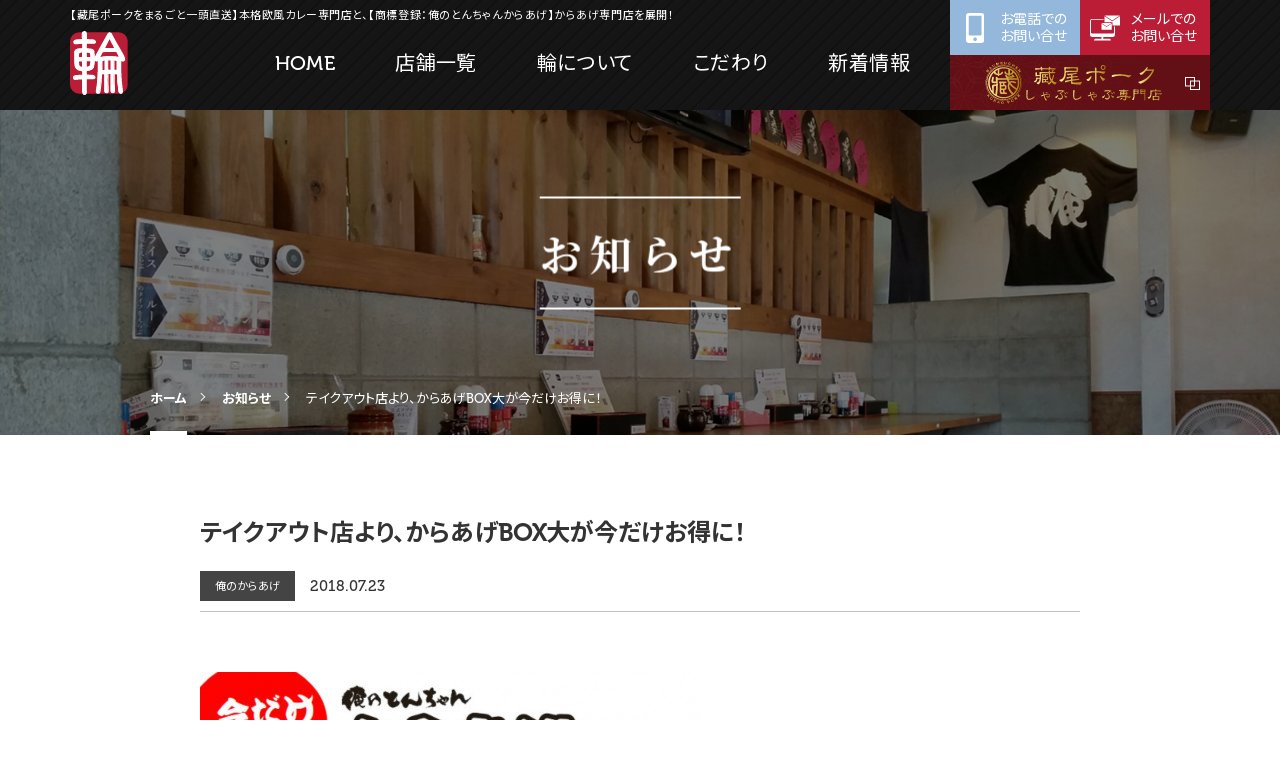

--- FILE ---
content_type: text/html; charset=UTF-8
request_url: https://www.rin-oumi.co.jp/tonchan/post102
body_size: 7781
content:
<!DOCTYPE html>
<html lang="ja" class="rin">
<head>
<meta charset="UTF-8">
<meta name="viewport" content="width=device-width, initial-scale=1.0">
<meta http-equiv="X-UA-Compatible" content="ie=edge">
<meta name="format-detection" content="telephone=no">


<title>テイクアウト店より、からあげBOX大が今だけお得に！ - 俺のカレー食堂｜唐揚げ・ケータリング｜滋賀 守山 野洲｜輪</title>
<meta name='robots' content='max-image-preview:large' />
<link rel='dns-prefetch' href='//www.google.com' />
<link rel='dns-prefetch' href='//s.w.org' />
<link rel='stylesheet' id='sbi_styles-css'  href='https://www.rin-oumi.co.jp/cmscp/wp-content/plugins/instagram-feed/css/sbi-styles.min.css?ver=6.1.5' media='all' />
<link rel='stylesheet' id='wp-block-library-css'  href='https://www.rin-oumi.co.jp/cmscp/wp-includes/css/dist/block-library/style.min.css?ver=5.9.2' media='all' />
<style id='global-styles-inline-css' type='text/css'>
body{--wp--preset--color--black: #000000;--wp--preset--color--cyan-bluish-gray: #abb8c3;--wp--preset--color--white: #ffffff;--wp--preset--color--pale-pink: #f78da7;--wp--preset--color--vivid-red: #cf2e2e;--wp--preset--color--luminous-vivid-orange: #ff6900;--wp--preset--color--luminous-vivid-amber: #fcb900;--wp--preset--color--light-green-cyan: #7bdcb5;--wp--preset--color--vivid-green-cyan: #00d084;--wp--preset--color--pale-cyan-blue: #8ed1fc;--wp--preset--color--vivid-cyan-blue: #0693e3;--wp--preset--color--vivid-purple: #9b51e0;--wp--preset--gradient--vivid-cyan-blue-to-vivid-purple: linear-gradient(135deg,rgba(6,147,227,1) 0%,rgb(155,81,224) 100%);--wp--preset--gradient--light-green-cyan-to-vivid-green-cyan: linear-gradient(135deg,rgb(122,220,180) 0%,rgb(0,208,130) 100%);--wp--preset--gradient--luminous-vivid-amber-to-luminous-vivid-orange: linear-gradient(135deg,rgba(252,185,0,1) 0%,rgba(255,105,0,1) 100%);--wp--preset--gradient--luminous-vivid-orange-to-vivid-red: linear-gradient(135deg,rgba(255,105,0,1) 0%,rgb(207,46,46) 100%);--wp--preset--gradient--very-light-gray-to-cyan-bluish-gray: linear-gradient(135deg,rgb(238,238,238) 0%,rgb(169,184,195) 100%);--wp--preset--gradient--cool-to-warm-spectrum: linear-gradient(135deg,rgb(74,234,220) 0%,rgb(151,120,209) 20%,rgb(207,42,186) 40%,rgb(238,44,130) 60%,rgb(251,105,98) 80%,rgb(254,248,76) 100%);--wp--preset--gradient--blush-light-purple: linear-gradient(135deg,rgb(255,206,236) 0%,rgb(152,150,240) 100%);--wp--preset--gradient--blush-bordeaux: linear-gradient(135deg,rgb(254,205,165) 0%,rgb(254,45,45) 50%,rgb(107,0,62) 100%);--wp--preset--gradient--luminous-dusk: linear-gradient(135deg,rgb(255,203,112) 0%,rgb(199,81,192) 50%,rgb(65,88,208) 100%);--wp--preset--gradient--pale-ocean: linear-gradient(135deg,rgb(255,245,203) 0%,rgb(182,227,212) 50%,rgb(51,167,181) 100%);--wp--preset--gradient--electric-grass: linear-gradient(135deg,rgb(202,248,128) 0%,rgb(113,206,126) 100%);--wp--preset--gradient--midnight: linear-gradient(135deg,rgb(2,3,129) 0%,rgb(40,116,252) 100%);--wp--preset--duotone--dark-grayscale: url('#wp-duotone-dark-grayscale');--wp--preset--duotone--grayscale: url('#wp-duotone-grayscale');--wp--preset--duotone--purple-yellow: url('#wp-duotone-purple-yellow');--wp--preset--duotone--blue-red: url('#wp-duotone-blue-red');--wp--preset--duotone--midnight: url('#wp-duotone-midnight');--wp--preset--duotone--magenta-yellow: url('#wp-duotone-magenta-yellow');--wp--preset--duotone--purple-green: url('#wp-duotone-purple-green');--wp--preset--duotone--blue-orange: url('#wp-duotone-blue-orange');--wp--preset--font-size--small: 13px;--wp--preset--font-size--medium: 20px;--wp--preset--font-size--large: 36px;--wp--preset--font-size--x-large: 42px;}.has-black-color{color: var(--wp--preset--color--black) !important;}.has-cyan-bluish-gray-color{color: var(--wp--preset--color--cyan-bluish-gray) !important;}.has-white-color{color: var(--wp--preset--color--white) !important;}.has-pale-pink-color{color: var(--wp--preset--color--pale-pink) !important;}.has-vivid-red-color{color: var(--wp--preset--color--vivid-red) !important;}.has-luminous-vivid-orange-color{color: var(--wp--preset--color--luminous-vivid-orange) !important;}.has-luminous-vivid-amber-color{color: var(--wp--preset--color--luminous-vivid-amber) !important;}.has-light-green-cyan-color{color: var(--wp--preset--color--light-green-cyan) !important;}.has-vivid-green-cyan-color{color: var(--wp--preset--color--vivid-green-cyan) !important;}.has-pale-cyan-blue-color{color: var(--wp--preset--color--pale-cyan-blue) !important;}.has-vivid-cyan-blue-color{color: var(--wp--preset--color--vivid-cyan-blue) !important;}.has-vivid-purple-color{color: var(--wp--preset--color--vivid-purple) !important;}.has-black-background-color{background-color: var(--wp--preset--color--black) !important;}.has-cyan-bluish-gray-background-color{background-color: var(--wp--preset--color--cyan-bluish-gray) !important;}.has-white-background-color{background-color: var(--wp--preset--color--white) !important;}.has-pale-pink-background-color{background-color: var(--wp--preset--color--pale-pink) !important;}.has-vivid-red-background-color{background-color: var(--wp--preset--color--vivid-red) !important;}.has-luminous-vivid-orange-background-color{background-color: var(--wp--preset--color--luminous-vivid-orange) !important;}.has-luminous-vivid-amber-background-color{background-color: var(--wp--preset--color--luminous-vivid-amber) !important;}.has-light-green-cyan-background-color{background-color: var(--wp--preset--color--light-green-cyan) !important;}.has-vivid-green-cyan-background-color{background-color: var(--wp--preset--color--vivid-green-cyan) !important;}.has-pale-cyan-blue-background-color{background-color: var(--wp--preset--color--pale-cyan-blue) !important;}.has-vivid-cyan-blue-background-color{background-color: var(--wp--preset--color--vivid-cyan-blue) !important;}.has-vivid-purple-background-color{background-color: var(--wp--preset--color--vivid-purple) !important;}.has-black-border-color{border-color: var(--wp--preset--color--black) !important;}.has-cyan-bluish-gray-border-color{border-color: var(--wp--preset--color--cyan-bluish-gray) !important;}.has-white-border-color{border-color: var(--wp--preset--color--white) !important;}.has-pale-pink-border-color{border-color: var(--wp--preset--color--pale-pink) !important;}.has-vivid-red-border-color{border-color: var(--wp--preset--color--vivid-red) !important;}.has-luminous-vivid-orange-border-color{border-color: var(--wp--preset--color--luminous-vivid-orange) !important;}.has-luminous-vivid-amber-border-color{border-color: var(--wp--preset--color--luminous-vivid-amber) !important;}.has-light-green-cyan-border-color{border-color: var(--wp--preset--color--light-green-cyan) !important;}.has-vivid-green-cyan-border-color{border-color: var(--wp--preset--color--vivid-green-cyan) !important;}.has-pale-cyan-blue-border-color{border-color: var(--wp--preset--color--pale-cyan-blue) !important;}.has-vivid-cyan-blue-border-color{border-color: var(--wp--preset--color--vivid-cyan-blue) !important;}.has-vivid-purple-border-color{border-color: var(--wp--preset--color--vivid-purple) !important;}.has-vivid-cyan-blue-to-vivid-purple-gradient-background{background: var(--wp--preset--gradient--vivid-cyan-blue-to-vivid-purple) !important;}.has-light-green-cyan-to-vivid-green-cyan-gradient-background{background: var(--wp--preset--gradient--light-green-cyan-to-vivid-green-cyan) !important;}.has-luminous-vivid-amber-to-luminous-vivid-orange-gradient-background{background: var(--wp--preset--gradient--luminous-vivid-amber-to-luminous-vivid-orange) !important;}.has-luminous-vivid-orange-to-vivid-red-gradient-background{background: var(--wp--preset--gradient--luminous-vivid-orange-to-vivid-red) !important;}.has-very-light-gray-to-cyan-bluish-gray-gradient-background{background: var(--wp--preset--gradient--very-light-gray-to-cyan-bluish-gray) !important;}.has-cool-to-warm-spectrum-gradient-background{background: var(--wp--preset--gradient--cool-to-warm-spectrum) !important;}.has-blush-light-purple-gradient-background{background: var(--wp--preset--gradient--blush-light-purple) !important;}.has-blush-bordeaux-gradient-background{background: var(--wp--preset--gradient--blush-bordeaux) !important;}.has-luminous-dusk-gradient-background{background: var(--wp--preset--gradient--luminous-dusk) !important;}.has-pale-ocean-gradient-background{background: var(--wp--preset--gradient--pale-ocean) !important;}.has-electric-grass-gradient-background{background: var(--wp--preset--gradient--electric-grass) !important;}.has-midnight-gradient-background{background: var(--wp--preset--gradient--midnight) !important;}.has-small-font-size{font-size: var(--wp--preset--font-size--small) !important;}.has-medium-font-size{font-size: var(--wp--preset--font-size--medium) !important;}.has-large-font-size{font-size: var(--wp--preset--font-size--large) !important;}.has-x-large-font-size{font-size: var(--wp--preset--font-size--x-large) !important;}
</style>
<link rel='stylesheet' id='contact-form-7-css'  href='https://www.rin-oumi.co.jp/cmscp/wp-content/plugins/contact-form-7/includes/css/styles.css?ver=5.5.6' media='all' />
<script src='https://www.rin-oumi.co.jp/cmscp/wp-includes/js/jquery/jquery.min.js?ver=3.6.0' id='jquery-core-js'></script>
<script src='https://www.rin-oumi.co.jp/cmscp/wp-includes/js/jquery/jquery-migrate.min.js?ver=3.3.2' id='jquery-migrate-js'></script>
<link rel="canonical" href="https://www.rin-oumi.co.jp/tonchan/post102" />
<link rel='shortlink' href='https://www.rin-oumi.co.jp/?p=102' />

<link rel="stylesheet" href="https://www.rin-oumi.co.jp/cmscp/wp-content/plugins/count-per-day/counter.css" type="text/css" />

<meta name="description" content="滋賀県守山市・野洲市で藏尾ポーク（バームクーヘン豚）や近江牛を使った「俺のカレー食堂」を運営する株式会社輪。商標登録されている【俺のとんちゃんからあげ】のテイクアウトを守山店で販売。ケータリング事業では滋賀レイクスターズをはじめ、各自治体など様々な催しで展開中。">
<meta name="keywords" content="俺のカレー,カレー,輪,守山,野洲,からあげ,とんちゃん,ケータリング,レンタル,人気,藏尾ポーク,バームクーヘン豚,定食,近江牛,テイクアウト,滋賀,アプリ,職人弁当,おつまみ,おかず,ドリンクバー,欧風,イベント,レイクスターズ,かしわ">

<!-- ▼Canonical -->
<link rel="canonical" href="https://www.rin-oumi.co.jp/tonchan/post102">
<!-- ▲Canonical -->

<!-- ▼OGP -->
<meta property="og:title" content="テイクアウト店より、からあげBOX大が今だけお得に！ - 俺のカレー食堂｜唐揚げ・ケータリング｜滋賀 守山 野洲｜輪 カレー/唐揚げ/とんちゃん/テイクアウト/ケータリング/藏尾ポーク/バームクーヘン豚カツカレー">
<meta property="og:type" content="article">
<meta property="og:image" content="https://www.rin-oumi.co.jp/cmscp/wp-content/themes/mymall/img/common/parts/ogp.png">
<meta property="og:url" content="https://www.rin-oumi.co.jp/tonchan/post102">
<meta property="og:site_name" content="俺のカレー食堂｜唐揚げ・ケータリング｜滋賀 守山 野洲｜輪">
<meta property="og:description" content="滋賀県守山市・野洲市で藏尾ポーク（バームクーヘン豚）や近江牛を使った「俺のカレー食堂」を運営する株式会社輪。商標登録されている【俺のとんちゃんからあげ】のテイクアウトを守山店で販売。ケータリング事業では滋賀レイクスターズをはじめ、各自治体など様々な催しで展開中。"/>
<meta property="og:street-address" content="大篠原67">
<meta property="og:locality" content="野洲市">
<meta property="og:region" content="滋賀県">
<meta property="og:postal-code" content="520-2313">
<meta property="og:country-name" content="日本">
<meta property="og:locale" content="ja_JP">
<meta property="og:email" content="info@rin-oumi.co.jp">
<meta property="og:phone_number" content="077-586-2667">
<meta property="og:fax_number" content="077-586-2667">
<meta name="twitter:card" content="summary">
<meta name="twitter:description" content="滋賀県守山市・野洲市で藏尾ポーク（バームクーヘン豚）や近江牛を使った「俺のカレー食堂」を運営する株式会社輪。商標登録されている【俺のとんちゃんからあげ】のテイクアウトを守山店で販売。ケータリング事業では滋賀レイクスターズをはじめ、各自治体など様々な催しで展開中。">
<!-- ▲OGP -->

<!-- icon -->
<link rel="icon" href="https://www.rin-oumi.co.jp/cmscp/wp-content/themes/mymall/img/common/favicon.ico">
<link rel="apple-touch-icon" href="https://www.rin-oumi.co.jp/cmscp/wp-content/themes/mymall/img/common/apple-touch-icon.png">
<meta name="apple-mobile-web-app-title" content="俺のカレー食堂｜唐揚げ・ケータリング｜滋賀 守山 野洲｜輪">

<!-- css -->
<link href="https://fonts.googleapis.com/css?family=Noto+Sans+JP:400,500,700%7CNoto+Serif+JP:400,700" rel="stylesheet">
<link rel="stylesheet" href="https://use.typekit.net/dfu1zhz.css">
<link rel="stylesheet" href="https://www.rin-oumi.co.jp/cmscp/wp-content/themes/mymall/css/uikit.min.css">
<link rel="stylesheet" href="https://www.rin-oumi.co.jp/cmscp/wp-content/themes/mymall/css/all.min.css">
<link rel="stylesheet" href="https://www.rin-oumi.co.jp/cmscp/wp-content/themes/mymall/css/rin.css?ver=20191129">

<!-- Google Tag Manager -->
<script>(function(w,d,s,l,i){w[l]=w[l]||[];w[l].push({'gtm.start':
new Date().getTime(),event:'gtm.js'});var f=d.getElementsByTagName(s)[0],
j=d.createElement(s),dl=l!='dataLayer'?'&l='+l:'';j.async=true;j.src=
'https://www.googletagmanager.com/gtm.js?id='+i+dl;f.parentNode.insertBefore(j,f);
})(window,document,'script','dataLayer','GTM-MFNP2N4');</script>
<!-- End Google Tag Manager -->

</head>
<body class="post-template-default single single-post postid-102 single-format-standard page-information">
<!-- Google Tag Manager (noscript) -->
<noscript><iframe src="https://www.googletagmanager.com/ns.html?id=GTM-MFNP2N4"
height="0" width="0" style="display:none;visibility:hidden"></iframe></noscript>
<!-- End Google Tag Manager (noscript) -->

<div id="fb-root"></div>
<script async defer src="https://connect.facebook.net/ja_JP/sdk.js#xfbml=1&version=v3.2"></script>

<div id="wrapper">

<header class="header uk-flex uk-flex-middle com-bg-stripe bg-black">
  <div class="header-wrapper com-section-inner-l">
    <div class="header-text">
      <p>【藏尾ポークをまるごと一頭直送】本格欧風カレー専門店と、【商標登録：俺のとんちゃんからあげ】からあげ専門店を展開！</p>
    </div>

    <div class="header-container">
      <div class="header-logo u-hover-fade">
        <a class="header-logo-link" href="https://www.rin-oumi.co.jp/"></a>
        <img class="header-logo-img" src="https://www.rin-oumi.co.jp/cmscp/wp-content/themes/mymall/img/common/logo_01.svg" alt="株式会社 輪のロゴマーク">
        <p class="header-logo-text">【藏尾ポークをまるごと一頭直送】<br>本格欧風カレー専門店<br>【商標登録：俺のとんちゃんからあげ】<br>からあげ専門店を展開！</p>
      </div>

      <nav class="gnav header-nav">
        <div class="gnav-left">
          <ul class="gnav-list">
		  <li class="gnav-item"><a href="https://www.rin-oumi.co.jp/"><span>HOME</span></a></li>
            <li class="gnav-item">
              <a href="#" class="js-gnav-in"><span>店舗一覧</span></a>
              <ul class="gnav-inlist">
                <li class="gnav-inlist-item"><a href="https://www.rin-oumi.co.jp/business/orenocurry/shop_yasushi_honten/">俺のカレー食堂 輪　野洲本店</a></li>
                <li class="gnav-inlist-item"><a href="https://www.rin-oumi.co.jp/business/orenocurry/shop_moriyama/">俺のカレー食堂 輪　守山店</a></li>
                <li class="gnav-inlist-item"><a href="https://www.rin-oumi.co.jp/business/tonchan/shop_takeout">俺のとんちゃんからあげ<br>テイクアウト専門店</a></li>
              </ul>
            </li>
            <li class="gnav-item"><a href="https://www.rin-oumi.co.jp/business/"><span>輪について</span></a></li>
            <li class="gnav-item">
              <a href="#" class="js-gnav-in"><span>こだわり</span></a>
              <ul class="gnav-inlist">
                <li class="gnav-inlist-item"><a href="https://www.rin-oumi.co.jp/business/orenocurry/">俺のカレー食堂 輪</a></li>
                <li class="gnav-inlist-item"><a href="https://www.rin-oumi.co.jp/business/tonchan/">俺のとんちゃんからあげ</a></li>
              </ul>
            </li>
            <li class="gnav-item"><a href="https://www.rin-oumi.co.jp/information/"><span>新着情報</span></a></li>
          </ul>
          <!-- /.gnav-list -->
        </div>
        <!-- /.gnav-left -->

        <div class="gnav-right">
          <div class="gnav-item-tel"><a href="https://www.rin-oumi.co.jp/contact/#contact-02">
            <span class="gnav-item-thumb"><img src="https://www.rin-oumi.co.jp/cmscp/wp-content/themes/mymall/img/common/icon_sp_white.svg" alt=""></span>
            <span class="gnav-item-text">お電話での<br>お問い合せ</span>
          </a></div>
          <div class="gnav-item-contact"><a href="https://www.rin-oumi.co.jp/contact/#contact-03">
            <span class="gnav-item-thumb"><img src="https://www.rin-oumi.co.jp/cmscp/wp-content/themes/mymall/img/common/icon_contact_white.svg" alt=""></span>
            <span class="gnav-item-text">メールでの<br>お問い合せ</span>
          </a></div>
          <div class="gnav-item-kurapork"><a href="https://kurao-pork.com/" target="_blank">
            <img src="https://www.rin-oumi.co.jp/cmscp/wp-content/themes/mymall/img/common/banner_kuara_pork.png" alt="藏尾ポーク しゃぶしゃぶ専門店">
          </a></div>
        </div>
        <!-- /.gnav-right -->
      </nav><!-- /.gnav -->

      <a href="#offcanvas" class="header-menu" data-uk-toggle>
        <div class="header-menu-border"><i></i></div>
        <span>MENU</span>
      </a>
    </div>
  </div>
</header><!-- /.header -->

<main id="main">

<div class="com-kv tiny">
  <div class="com-kv-inner com-section-inner">
    <h1 class="com-kv-tit">お知らせ</h1>
    <div class="com-topicpath"><ol class="com-topicpath-list"><li class="com-topicpath-item"><a href="https://www.rin-oumi.co.jp"><span>ホーム</span></a></li><li class="com-topicpath-item"><a href="https://www.rin-oumi.co.jp/information"><span>お知らせ</span></a></li><li class="com-topicpath-item"><span>テイクアウト店より、からあげBOX大が今だけお得に！</span></li></ol></div>  </div>
</div><!-- /.com-kv -->

<div class="com-post" data-uk-scrollspy="cls:uk-animation-fade; offset-top: -200">
  <div class="com-section-inner">
    <article class="com-post-article">
      <div class="com-post-head">
        <h1 class="com-post-tit">テイクアウト店より、からあげBOX大が今だけお得に！</h1>
                <ul class="com-post-vars">
                    <li><span class="list-categories-label">俺のからあげ</span></li>
                    <li>2018.07.23</li>
        </ul>
      </div><!-- /.com-post-head -->

      <div class="com-post-content">
        <p><img src="https://www.rin-oumi.co.jp/cmscp/wp-content/uploads/2018/07/180723111453-5b553a1d0ee37_l.jpg" alt="" width="500" height="348" class="alignnone size-full wp-image-105" srcset="https://www.rin-oumi.co.jp/cmscp/wp-content/uploads/2018/07/180723111453-5b553a1d0ee37_l.jpg 500w, https://www.rin-oumi.co.jp/cmscp/wp-content/uploads/2018/07/180723111453-5b553a1d0ee37_l-300x209.jpg 300w" sizes="(max-width: 500px) 100vw, 500px" /></p>
<p>俺のとんちゃんからあげテイクアウト専門店にて</p>
<p>今だけ大ご奉仕！<br />
【俺のとんちゃんからあげBOX大】が<br />
お得でお買い求めいただけます(^_-)-☆</p>
<p>手土産に！</p>
<p>今夜のおかずに！</p>
<p>おつまみに！</p>
<p>是非、日常の食卓へご活用くださいませ♪</p>
<p>輪</p>
      </div><!-- /.com-post-content -->
      
      
    </article><!-- /.com-box -->
    
  </div>

    <div class="com-post-moreControl">
    <div class="com-post-moreControl-content">
      <div class="com-post-moreControl-item com-post-moreControl-prev">
                <a href="https://www.rin-oumi.co.jp/tonchan/post107" class="com-post-moreControl-link">前の記事</a>
              </div>
      <div class="com-post-moreControl-item com-post-moreControl-next">
                <a href="https://www.rin-oumi.co.jp/topic/post150" class="com-post-moreControl-link">次の記事</a>
              </div>
      <a href="https://www.rin-oumi.co.jp/information" class="com-post-moreControl-back com-btn-01 size-l important">お知らせ一覧</a>
    </div>
  </div><!-- /.com-post-moreControl -->
  </div><!-- /.com-post -->

  <section id="com-sns" class="com-section-01 com-sns" data-uk-scrollspy="cls:uk-animation-fade; offset-top: -200">
    <div class="com-section-inner">
      <h2 class="com-tit-01"><span>SNS</span></h2>

      <div class="com-sns-container uk-child-width-1-2@m" data-uk-grid>
        <div class="com-sns-block com-sns-facebook">
          <div class="com-sns-view">
            <div class="fb-page" data-href="https://www.facebook.com/orenocurry/"   data-tabs="timeline" data-width="470" data-height="350" data-small-header="false" data-adapt-container-width="true" data-hide-cover="false" data-show-facepile="false"><blockquote cite="https://www.facebook.com/orenocurry/" class="fb-xfbml-parse-ignore"><a href="https://www.facebook.com/orenocurry/">俺のカレー食堂輪</a></blockquote></div>
          </div>
          <div class="uk-text-center">
            <a href="https://www.facebook.com/orenocurry/" target="_blank" class="com-sns-link"><img src="https://www.rin-oumi.co.jp/cmscp/wp-content/themes/mymall/img/common/img_sns_facebook.png" alt="株式会社 輪のfacebookへ進む"></a>
          </div>
        </div>
        <!-- /.com-sns-block -->

        <div class="com-sns-block com-sns-twitter">
          <div class="com-sns-view">
            <a class="twitter-timeline" data-lang="ja" data-width="470" data-height="350" data-dnt="true" data-theme="light" href="https://twitter.com/orenocurry?ref_src=twsrc%5Etfw">Tweets by orenocurry</a> <script async src="https://platform.twitter.com/widgets.js" charset="utf-8"></script>
          </div>
          <div class="uk-text-center">
            <a href="https://twitter.com/orenocurry" target="_blank" class="com-sns-link"><img src="https://www.rin-oumi.co.jp/cmscp/wp-content/themes/mymall/img/common/img_sns_twitter.png" alt="株式会社 輪のTwitterへ進む"></a>
          </div>
        </div>
        <!-- /.com-sns-block -->
      </div>
    </div>
  </section><!-- /#com-sns -->

</main><!-- /#main -->

<footer id="footer" class="footer com-bg-stripe bg-black">
  <div class="footer-sitemap">
    <div class="com-section-inner">
      <div class="footer-sitemap-inner">
        <div class="footer-sitemap-block footer-sitemap-left">
          <ol class="footer-sitemap-list">
            <li class="footer-sitemap-item"><a href="https://www.rin-oumi.co.jp/">HOME</a></li>

            <li class="footer-sitemap-item">
              <a href="https://www.rin-oumi.co.jp/business/">事業内容</a>
              <ul class="footer-sitemap-list">
                <li class="footer-sitemap-item">
                  <a href="https://www.rin-oumi.co.jp/business/orenocurry/">俺のカレー食堂 輪</a>
                  <ul class="footer-sitemap-list">
                    <li class="footer-sitemap-item"><a href="https://www.rin-oumi.co.jp/business/orenocurry/shop_moriyama">守山店メニュー</a></li>
                    <li class="footer-sitemap-item"><a href="https://www.rin-oumi.co.jp/business/orenocurry/shop_yasushi_honten">野洲店メニュー</a></li>
                    <li class="footer-sitemap-item"><a href="https://www.rin-oumi.co.jp/business/orenocurry/#orenocurry-04">店舗情報</a></li>
                    <li class="footer-sitemap-item"><a href="https://www.rin-oumi.co.jp/business/orenocurry/#orenocurry-05">アプリケーション</a></li>
                  </ul>
                </li>

                <li class="footer-sitemap-item">
                  <a href="https://www.rin-oumi.co.jp/business/tonchan/">俺のとんちゃんからあげ</a>
                  <ul class="footer-sitemap-list">
                    <li class="footer-sitemap-item"><a href="https://www.rin-oumi.co.jp/business/tonchan/shop_takeout/">テイクアウトメニュー</a></li>
                    <li class="footer-sitemap-item"><a href="https://www.rin-oumi.co.jp/business/tonchan/#tonchan-04">店舗情報</a></li>
                  </ul>
                </li>

                <li class="footer-sitemap-item"><a href="https://www.rin-oumi.co.jp/business/catering/">ケータリング事業</a></li>
              </ul>
            </li>
          </ol>

          <ol class="footer-sitemap-list">
            <li class="footer-sitemap-item"><a href="https://www.rin-oumi.co.jp/information/">新着情報</a></li>

            <li class="footer-sitemap-item"><a href="https://f-a-q.jp/rin-oumi/" target="_blank" class="com-link-blank icon-white">よくある質問</a></li>
            <li class="footer-sitemap-item"><a href="https://kurao-pork.com/" target="_blank" class="com-link-blank icon-white">藏尾ポーク<br class="uk-visible@m">しゃぶしゃぶ直営店</a></li>
            <li class="footer-sitemap-item"><a href="https://kuraopork.com/" target="_blank" class="com-link-blank icon-white">藏尾ポーク</a></li>
          </ol>
        </div>
        <!-- /.footer-sitemap-left -->

        <div class="footer-sitemap-block footer-sitemap-right">
          <ol class="footer-sitemap-list">
            <li class="footer-sitemap-item">
              <a href="https://www.rin-oumi.co.jp/contact/">お問い合わせ</a>
              <ul class="footer-sitemap-list">
                <li class="footer-sitemap-item"><a href="https://www.rin-oumi.co.jp/contact/#contact-02">お電話でのお問い合わせ</a></li>
                <li class="footer-sitemap-item"><a href="https://www.rin-oumi.co.jp/contact/#contact-03">メールでのお問い合わせ</a></li>
              </ul>
            </li>

            <li class="footer-sitemap-item">
              <span>SNS</span>
              <ul class="footer-sitemap-list">
                <li class="footer-sitemap-item"><a href="https://www.facebook.com/orenocurry/" target="_blank">Facebook</a></li>
                <li class="footer-sitemap-item"><a href="https://www.instagram.com/orenocurry/" target="_blank">Instagram</a></li>
                <li class="footer-sitemap-item"><a href="https://twitter.com/orenocurry" target="_blank">Twitter</a></li>
              </ul>
            </li>
          </ol>

          <ol class="footer-sitemap-list">
            <li class="footer-sitemap-item">
              <a href="https://www.rin-oumi.co.jp/company/">企業情報</a>
              <ul class="footer-sitemap-list">
                <li class="footer-sitemap-item"><a href="https://www.rin-oumi.co.jp/company/#company-03">企業ビジョン</a></li>
                <li class="footer-sitemap-item"><a href="https://www.rin-oumi.co.jp/company/#company-04">企業概要</a></li>
              </ul>
            </li>

            <li class="footer-sitemap-item"><a href="https://www.rin-oumi.co.jp/safety/">安全安心の取組み</a></li>

            <li class="footer-sitemap-item">
              <a href="https://www.rin-oumi.co.jp/recruit/">採用情報</a>
              <ul class="footer-sitemap-list">
                <li class="footer-sitemap-item"><a href="https://www.rin-oumi.co.jp/recruit/">正社員</a></li>
                <li class="footer-sitemap-item"><a href="https://www.rin-oumi.co.jp/recruit/">パート・アルバイト</a></li>
              </ul>
            </li>
          </ol>
        </div>
        <!-- /.footer-sitemap-right -->
      </div>
    </div><!-- /.footer-column -->

    <div class="com-section-inner footer-vars">
      <ul class="footer-banner">
        <li><a href="https://kurao-pork.com/" target="_blank"><img src="https://www.rin-oumi.co.jp/cmscp/wp-content/themes/mymall/img/common/banner_kurao_shabushabu.png" alt="藏尾ポーク しゃぶしゃぶ直営店"></a></li>
        <li><a href="https://kuraopork.com/" target="_blank"><img src="https://www.rin-oumi.co.jp/cmscp/wp-content/themes/mymall/img/common/banner_kurao.png" alt="藏尾ポーク"></a></li>
        <li><a href="https://shigaquo.jp/oishiga/" target="_blank"><img src="https://www.rin-oumi.co.jp/cmscp/wp-content/themes/mymall/img/common/banner_oishiga.jpg" alt="おいしがうれしが"></a></li>
        <li><a href="https://www.lakestars.net/" target="_blank"><img src="https://www.rin-oumi.co.jp/cmscp/wp-content/themes/mymall/img/common/banner_rakes.jpg" alt="滋賀レイクスターズ"></a></li>
      </ul>

      <div class="footer-counter">
        <p>Today: 56</p>
        <p>Total: 403282</p>
      </div>
    </div>
    <!-- /.footer-vars -->
  </div><!-- /.footer-sitemap -->


  <div class="footer-copy">
    <div class="footer-copy-wrapper com-section-inner">
      <p class="footer-copy-logo"><img src="https://www.rin-oumi.co.jp/cmscp/wp-content/themes/mymall/img/common/logo_01.svg" alt=""><span>株式会社 輪</span></p>
      <small class="footer-copy-text">Copyright &copy; Rin Co.,Ltd. All Right Reserved.</small>
    </div>
  </div><!-- /.footer-copy -->

  <div class="footer-backtop">
    <a href="#wrapper" data-uk-scroll><img src="https://www.rin-oumi.co.jp/cmscp/wp-content/themes/mymall/img/common/img_backtop.png" alt="ページのトップへ戻る"></a>
  </div><!-- /.footer-backtop -->
</footer><!-- /#footer -->
</div><!-- /#wrapper -->

<div id="offcanvas" class="offcanvas" data-uk-offcanvas="flip: true; overlay: true">
  <div class="uk-offcanvas-bar uk-offcanvas-bar-flip">
    <p class="offcanvas-tit com-bg-stripe bg-black">MENU</p>
    <ul class="offcanvas-nav uk-nav uk-nav-default uk-nav-offcanvas uk-nav-parent-icon" data-uk-nav="multiple: true">
      <li><a href="https://www.rin-oumi.co.jp/"><span>HOME</span></a></li>
      <li class="uk-parent">
        <a href="#"><span>店舗一覧</span></a>
        <ul class="uk-nav-sub">
          <li><a href="https://www.rin-oumi.co.jp/business/orenocurry/shop_yasushi_honten"><span>俺のカレー食堂 輪 野洲本店</span></a></li>
          <li><a href="https://www.rin-oumi.co.jp/business/orenocurry/shop_moriyama"><span>俺のカレー食堂 輪 守山店</span></a></li>
          <li><a href="https://www.rin-oumi.co.jp/business/tonchan/shop_takeout"><span>俺のとんちゃんからあげ<br>テイクアウト専門店</span></a></li>
        </ul>
      </li>
	  <li><a href="https://www.rin-oumi.co.jp/business/"><span>輪について</span></a></li>
      <li class="uk-parent">
        <a href="#"><span>こだわり</span></a>
        <ul class="uk-nav-sub">
          <li><a href="https://www.rin-oumi.co.jp/business/orenocurry"><span>俺のカレー食堂 輪</span></a></li>
          <li><a href="https://www.rin-oumi.co.jp/business/tonchan"><span>俺のとんちゃんからあげ</span></a></li>
        </ul>
      </li>
      <li><a href="https://www.rin-oumi.co.jp/information/"><span>新着情報</span></a></li>
      <li><a href="https://www.rin-oumi.co.jp/business/orenocurry#orenocurry-05"><span>公式アプリについて</span></a></li>
      <li><a href="https://kurao-pork.com/" target="_blank"><span class="com-link-blank">藏尾ポークしゃぶしゃぶ直営店</span></a></li>
      <li><a href="https://kuraopork.com/" target="_blank"><span class="com-link-blank">藏尾ポーク直売店</span></a></li>
      <li><a href="https://www.rin-oumi.co.jp/safety/"><span>安全・安心の取組み</span></a></li>
      <li><a href="https://www.rin-oumi.co.jp/company/"><span>企業情報</span></a></li>
      <li><a href="https://www.rin-oumi.co.jp/recruit/"><span>採用情報</span></a></li>
      <li><a href="https://f-a-q.jp/rin-oumi/" target="_blank"><span class="com-link-blank">よくある質問</span></a></li>

      <li class="offcanvas-item offcanvas-item-tel"><a href="https://www.rin-oumi.co.jp/contact/#contact-02"><span>お電話でのお問い合せ</span></a></li>
      <li class="offcanvas-item offcanvas-item-contact"><a href="https://www.rin-oumi.co.jp/contact/#contact-03"><span>メールでのお問い合せ</span></a></li>

      <li class="offcanvas-item offcanvas-item-instagram"><a href="https://www.instagram.com/orenocurry/" target="_blank"><span>Instagram</span></a></li>
      <li class="offcanvas-item offcanvas-item-facebook"><a href="https://www.facebook.com/orenocurry/" target="_blank"><span>Facebook</span></a></li>
      <li class="offcanvas-item offcanvas-item-twitter"><a href="https://twitter.com/orenocurry" target="_blank"><span>twitter</span></a></li>
    </ul>
  </div><!-- /.uk-offcanvas-bar -->
</div><!-- /#offcanvas -->

<!-- js -->
<script>
  var RIN = RIN || {};
  RIN.URL = 'https://www.rin-oumi.co.jp';
  RIN.URI = 'https://www.rin-oumi.co.jp/cmscp/wp-content/themes/mymall';
</script>
<script src="https://www.rin-oumi.co.jp/cmscp/wp-content/themes/mymall/js/jquery.min.js"></script>
<script src="https://www.rin-oumi.co.jp/cmscp/wp-content/themes/mymall/js/ofi.min.js"></script>
<script src="https://www.rin-oumi.co.jp/cmscp/wp-content/themes/mymall/js/uikit.min.js"></script>
<script src="https://www.rin-oumi.co.jp/cmscp/wp-content/themes/mymall/js/rin.js"></script>
<!-- /js -->

<!-- Instagram Feed JS -->
<script type="text/javascript">
var sbiajaxurl = "https://www.rin-oumi.co.jp/cmscp/wp-admin/admin-ajax.php";
</script>
<script src='https://www.rin-oumi.co.jp/cmscp/wp-includes/js/dist/vendor/regenerator-runtime.min.js?ver=0.13.9' id='regenerator-runtime-js'></script>
<script src='https://www.rin-oumi.co.jp/cmscp/wp-includes/js/dist/vendor/wp-polyfill.min.js?ver=3.15.0' id='wp-polyfill-js'></script>
<script type='text/javascript' id='contact-form-7-js-extra'>
/* <![CDATA[ */
var wpcf7 = {"api":{"root":"https:\/\/www.rin-oumi.co.jp\/wp-json\/","namespace":"contact-form-7\/v1"}};
/* ]]> */
</script>
<script src='https://www.rin-oumi.co.jp/cmscp/wp-content/plugins/contact-form-7/includes/js/index.js?ver=5.5.6' id='contact-form-7-js'></script>
<script src='https://www.google.com/recaptcha/api.js?render=6LcZOJMUAAAAACxcPCiTL0C17YEPdU4Nw-_KezaR&#038;ver=3.0' id='google-recaptcha-js'></script>
<script type='text/javascript' id='wpcf7-recaptcha-js-extra'>
/* <![CDATA[ */
var wpcf7_recaptcha = {"sitekey":"6LcZOJMUAAAAACxcPCiTL0C17YEPdU4Nw-_KezaR","actions":{"homepage":"homepage","contactform":"contactform"}};
/* ]]> */
</script>
<script src='https://www.rin-oumi.co.jp/cmscp/wp-content/plugins/contact-form-7/modules/recaptcha/index.js?ver=5.5.6' id='wpcf7-recaptcha-js'></script>
</body>
</html>


--- FILE ---
content_type: text/html; charset=utf-8
request_url: https://www.google.com/recaptcha/api2/anchor?ar=1&k=6LcZOJMUAAAAACxcPCiTL0C17YEPdU4Nw-_KezaR&co=aHR0cHM6Ly93d3cucmluLW91bWkuY28uanA6NDQz&hl=en&v=PoyoqOPhxBO7pBk68S4YbpHZ&size=invisible&anchor-ms=20000&execute-ms=30000&cb=wgv7m6kxtykd
body_size: 48747
content:
<!DOCTYPE HTML><html dir="ltr" lang="en"><head><meta http-equiv="Content-Type" content="text/html; charset=UTF-8">
<meta http-equiv="X-UA-Compatible" content="IE=edge">
<title>reCAPTCHA</title>
<style type="text/css">
/* cyrillic-ext */
@font-face {
  font-family: 'Roboto';
  font-style: normal;
  font-weight: 400;
  font-stretch: 100%;
  src: url(//fonts.gstatic.com/s/roboto/v48/KFO7CnqEu92Fr1ME7kSn66aGLdTylUAMa3GUBHMdazTgWw.woff2) format('woff2');
  unicode-range: U+0460-052F, U+1C80-1C8A, U+20B4, U+2DE0-2DFF, U+A640-A69F, U+FE2E-FE2F;
}
/* cyrillic */
@font-face {
  font-family: 'Roboto';
  font-style: normal;
  font-weight: 400;
  font-stretch: 100%;
  src: url(//fonts.gstatic.com/s/roboto/v48/KFO7CnqEu92Fr1ME7kSn66aGLdTylUAMa3iUBHMdazTgWw.woff2) format('woff2');
  unicode-range: U+0301, U+0400-045F, U+0490-0491, U+04B0-04B1, U+2116;
}
/* greek-ext */
@font-face {
  font-family: 'Roboto';
  font-style: normal;
  font-weight: 400;
  font-stretch: 100%;
  src: url(//fonts.gstatic.com/s/roboto/v48/KFO7CnqEu92Fr1ME7kSn66aGLdTylUAMa3CUBHMdazTgWw.woff2) format('woff2');
  unicode-range: U+1F00-1FFF;
}
/* greek */
@font-face {
  font-family: 'Roboto';
  font-style: normal;
  font-weight: 400;
  font-stretch: 100%;
  src: url(//fonts.gstatic.com/s/roboto/v48/KFO7CnqEu92Fr1ME7kSn66aGLdTylUAMa3-UBHMdazTgWw.woff2) format('woff2');
  unicode-range: U+0370-0377, U+037A-037F, U+0384-038A, U+038C, U+038E-03A1, U+03A3-03FF;
}
/* math */
@font-face {
  font-family: 'Roboto';
  font-style: normal;
  font-weight: 400;
  font-stretch: 100%;
  src: url(//fonts.gstatic.com/s/roboto/v48/KFO7CnqEu92Fr1ME7kSn66aGLdTylUAMawCUBHMdazTgWw.woff2) format('woff2');
  unicode-range: U+0302-0303, U+0305, U+0307-0308, U+0310, U+0312, U+0315, U+031A, U+0326-0327, U+032C, U+032F-0330, U+0332-0333, U+0338, U+033A, U+0346, U+034D, U+0391-03A1, U+03A3-03A9, U+03B1-03C9, U+03D1, U+03D5-03D6, U+03F0-03F1, U+03F4-03F5, U+2016-2017, U+2034-2038, U+203C, U+2040, U+2043, U+2047, U+2050, U+2057, U+205F, U+2070-2071, U+2074-208E, U+2090-209C, U+20D0-20DC, U+20E1, U+20E5-20EF, U+2100-2112, U+2114-2115, U+2117-2121, U+2123-214F, U+2190, U+2192, U+2194-21AE, U+21B0-21E5, U+21F1-21F2, U+21F4-2211, U+2213-2214, U+2216-22FF, U+2308-230B, U+2310, U+2319, U+231C-2321, U+2336-237A, U+237C, U+2395, U+239B-23B7, U+23D0, U+23DC-23E1, U+2474-2475, U+25AF, U+25B3, U+25B7, U+25BD, U+25C1, U+25CA, U+25CC, U+25FB, U+266D-266F, U+27C0-27FF, U+2900-2AFF, U+2B0E-2B11, U+2B30-2B4C, U+2BFE, U+3030, U+FF5B, U+FF5D, U+1D400-1D7FF, U+1EE00-1EEFF;
}
/* symbols */
@font-face {
  font-family: 'Roboto';
  font-style: normal;
  font-weight: 400;
  font-stretch: 100%;
  src: url(//fonts.gstatic.com/s/roboto/v48/KFO7CnqEu92Fr1ME7kSn66aGLdTylUAMaxKUBHMdazTgWw.woff2) format('woff2');
  unicode-range: U+0001-000C, U+000E-001F, U+007F-009F, U+20DD-20E0, U+20E2-20E4, U+2150-218F, U+2190, U+2192, U+2194-2199, U+21AF, U+21E6-21F0, U+21F3, U+2218-2219, U+2299, U+22C4-22C6, U+2300-243F, U+2440-244A, U+2460-24FF, U+25A0-27BF, U+2800-28FF, U+2921-2922, U+2981, U+29BF, U+29EB, U+2B00-2BFF, U+4DC0-4DFF, U+FFF9-FFFB, U+10140-1018E, U+10190-1019C, U+101A0, U+101D0-101FD, U+102E0-102FB, U+10E60-10E7E, U+1D2C0-1D2D3, U+1D2E0-1D37F, U+1F000-1F0FF, U+1F100-1F1AD, U+1F1E6-1F1FF, U+1F30D-1F30F, U+1F315, U+1F31C, U+1F31E, U+1F320-1F32C, U+1F336, U+1F378, U+1F37D, U+1F382, U+1F393-1F39F, U+1F3A7-1F3A8, U+1F3AC-1F3AF, U+1F3C2, U+1F3C4-1F3C6, U+1F3CA-1F3CE, U+1F3D4-1F3E0, U+1F3ED, U+1F3F1-1F3F3, U+1F3F5-1F3F7, U+1F408, U+1F415, U+1F41F, U+1F426, U+1F43F, U+1F441-1F442, U+1F444, U+1F446-1F449, U+1F44C-1F44E, U+1F453, U+1F46A, U+1F47D, U+1F4A3, U+1F4B0, U+1F4B3, U+1F4B9, U+1F4BB, U+1F4BF, U+1F4C8-1F4CB, U+1F4D6, U+1F4DA, U+1F4DF, U+1F4E3-1F4E6, U+1F4EA-1F4ED, U+1F4F7, U+1F4F9-1F4FB, U+1F4FD-1F4FE, U+1F503, U+1F507-1F50B, U+1F50D, U+1F512-1F513, U+1F53E-1F54A, U+1F54F-1F5FA, U+1F610, U+1F650-1F67F, U+1F687, U+1F68D, U+1F691, U+1F694, U+1F698, U+1F6AD, U+1F6B2, U+1F6B9-1F6BA, U+1F6BC, U+1F6C6-1F6CF, U+1F6D3-1F6D7, U+1F6E0-1F6EA, U+1F6F0-1F6F3, U+1F6F7-1F6FC, U+1F700-1F7FF, U+1F800-1F80B, U+1F810-1F847, U+1F850-1F859, U+1F860-1F887, U+1F890-1F8AD, U+1F8B0-1F8BB, U+1F8C0-1F8C1, U+1F900-1F90B, U+1F93B, U+1F946, U+1F984, U+1F996, U+1F9E9, U+1FA00-1FA6F, U+1FA70-1FA7C, U+1FA80-1FA89, U+1FA8F-1FAC6, U+1FACE-1FADC, U+1FADF-1FAE9, U+1FAF0-1FAF8, U+1FB00-1FBFF;
}
/* vietnamese */
@font-face {
  font-family: 'Roboto';
  font-style: normal;
  font-weight: 400;
  font-stretch: 100%;
  src: url(//fonts.gstatic.com/s/roboto/v48/KFO7CnqEu92Fr1ME7kSn66aGLdTylUAMa3OUBHMdazTgWw.woff2) format('woff2');
  unicode-range: U+0102-0103, U+0110-0111, U+0128-0129, U+0168-0169, U+01A0-01A1, U+01AF-01B0, U+0300-0301, U+0303-0304, U+0308-0309, U+0323, U+0329, U+1EA0-1EF9, U+20AB;
}
/* latin-ext */
@font-face {
  font-family: 'Roboto';
  font-style: normal;
  font-weight: 400;
  font-stretch: 100%;
  src: url(//fonts.gstatic.com/s/roboto/v48/KFO7CnqEu92Fr1ME7kSn66aGLdTylUAMa3KUBHMdazTgWw.woff2) format('woff2');
  unicode-range: U+0100-02BA, U+02BD-02C5, U+02C7-02CC, U+02CE-02D7, U+02DD-02FF, U+0304, U+0308, U+0329, U+1D00-1DBF, U+1E00-1E9F, U+1EF2-1EFF, U+2020, U+20A0-20AB, U+20AD-20C0, U+2113, U+2C60-2C7F, U+A720-A7FF;
}
/* latin */
@font-face {
  font-family: 'Roboto';
  font-style: normal;
  font-weight: 400;
  font-stretch: 100%;
  src: url(//fonts.gstatic.com/s/roboto/v48/KFO7CnqEu92Fr1ME7kSn66aGLdTylUAMa3yUBHMdazQ.woff2) format('woff2');
  unicode-range: U+0000-00FF, U+0131, U+0152-0153, U+02BB-02BC, U+02C6, U+02DA, U+02DC, U+0304, U+0308, U+0329, U+2000-206F, U+20AC, U+2122, U+2191, U+2193, U+2212, U+2215, U+FEFF, U+FFFD;
}
/* cyrillic-ext */
@font-face {
  font-family: 'Roboto';
  font-style: normal;
  font-weight: 500;
  font-stretch: 100%;
  src: url(//fonts.gstatic.com/s/roboto/v48/KFO7CnqEu92Fr1ME7kSn66aGLdTylUAMa3GUBHMdazTgWw.woff2) format('woff2');
  unicode-range: U+0460-052F, U+1C80-1C8A, U+20B4, U+2DE0-2DFF, U+A640-A69F, U+FE2E-FE2F;
}
/* cyrillic */
@font-face {
  font-family: 'Roboto';
  font-style: normal;
  font-weight: 500;
  font-stretch: 100%;
  src: url(//fonts.gstatic.com/s/roboto/v48/KFO7CnqEu92Fr1ME7kSn66aGLdTylUAMa3iUBHMdazTgWw.woff2) format('woff2');
  unicode-range: U+0301, U+0400-045F, U+0490-0491, U+04B0-04B1, U+2116;
}
/* greek-ext */
@font-face {
  font-family: 'Roboto';
  font-style: normal;
  font-weight: 500;
  font-stretch: 100%;
  src: url(//fonts.gstatic.com/s/roboto/v48/KFO7CnqEu92Fr1ME7kSn66aGLdTylUAMa3CUBHMdazTgWw.woff2) format('woff2');
  unicode-range: U+1F00-1FFF;
}
/* greek */
@font-face {
  font-family: 'Roboto';
  font-style: normal;
  font-weight: 500;
  font-stretch: 100%;
  src: url(//fonts.gstatic.com/s/roboto/v48/KFO7CnqEu92Fr1ME7kSn66aGLdTylUAMa3-UBHMdazTgWw.woff2) format('woff2');
  unicode-range: U+0370-0377, U+037A-037F, U+0384-038A, U+038C, U+038E-03A1, U+03A3-03FF;
}
/* math */
@font-face {
  font-family: 'Roboto';
  font-style: normal;
  font-weight: 500;
  font-stretch: 100%;
  src: url(//fonts.gstatic.com/s/roboto/v48/KFO7CnqEu92Fr1ME7kSn66aGLdTylUAMawCUBHMdazTgWw.woff2) format('woff2');
  unicode-range: U+0302-0303, U+0305, U+0307-0308, U+0310, U+0312, U+0315, U+031A, U+0326-0327, U+032C, U+032F-0330, U+0332-0333, U+0338, U+033A, U+0346, U+034D, U+0391-03A1, U+03A3-03A9, U+03B1-03C9, U+03D1, U+03D5-03D6, U+03F0-03F1, U+03F4-03F5, U+2016-2017, U+2034-2038, U+203C, U+2040, U+2043, U+2047, U+2050, U+2057, U+205F, U+2070-2071, U+2074-208E, U+2090-209C, U+20D0-20DC, U+20E1, U+20E5-20EF, U+2100-2112, U+2114-2115, U+2117-2121, U+2123-214F, U+2190, U+2192, U+2194-21AE, U+21B0-21E5, U+21F1-21F2, U+21F4-2211, U+2213-2214, U+2216-22FF, U+2308-230B, U+2310, U+2319, U+231C-2321, U+2336-237A, U+237C, U+2395, U+239B-23B7, U+23D0, U+23DC-23E1, U+2474-2475, U+25AF, U+25B3, U+25B7, U+25BD, U+25C1, U+25CA, U+25CC, U+25FB, U+266D-266F, U+27C0-27FF, U+2900-2AFF, U+2B0E-2B11, U+2B30-2B4C, U+2BFE, U+3030, U+FF5B, U+FF5D, U+1D400-1D7FF, U+1EE00-1EEFF;
}
/* symbols */
@font-face {
  font-family: 'Roboto';
  font-style: normal;
  font-weight: 500;
  font-stretch: 100%;
  src: url(//fonts.gstatic.com/s/roboto/v48/KFO7CnqEu92Fr1ME7kSn66aGLdTylUAMaxKUBHMdazTgWw.woff2) format('woff2');
  unicode-range: U+0001-000C, U+000E-001F, U+007F-009F, U+20DD-20E0, U+20E2-20E4, U+2150-218F, U+2190, U+2192, U+2194-2199, U+21AF, U+21E6-21F0, U+21F3, U+2218-2219, U+2299, U+22C4-22C6, U+2300-243F, U+2440-244A, U+2460-24FF, U+25A0-27BF, U+2800-28FF, U+2921-2922, U+2981, U+29BF, U+29EB, U+2B00-2BFF, U+4DC0-4DFF, U+FFF9-FFFB, U+10140-1018E, U+10190-1019C, U+101A0, U+101D0-101FD, U+102E0-102FB, U+10E60-10E7E, U+1D2C0-1D2D3, U+1D2E0-1D37F, U+1F000-1F0FF, U+1F100-1F1AD, U+1F1E6-1F1FF, U+1F30D-1F30F, U+1F315, U+1F31C, U+1F31E, U+1F320-1F32C, U+1F336, U+1F378, U+1F37D, U+1F382, U+1F393-1F39F, U+1F3A7-1F3A8, U+1F3AC-1F3AF, U+1F3C2, U+1F3C4-1F3C6, U+1F3CA-1F3CE, U+1F3D4-1F3E0, U+1F3ED, U+1F3F1-1F3F3, U+1F3F5-1F3F7, U+1F408, U+1F415, U+1F41F, U+1F426, U+1F43F, U+1F441-1F442, U+1F444, U+1F446-1F449, U+1F44C-1F44E, U+1F453, U+1F46A, U+1F47D, U+1F4A3, U+1F4B0, U+1F4B3, U+1F4B9, U+1F4BB, U+1F4BF, U+1F4C8-1F4CB, U+1F4D6, U+1F4DA, U+1F4DF, U+1F4E3-1F4E6, U+1F4EA-1F4ED, U+1F4F7, U+1F4F9-1F4FB, U+1F4FD-1F4FE, U+1F503, U+1F507-1F50B, U+1F50D, U+1F512-1F513, U+1F53E-1F54A, U+1F54F-1F5FA, U+1F610, U+1F650-1F67F, U+1F687, U+1F68D, U+1F691, U+1F694, U+1F698, U+1F6AD, U+1F6B2, U+1F6B9-1F6BA, U+1F6BC, U+1F6C6-1F6CF, U+1F6D3-1F6D7, U+1F6E0-1F6EA, U+1F6F0-1F6F3, U+1F6F7-1F6FC, U+1F700-1F7FF, U+1F800-1F80B, U+1F810-1F847, U+1F850-1F859, U+1F860-1F887, U+1F890-1F8AD, U+1F8B0-1F8BB, U+1F8C0-1F8C1, U+1F900-1F90B, U+1F93B, U+1F946, U+1F984, U+1F996, U+1F9E9, U+1FA00-1FA6F, U+1FA70-1FA7C, U+1FA80-1FA89, U+1FA8F-1FAC6, U+1FACE-1FADC, U+1FADF-1FAE9, U+1FAF0-1FAF8, U+1FB00-1FBFF;
}
/* vietnamese */
@font-face {
  font-family: 'Roboto';
  font-style: normal;
  font-weight: 500;
  font-stretch: 100%;
  src: url(//fonts.gstatic.com/s/roboto/v48/KFO7CnqEu92Fr1ME7kSn66aGLdTylUAMa3OUBHMdazTgWw.woff2) format('woff2');
  unicode-range: U+0102-0103, U+0110-0111, U+0128-0129, U+0168-0169, U+01A0-01A1, U+01AF-01B0, U+0300-0301, U+0303-0304, U+0308-0309, U+0323, U+0329, U+1EA0-1EF9, U+20AB;
}
/* latin-ext */
@font-face {
  font-family: 'Roboto';
  font-style: normal;
  font-weight: 500;
  font-stretch: 100%;
  src: url(//fonts.gstatic.com/s/roboto/v48/KFO7CnqEu92Fr1ME7kSn66aGLdTylUAMa3KUBHMdazTgWw.woff2) format('woff2');
  unicode-range: U+0100-02BA, U+02BD-02C5, U+02C7-02CC, U+02CE-02D7, U+02DD-02FF, U+0304, U+0308, U+0329, U+1D00-1DBF, U+1E00-1E9F, U+1EF2-1EFF, U+2020, U+20A0-20AB, U+20AD-20C0, U+2113, U+2C60-2C7F, U+A720-A7FF;
}
/* latin */
@font-face {
  font-family: 'Roboto';
  font-style: normal;
  font-weight: 500;
  font-stretch: 100%;
  src: url(//fonts.gstatic.com/s/roboto/v48/KFO7CnqEu92Fr1ME7kSn66aGLdTylUAMa3yUBHMdazQ.woff2) format('woff2');
  unicode-range: U+0000-00FF, U+0131, U+0152-0153, U+02BB-02BC, U+02C6, U+02DA, U+02DC, U+0304, U+0308, U+0329, U+2000-206F, U+20AC, U+2122, U+2191, U+2193, U+2212, U+2215, U+FEFF, U+FFFD;
}
/* cyrillic-ext */
@font-face {
  font-family: 'Roboto';
  font-style: normal;
  font-weight: 900;
  font-stretch: 100%;
  src: url(//fonts.gstatic.com/s/roboto/v48/KFO7CnqEu92Fr1ME7kSn66aGLdTylUAMa3GUBHMdazTgWw.woff2) format('woff2');
  unicode-range: U+0460-052F, U+1C80-1C8A, U+20B4, U+2DE0-2DFF, U+A640-A69F, U+FE2E-FE2F;
}
/* cyrillic */
@font-face {
  font-family: 'Roboto';
  font-style: normal;
  font-weight: 900;
  font-stretch: 100%;
  src: url(//fonts.gstatic.com/s/roboto/v48/KFO7CnqEu92Fr1ME7kSn66aGLdTylUAMa3iUBHMdazTgWw.woff2) format('woff2');
  unicode-range: U+0301, U+0400-045F, U+0490-0491, U+04B0-04B1, U+2116;
}
/* greek-ext */
@font-face {
  font-family: 'Roboto';
  font-style: normal;
  font-weight: 900;
  font-stretch: 100%;
  src: url(//fonts.gstatic.com/s/roboto/v48/KFO7CnqEu92Fr1ME7kSn66aGLdTylUAMa3CUBHMdazTgWw.woff2) format('woff2');
  unicode-range: U+1F00-1FFF;
}
/* greek */
@font-face {
  font-family: 'Roboto';
  font-style: normal;
  font-weight: 900;
  font-stretch: 100%;
  src: url(//fonts.gstatic.com/s/roboto/v48/KFO7CnqEu92Fr1ME7kSn66aGLdTylUAMa3-UBHMdazTgWw.woff2) format('woff2');
  unicode-range: U+0370-0377, U+037A-037F, U+0384-038A, U+038C, U+038E-03A1, U+03A3-03FF;
}
/* math */
@font-face {
  font-family: 'Roboto';
  font-style: normal;
  font-weight: 900;
  font-stretch: 100%;
  src: url(//fonts.gstatic.com/s/roboto/v48/KFO7CnqEu92Fr1ME7kSn66aGLdTylUAMawCUBHMdazTgWw.woff2) format('woff2');
  unicode-range: U+0302-0303, U+0305, U+0307-0308, U+0310, U+0312, U+0315, U+031A, U+0326-0327, U+032C, U+032F-0330, U+0332-0333, U+0338, U+033A, U+0346, U+034D, U+0391-03A1, U+03A3-03A9, U+03B1-03C9, U+03D1, U+03D5-03D6, U+03F0-03F1, U+03F4-03F5, U+2016-2017, U+2034-2038, U+203C, U+2040, U+2043, U+2047, U+2050, U+2057, U+205F, U+2070-2071, U+2074-208E, U+2090-209C, U+20D0-20DC, U+20E1, U+20E5-20EF, U+2100-2112, U+2114-2115, U+2117-2121, U+2123-214F, U+2190, U+2192, U+2194-21AE, U+21B0-21E5, U+21F1-21F2, U+21F4-2211, U+2213-2214, U+2216-22FF, U+2308-230B, U+2310, U+2319, U+231C-2321, U+2336-237A, U+237C, U+2395, U+239B-23B7, U+23D0, U+23DC-23E1, U+2474-2475, U+25AF, U+25B3, U+25B7, U+25BD, U+25C1, U+25CA, U+25CC, U+25FB, U+266D-266F, U+27C0-27FF, U+2900-2AFF, U+2B0E-2B11, U+2B30-2B4C, U+2BFE, U+3030, U+FF5B, U+FF5D, U+1D400-1D7FF, U+1EE00-1EEFF;
}
/* symbols */
@font-face {
  font-family: 'Roboto';
  font-style: normal;
  font-weight: 900;
  font-stretch: 100%;
  src: url(//fonts.gstatic.com/s/roboto/v48/KFO7CnqEu92Fr1ME7kSn66aGLdTylUAMaxKUBHMdazTgWw.woff2) format('woff2');
  unicode-range: U+0001-000C, U+000E-001F, U+007F-009F, U+20DD-20E0, U+20E2-20E4, U+2150-218F, U+2190, U+2192, U+2194-2199, U+21AF, U+21E6-21F0, U+21F3, U+2218-2219, U+2299, U+22C4-22C6, U+2300-243F, U+2440-244A, U+2460-24FF, U+25A0-27BF, U+2800-28FF, U+2921-2922, U+2981, U+29BF, U+29EB, U+2B00-2BFF, U+4DC0-4DFF, U+FFF9-FFFB, U+10140-1018E, U+10190-1019C, U+101A0, U+101D0-101FD, U+102E0-102FB, U+10E60-10E7E, U+1D2C0-1D2D3, U+1D2E0-1D37F, U+1F000-1F0FF, U+1F100-1F1AD, U+1F1E6-1F1FF, U+1F30D-1F30F, U+1F315, U+1F31C, U+1F31E, U+1F320-1F32C, U+1F336, U+1F378, U+1F37D, U+1F382, U+1F393-1F39F, U+1F3A7-1F3A8, U+1F3AC-1F3AF, U+1F3C2, U+1F3C4-1F3C6, U+1F3CA-1F3CE, U+1F3D4-1F3E0, U+1F3ED, U+1F3F1-1F3F3, U+1F3F5-1F3F7, U+1F408, U+1F415, U+1F41F, U+1F426, U+1F43F, U+1F441-1F442, U+1F444, U+1F446-1F449, U+1F44C-1F44E, U+1F453, U+1F46A, U+1F47D, U+1F4A3, U+1F4B0, U+1F4B3, U+1F4B9, U+1F4BB, U+1F4BF, U+1F4C8-1F4CB, U+1F4D6, U+1F4DA, U+1F4DF, U+1F4E3-1F4E6, U+1F4EA-1F4ED, U+1F4F7, U+1F4F9-1F4FB, U+1F4FD-1F4FE, U+1F503, U+1F507-1F50B, U+1F50D, U+1F512-1F513, U+1F53E-1F54A, U+1F54F-1F5FA, U+1F610, U+1F650-1F67F, U+1F687, U+1F68D, U+1F691, U+1F694, U+1F698, U+1F6AD, U+1F6B2, U+1F6B9-1F6BA, U+1F6BC, U+1F6C6-1F6CF, U+1F6D3-1F6D7, U+1F6E0-1F6EA, U+1F6F0-1F6F3, U+1F6F7-1F6FC, U+1F700-1F7FF, U+1F800-1F80B, U+1F810-1F847, U+1F850-1F859, U+1F860-1F887, U+1F890-1F8AD, U+1F8B0-1F8BB, U+1F8C0-1F8C1, U+1F900-1F90B, U+1F93B, U+1F946, U+1F984, U+1F996, U+1F9E9, U+1FA00-1FA6F, U+1FA70-1FA7C, U+1FA80-1FA89, U+1FA8F-1FAC6, U+1FACE-1FADC, U+1FADF-1FAE9, U+1FAF0-1FAF8, U+1FB00-1FBFF;
}
/* vietnamese */
@font-face {
  font-family: 'Roboto';
  font-style: normal;
  font-weight: 900;
  font-stretch: 100%;
  src: url(//fonts.gstatic.com/s/roboto/v48/KFO7CnqEu92Fr1ME7kSn66aGLdTylUAMa3OUBHMdazTgWw.woff2) format('woff2');
  unicode-range: U+0102-0103, U+0110-0111, U+0128-0129, U+0168-0169, U+01A0-01A1, U+01AF-01B0, U+0300-0301, U+0303-0304, U+0308-0309, U+0323, U+0329, U+1EA0-1EF9, U+20AB;
}
/* latin-ext */
@font-face {
  font-family: 'Roboto';
  font-style: normal;
  font-weight: 900;
  font-stretch: 100%;
  src: url(//fonts.gstatic.com/s/roboto/v48/KFO7CnqEu92Fr1ME7kSn66aGLdTylUAMa3KUBHMdazTgWw.woff2) format('woff2');
  unicode-range: U+0100-02BA, U+02BD-02C5, U+02C7-02CC, U+02CE-02D7, U+02DD-02FF, U+0304, U+0308, U+0329, U+1D00-1DBF, U+1E00-1E9F, U+1EF2-1EFF, U+2020, U+20A0-20AB, U+20AD-20C0, U+2113, U+2C60-2C7F, U+A720-A7FF;
}
/* latin */
@font-face {
  font-family: 'Roboto';
  font-style: normal;
  font-weight: 900;
  font-stretch: 100%;
  src: url(//fonts.gstatic.com/s/roboto/v48/KFO7CnqEu92Fr1ME7kSn66aGLdTylUAMa3yUBHMdazQ.woff2) format('woff2');
  unicode-range: U+0000-00FF, U+0131, U+0152-0153, U+02BB-02BC, U+02C6, U+02DA, U+02DC, U+0304, U+0308, U+0329, U+2000-206F, U+20AC, U+2122, U+2191, U+2193, U+2212, U+2215, U+FEFF, U+FFFD;
}

</style>
<link rel="stylesheet" type="text/css" href="https://www.gstatic.com/recaptcha/releases/PoyoqOPhxBO7pBk68S4YbpHZ/styles__ltr.css">
<script nonce="4mk18lIGIVOrxbfHnKOYYQ" type="text/javascript">window['__recaptcha_api'] = 'https://www.google.com/recaptcha/api2/';</script>
<script type="text/javascript" src="https://www.gstatic.com/recaptcha/releases/PoyoqOPhxBO7pBk68S4YbpHZ/recaptcha__en.js" nonce="4mk18lIGIVOrxbfHnKOYYQ">
      
    </script></head>
<body><div id="rc-anchor-alert" class="rc-anchor-alert"></div>
<input type="hidden" id="recaptcha-token" value="[base64]">
<script type="text/javascript" nonce="4mk18lIGIVOrxbfHnKOYYQ">
      recaptcha.anchor.Main.init("[\x22ainput\x22,[\x22bgdata\x22,\x22\x22,\[base64]/[base64]/[base64]/ZyhXLGgpOnEoW04sMjEsbF0sVywwKSxoKSxmYWxzZSxmYWxzZSl9Y2F0Y2goayl7RygzNTgsVyk/[base64]/[base64]/[base64]/[base64]/[base64]/[base64]/[base64]/bmV3IEJbT10oRFswXSk6dz09Mj9uZXcgQltPXShEWzBdLERbMV0pOnc9PTM/bmV3IEJbT10oRFswXSxEWzFdLERbMl0pOnc9PTQ/[base64]/[base64]/[base64]/[base64]/[base64]\\u003d\x22,\[base64]\\u003d\x22,\x22KMOxPUDDiyFSw4NHwrzDusKPSlrCnHBaCsOBwqDDjMObXcO+w6XCtknDoy0vT8KEYRttU8Koc8Kkwp4nw4EzwpPCocKNw6LClFYiw5zCkmlbVMOowoIoE8KsNWozTsOEw57Dl8Okw6DCk2LCkMKXwq3Dp1DDmXnDsBHDr8KOPEXDgQjCjwHDizd/wr1SwrV2wrDDsAcHwqjChWtPw7vDnBTCk0fCqSDDpMKSw6QPw7jDosKtPgzCrkTDjwdKKELDuMORwoXClMOgF8KJw6cnwpbDoS43w5HCgnlDbMK0w63CmMKqFsKKwoI+wrvDqsO/SMKhwpnCvD/CoMO7IXZ4GxV9w7jCkQXCgsKUwr5ow43CucKbwqPCt8KVw5s1KgcEwowGwo1jGAoqe8KyI2XCjQlZZMOdwrgZw5VVwpvCtwzCsMKiMGLDpcKTwrBfw580DsOUwqfCoXZQG8KMwqJnbGfCpDRcw5/Dtx/[base64]/E8K8Zn3DlMK1w7vCuUXDjMOxXcORwqBhEwUiPABoOwJzwqbDmMKKdUpmw5/[base64]/JcOeeFQzwoTCqko/[base64]/DlBgCwr97wpI3BX4kHMKPFcORGcOyZsO8ZsOzwpPCgV/[base64]/[base64]/CjhoPw7vChsOJRsKpd0fDjMOuO1fDm151Z1rDucOGw5MfOMKowqcLw4Ewwqp7w4DCvsK/WMO5w6Agw4InGcObGMOYwrnDk8OyJTVSw47DmSgiNBIiVMKSY2Jzwr/DgwXCh0FsE8KEfsKlMT3Clw/DhMO8w7TCgsOjw5B+I17DiyR4wpxGaxEFJMKDZUZeG1LClG1GRkp4FH5hUFMFNEnDrhwFUMKqw6FTw5rCmMO5C8Obw7oxw7chenvCnsO/wppDBxbCtBtBwqDDgsKPJcOXwoxYKsKHwrvDr8OEw4XDswbCnMK+w6JbRgHDosK+TsKiKcKJTyllFjNCJzTCjMKiw4fCjTjDkcKHwrhHWMOlwrxmG8KZQcOuCMORGEPDizrDpMKaBE3Dr8KJJmQSeMKAFDprRcOSHwnDncKbw6I4w6jCpcKxwpAZwrQPwq/DqlfDnE7CkMKoBsKOMBfCpcKyB2nCp8KZEMOvw5Avw7M1f0YLw4QJHT7CrcKXw7jDg0dpwoJWSMKSFcOtG8K1wrkuIEldw7PDqcKMK8KDw5PChMOxWmdtSsK1w7/DgMK1w7/CtsK3OX7CpcOvwqnCs3HDswHDkCswdRvDqMOlwqI+GsKaw5JWF8ONbMOxw4ESZlbCrQjCvkDDj0nDtcOVKRjDtDwDw4nDsSrCt8OfL2Bjw73CmMOdw44Mw4NPW1pbfD1xBsKsw41rw58tw57DlgRBw6gNw5Vmwp0Qwo/CksKJDcOBRHFGHsO2wqlRNMOCwrHDmMKdw75tJ8OEw7tUFVlUe8K+ZGHCisKXwq5Tw7Zxw7DDg8OVLMKubmPDp8ODwqoMKcOiVQZeHcK1YgYPGmdndcKFSgLCnwzCpV5xB3TDs20swpBDwokhw7LCmcKrw6vCj8KHZ8KwHW/DtUjDtDYCHMKwdcKOZik8w4zDqwlUesKMw79Mwp4Iw5Jnwp4Ww53Dh8OhYsKNd8Okc0I7wq5Aw6Efw6fDl1p0GWnDmkB+MGJQw6BCEgg3woRYfgLDrMKlLAYmORQ2w6DCvSBJRMKMw4Akw7HCksO6MjJJw4TCizFZw41lRVzClRdMCcOgw49Ow57ClMKRZMK/[base64]/CkEddw5PDs8OPEMKdw73CpcKFwq3Cu17CkgMEP8O8FGnClmjDumwCDsOIBRk4w510OjRPJcO1wofCncKeccKpw7/DtgARwrEiwqfCkSHDvcOYwrdRwofDvQrDrBnDjxtXdMO/OU7CnB3Dly/[base64]/CkUJxQxVpw6zCt8KLwrzCsV7Cp8OLwqIqB8K/w5vCmXzDg8OMdMKtw6dFE8KVwpvCoGDDqBvDicKrwpbDnkbDt8Ovb8K7w7HCr2goAcKRwpp+TMOZXT9KXMKMw6gPw6cUwr7DnmsDw4XDrzJfNCQbIsOyGSQcT0LDtl1VDQpSJnUtSDzDkW3DlVLCsjzDrcOjBkfDi37Dpl15w6fDpys0wp4vw7rDmE/Dh3EhCX3DuUFXw5TDg2TDvcKHemPDok93wrZ9Lx3Cn8Kwwq1uw5rCuTs9BBg3woQzUsO2InzCscK0w4U3cMK8BcK4w5QjwqdXwrgfw6vCh8KcY2fCpRzCtcOrcMKcwr1Lw6vCnMO7w6rDnRHCqALDhSUpacK8wrQIwocRw5VaeMOoccOdwrvDj8OadxfCnX/DlMO8w6DCpljCqMK6wox7woZewrscwrh3c8Kbf1fCksK3T1FKNsKRw55aR3sQw5pqwobDsHNrWcO4woAHw6FeGcOPc8KJwrLDgMKYfmfDvQTCs13DvcOMLsKpwoI7F3nCqjDCrcO5wr7CgsKfw6jCvFrCqMONwp/Do8KcwrLCk8OII8KPWGApLAXCh8O2w6nDmSBGfwJ8BcKfEAY7w6zChSDDlsKBwp7DscOFwqfDkBrDiRxQw5rCggTDlW8/w7XCtMKue8KXw7jDi8OWwpwLwosqwozCpRwBwpRvw5lBJsOSwrjDhcK/E8KKwpvDkCTChcKPw4jCgMKxdFzClcOvw784w7NAw4kHw5ZDw7DDtXXCnsKKw57DscKVw6bDhsKHw4VqwqfCjg3Du3QGwr/DgAPCoMOOIC9AeAnDkxnChngIC1V9w4zCvsKvwqnDtcODAMO3AyYEwoZ5w7Riw5/Dn8Kkw4d/OcO5a1UzE8OTw7Mow7wDYwdqw58FTsOzw7xbwqPCnsKOw6oywpvCqMOqOcOVMMK4GMKDw4/DjcOFwpwQaRcmRE0CTcK3w4HDvMK2wrPCqMOuwotlwrYPFX8DdwTCmSlhw54jHMO1wofCgCrDh8OETR7Ci8KJwofCtsKIOMOvw5/CsMOKw5HChRPCgW4rw5zCssOOwoBgw7gIw63DqMK0w7Y3DsKWIsOSGsKnw7HCvyAmRFtcw6LCohRzwpfCkMOAwpt7IsKqwohLw6nCpMOrwoBmwqtqLgpedcKrw7VBwo1dbm/DiMK/HxETw582KRHCnsOxw5NFIcKwwrPDklhnwptvw4HCpGbDnERPw6bDqRNvAGtJIVhgQ8KvwowKwo4bAMO1wqACwqNeVC/Ct8KKw7djw5RaHcOVw4LCgyQhwpzCpXvCn3IMCk8Twr0+YMO7X8Kzw4cAwqwwB8KHwq/CtXPCvW7CjMKow4vDpcK4YyfDlwrCizN1wqAGw7trDCYdwonDtMKFLFF3Z8Omw64tE30iw4ZGMDTCuXZOVMORwqskwrx9BcOEbMK/cgUuw5rCs1ZSBydlRcOEw4s2XcK0w5zClHEmwpHCjMOew7VjwpJmwpzDkcOlw4bCmMOtJTHCp8K6wqwZwqRBwqYiwo19RMOKYMOowpU/w7cwACXCu2fCjcKBScOHYw5awpsXZcOdaw/Cvm4gR8OpAsKGWMKWbcOUwpzDscOiw7nCt8KMGsO/[base64]/DuUfCsyUkwrhQwoMiw4FWwrzCgibCpTbCiywOw6AYw4Alw5fDjMK3woHCm8OyMAfDuMOsYRQPw7J5wpZmwrR6w4AnGHVTw6DDpsOvw5nDjsK6wrt9KVNiwoYATVnDocKlwrbCqcKZw78Mw5EaXF5OFQFLSWREw7hQwp/CrcKmwqjChxvDt8Kbw63DgGBow691w6Fcw7jDugjCnMKCw4nCrMOOw4XCrggoTcKiCsK+w55ZJ8K+wp/Dl8OrGsOKS8KTwojCqFUDwqx+w5HDhcK5A8OPCkvCqsKGw4x1wqvDi8O1w5TDunYSw7DDlcOjwpMywqjCmFhxwo9vX8OKwqTDg8KoNhzDpsOmwqxnXMOqIcO9woDDoE/Dij8AwoTDk3omw7BeDsOCwo8bEcKsQsKUHlVEwphyb8OvDsK2ccKhY8KYdMKjPBVrwqddwoHDh8OowpjCmMOeJ8KAVMK/TsKdw6bDjEc5TsOYAsK7SMKzwqo3wqvDjnnClXB+wo0vMlPDiwANQ1DChsOZw6IlwrJXF8OtYMO0w6jCqsOXdVjCncOoL8OqZygHKsO4aDshOMOVw7BLw7HCmwzDhT/Dmh1hEV8STcKhwoHDsMKmTHfDpcKgHcOyCsOzwoDDowk1RSlDw5XDq8Omwo5ew4jCiE/CvybCmF4QwoTCqH7DgyTDnhpZw5coeHxew7/DlBfCuMOsw5rDpRPDi8OLBcONHcK6w69cfmIYw7hvwqg6FRLDvn/Dl1/Dlm7Cuy7CpsKWF8O+w4o0wrrDkEbDrMOnwrcuwr/Cu8OOU3pAKsOXOcOawpcZw7Eww5k7LljDrhvDsMOuWB3DpcOUeVAMw5V8dMKQwrUawo04chdLw4DCnRjCog7DtcOIQcOXC1jDsg9OYsK8w4nDkMO1wozChjZoPyXDim7Ci8Otwo/DgDnDsyLCgcKGAhrDtnHDn3TDiCLDqmLDv8ObwqkAT8OiZijCryxsIB3DmMKKw4cAw6s0PMOdw5JIwoDCmMKHw6knwpDDosK6w4LCjj7DkxskworDmA3CkFxBT3gwQ3Anw44/GMOqwpdPw45Rw4bDsQfDoV5wIhQ9w5nCgMOSfBx5wq/DqMOzw7TCm8ODPRDClsKcbm/CgyvCmHrCsMOhw6vCnAZYwp87WkJINcKZcEPDrFogelvDpMKLw53DjMKPIGTDsMORwpcYCcOfwqXDi8OCwr/[base64]/w53Cl0/DrQfCnMO8FMKBBnJkasKiw7XChcODwoIrw4zCvMO6fMOewq1dwoYuLAPDpcKgwosMCiowwrl+MEXCkDjCqFrCqR9SwqcLSMO3w77CoRQWw7xhbEPCsi/[base64]/[base64]/[base64]/[base64]/Ds3crw55SRnExXcOHU2jCkW3CksOQCMO/QyrCrlwiR8K0Z8Kow7jDrkQvXcO2wpvCp8KKw4bDjzdzwqV7F8O0w4AaCjzDp05xP08Yw6VXwrExQ8OyCWR9MsKpLhbDqWlmbMOAw6F3w6HDrsOtNcKow77DoMOhwroBRh3ChsKwwpbDoFnChH4hwrc2w7pdw5zDrE3CtcOvEcOpwrEGEMOzNsK/w61uRsOFw4tLwq3DicKZw6/DrDbCh2A9a8OTw4dnASrCjsOKOcOrXMO5WRsALXbDqsOwCiQ1ScKJU8Okw4UtAF7DkCYxBisvwp5zw6IVYcKVR8OEw7fDqhLCplt4X2vDhifDocK5GsKFYAVCwpApZh/CnE5nwrQrw4jDqsK7bhPCoBLDmMKITcKqQMODw44OCMO6CcKqaU3DmjV1MsOOwqrCviwMw7jDvsOVcsKVbcKCBUIHw5ltwr9Kw4gLBRQFe0XCiyvCjcOZNS0Gw4nCgMOgwrPCghtUw5Y8wpbDihTDtxZQwpvDpsOlN8O/fsKJw5JpBcKVwqgIw7nCjsKCbF4zI8O6MsKSw6vDjGAWw4oqwrjCl0HDhRVFEMK0w5gVw5o1HXrDgMOnXGrDkGEWRMKPEmLDhmLCt3fDuyxWHMKsKsK2w7nDksK+w5rDvsKCbcKpw4/[base64]/DjWlQwoPDhMKMwrYNHMOOf1fCh8KXFzPCq0dnBMOQCMKrw5HDn8KNQ8OdbcKUDScowqDDi8OJwoXCs8KAfD7DhsO/wo9BK8K1wqXDo8Oow4QLMU/[base64]/DvkHDvcKTw4tRMBjDiilHwpJCAMKlw7gKwptXM1DDlMKAE8Otwo4WY3Exw4nCs8KNNQnCm8O2w53DrE/DusKYJWcbwpVpw55YSsO7wqpRWmfDnj1iwqlYG8O4UFzChhfCoh/CtF5jIsK+KcKMc8OtK8OmZcO5w6MKIHlUHjvCncOcTRjDncKEw7LDkBLCjcOkw45ibkfDtSrCnWtjwqh/JcOQS8OFwrxqcRYcT8OUwpxwOMOsWBzDmyzDujAONBszTMKBwqFfWcK9wopEwqh3w5nCrVZpwqx6dD/[base64]/Cl8OAKMOYwpzDjsO2wo8Hw4FyOcOfVsKGLcKSw5jCmcK9w5zCmkPCny3Cr8OFcMKpwq3Cs8KdX8K/wqofeWHCqi/DnTZ1wr/Cv0x0wpDDocKUD8OoecKXLxHDg3PCicK9FcONwpd2w5XCq8KMwqXDqhUUK8OPAHnCinjCjA7CgGHCuVQrwrdAAMKZw5PCmsKrw7tqO1DCpVIbBXbDhcK9IcKiQmhzwoobTcOif8Ozw4nDjMO/UxPDl8KEworDsg9ywr/[base64]/ChFNUwpTDtMKOw7IaCMOjw6xYwo9WwpEZSTfDlMKowrd8TsKKwoNzXcKcwrg9wqLCiz5gGsKEwqXCgMOYw51Zw6zDsjnDjHMcN00bXmXCu8O4w4Z/AVodw6rCjcKDw7DCuz3DmsOFXmwcwrHDnHg3I8KywrDDosO0e8OhN8OIwobDvg9EHXPDkzXDrMORwrDDqlvCl8KRHzzDj8KZw5h5BGzCm0vCtAXDkAvDvDc6w4TCi1dUbjdFFsK/VBJFWCHCicK1QX4rX8OAF8K7woADw65JZsKuTEoewrXCmMKUNxXDlcKUFsKxw6pIwow8ZSVkwonCth3DgSt3w6pzwrkkbMOTwrxSTgfDj8KAJnQYw4HCssKrwo3Dl8OiwoTCr1XDuDjCoFLDq0DDlsK6RELCh1kXKsKaw7B1w4bCl2rDs8OUAX/DnWfDiMOpRsORPMKawqXCt2YkwqEawrIBTMKIwp5KwpTCoFfDrsKNPVTCrD8Ub8OwOFrDjlccAHgaTcK3wprDuMOUw7h/KQTCn8KpQ2N3w7AbIFnDgWjCu8KgQMKhYMOOc8Knw5HCty7DqnXCgcKCw41/w7pCIMKzwprCoCzDgmjDnQjCuUPDrHfChUzDiQMJcnvDowIJVzxlHcKXeQ3Dt8OfwpTDmMK8wrsXw5wiw6rCsH/CqFUoccKZHgtudirCoMOGIUfDj8OswrXDnBBYHFvCnsK8wrpMdcOZwqgGwqIqP8OsdjYIMcODwqo1QX4/wqgSdsOFwocBwqFeA8OdRhTDq8OHw4Vbw6fDlMOSLsKQwo1JU8KsVATDsXbCjRvCoANrwpEdZhkNPg/CgV8zGsOEw4Njw57DpMKBwr7CpwpGJsKRaMK8UiNBI8OVw6wOwrDCkQ5Ywpwjwq1+w4XCvwVsehNYIcOQw4LDnxHDpsKvwr7Dk3LCrVfDnFVDwq/[base64]/FMKZRcK8w77CjsO0w7hSVsOxB8Otw6YNKkzDlcKxUFLCqh55wrkpw45yHXrCn29XwrcocDbCmSbCicODwpAWw4RYBsKjLMK4UcKpRMO7w5TDjcOLwp/CpiYzw4AmDnc3SAU+IsKSXcKpEMKMHMO3TR4kw6c6w4LDtsKvLcK+XsKWwrEZBcOIw7N+wpjCvsKfwqBSw7Qdwq7Diz4/XyvDksOVYsOpworDvsKUNcKVeMOLcEXDocKvw63CsxZnwqzDusK7NcOYw7VhHcOcw73CkQ5+YHQ9wq8FTUzDhlVOwqHCrMKcw4dywo7DvMOdw4rChsK2En3CjHrCpg/Dm8KOw4xZZsK2c8KJwo02HjzChGfCiV8qwph/[base64]/CmsO5O20wS1tAFMK7wq5Ow5B4wo3DksOywoHChGF2w5prwrrDrMOmwpHCisKTCjU8wpQyPRk0wrnDrUVuwpV2w5zDvcKZwroUH10QNcOCw5Fzw4UmYwkIYMOWw6gHaXI+fzTCom/DiVs4w5PCil7CvMOED11HbsKcwp7DnTDCmwQSChvCksOnwpATw6JHOsK6w7vDkcKGwq7DrcOJwrzCvsKBDcOcwpDDhDDCo8KQwpgkcMKxBVB3wqzCtMOsw5vCmyDCnmNew6PDg3YZw7Rqwr/[base64]/CicOydcOVwq/[base64]/NmwFFMOjTcKuwpvDqcKYwpMAw5/Dng/DusK/wowlwpdSw5QNTULDnnwVw7fCm0HDhcKGVcKZwpkbwrnCpcOZRMKkZ8KGwqdOeW3Clh12YMKWVcOcOsO4wpJTLEfChcK/VcK7w77CpMOTwrlweDwxw4PDicKjZsKyw5YKI2DCownCqcOGdcOIKllaw7nDi8Kgw44uZcOgw4FEP8ORwpB9KsO4wppPW8KlOAQYwokZw6fCg8Kfw5/DhsKaaMKEwrTCk0Fzw4PCpUzDvcKKIsK5AsOTwrE8U8KnC8KEw68eesOvw7jDrMKVRkcAw6lYCsOgwqBsw79DwqzDtjDCkW7Cp8K7wqPCrsKZwpfDlATDiMOPwqnCjMOocsKlZUMqH2E5GWPDk3YHw6fChH/CpcOpXwEWcMKwUQjDsyTCl2HDocOIEcKebTLDr8KzaRbDkcOcAsO/cknCpFDDqF/Dnkh3L8KhwpU+wr3DhMKww4XChgnCuH11QxoIbWhJUcKuQw1/w5LDrcK4DiMrXsO2KHxwwqvDs8OawpZlw5PDgCbDtj7Cg8K/[base64]/Cv8Kow7DCnlzCjMOjZcOGwrViw5bDhXLCkMKzF8KeAHNmCMK0wqXDs2J3EMKXS8OJwoN6f8O4BhgndMOSecOfw4PDsglBd2s/w7bDocKXa0bCisKsw5LDtF7Ck3DDlE7ClAAww4PCn8KXw4LDiwsXEylzwqtpasKjwqUIwq/DlyDDiUnDgVJcEAbDpMKpw6zDkcOsVGrDtFfCgHfDiQ3CisKoTMKgV8ORwpQIVsKaw6R1LsKDwoYMQ8ORw6BWflx9eknCtsOfN0HCgS/DljXDgwfDvRdfdsOQOVcXw5jDj8KWw6NYwrZcIMO0cCPDmR/DicKZw4x0GFXDqMOew68kKMOkw5TDoMKgTsKWwo3CmzVqwqTDj0MgKcO8wrfCscOsE8KtLcOdw44IWsK5w75WJcOAwrHDrmbCh8KQd0vDoMKBYsOwF8Ozw4vDpcKNQnvDuMODwrDCtsOaVMKewpXDvsKSwohMw48lKxIyw71qcFsYfCnDrn/DosOGQMKEOMOywogNKsOCScKywoAYwrPCsMKzw7fDoSzDrsObVcKMQAtPaznDksOPE8OKw7/Dv8KIwqROw7DDgTAyKEzCuxhBdQVeZV8bw7ZkFcOdw401PTzCgU7DjcOlwpQOwrQoNsOULlfDslRwTsKAViV0w6zCqcO2WcKcent6w7cvAFfDlsKQRwrDk2l8wrbCvMOcw6w0woTCn8K7VsO3M3vDr2HDj8OBw5/CgjkHw5nDm8KSwo/DnBt7wrBMw6Z2esKiAcOzwp7CoTljw6wfwo/DqAELwo7DssKgeSbDscKJAMOMHBJPfwjCshFDw6HDpMOqbsKKwr7CtsOMVQRdw58ewo5JYcOoGsKDHjQMJ8O0eEIaw6YlDcOiw7zCs1MrVsKNQcOKJsKBwq8Zwogkw5bDq8Oyw4DCgw4PXWDDr8KVw540w5V1GA/DvjbDg8O0ACDDi8KBwr3CjcKYw6nCsj1QbVc+wpZ8wrbDr8O+w5YpUsKdwoXDiCEowobCnUbCqwvDtcK+wopywpx8PmwtwoY0RsK3wq13Z2TCrgzCv1x2w4lxwpJlCxbDoh/DpsONwqdnKcO4wpTCi8OnfQQnw5pGSDU8wpI2JsKIw6JawqVkwq4HVcKHJsKAwo5iFBBPEVHCjixyMU/DnsKDEcKXAMONFcKyX28Yw6gadGHDpEvCi8OvwprDkMOEwrtRD17DlsOQE0/DtyIfPn50PcKFAsK6esKow4nDtGfChcKEw5XDsx04PSoJw4TDm8KNdcOufsKawocxwobCtMOWX8KRwrE0w5TDnRcZPBV+w4vCtWQlF8Osw7kwwoLChsOcWyoYBsKPPQ3CjGTDssKpKsKxOBXCjcKJwr/CjDfCgcK7ZDc3w6h5YQHCnj0xwoh+P8KCwpg/K8O/XiHCjz5HwqQvw5zDtGN6wqoPJcOLdnPCpS/[base64]/DtcOBRMKAVMKzKnMrw7REwqkUScOtw5jDi2fDgBVBPMK+e8K9w6zCmMKQwoDCgcO6wqzDrcKxaMOmYRk3I8OnKkzDisOKwqgzSDMeLlHDhMK6w6HDszQHw5Rgw7URQgLDksOdw7jCvMOIwqpaB8KFwrXDpHXCpMKPAQtQwoLDpnBaAsOjw7JOw6RnScOYbhtJHlN/w78+wqfCnFtWw5bCscKwUzzDuMKuwobDuMO2wqjDosKswpdmw4B8w6bDpnRvwpbDi0g/[base64]/U8Olwo0CAMOew6B7wr7DuMOAeWkXLMKow5tuA8KTen3CusOOwohbPsO8w4/CnTbCkCsEwrwSwolxT8K8UcKrZi7Dm1Q/fMK6wpfDj8KZw7bDvcKHw6nDsCvCtn3Ck8K5wrTCv8Ofw7HCmC7DrcKbEsKYa3vDk8OWwojDssOew5TDm8ObwrICW8KSwqxZVgsowooowqIEEsKnworDqGHDisKcw47CncO2JkJEwq88wrHCqMKpwr1uDsK2QAPDpMOXwrnDt8KdwoDCk3vDvVjCusOdw6/DocOPwoVYwqFrFsOqwrMOwqFTQ8O8wp4eWcKVw54ZXMKdwq5rw5dkw5PClDzDnzzChkHCtMOKNsKcw6l2wrzDsMO7FMOxXj4QV8KkUgx5X8OPFMKycMOQHcOcwrXDqU7DgsK2w5nDm3HDgBMBUSHDmHYkw7dAwrUcwpvCrhLDsyLDvsKZM8OLwqlMwoPDs8KEw5/DvUZbdsKXFcKvw77CkMOTDDNKG3HCoXAUwpPDmGp8wqHDum/Ctl0Mw4QxGx/CjMO4w4Jzw7XDlBE6L8KrAsOUBcKWQVl5DsKlasOCw7xFXELDoVzCl8OBZ0VaHy9owoA6AcKAwqV7w77Di0F/w4DDrDXDisOyw4PDgBPDsh7CkB8gwqXCsAI8ScKJJVzCpmHCrMKUwolmHW5xwpYiH8OWL8KxWEgYEDjCnX3DmsKfCMOkHcOZcVvCssKce8O1bUbCqSvCnMKxKMOXwonDmDkPawQxwoPDl8KZw4jDtcOTw7XCn8KgQnt0w6fDhHzDpsOHwo8FUVbCosOPSwNlwo/DvMK5w54/w7/CsRE4w5MQwqFHTVzCjighw7DDlsOTLcKkw4JgFQ9iEgTDt8K7MmfCs8O9MFdcwrbCi0dPw5fDpsO5SsOtw7PCgMOYd08KBsOowpA1csKPRn86H8Ogw5/[base64]/Dl2HCvjDDknZUQiNmNzbCnsKONMOwA3hkMFTDlAFUIgYVw4EXcwrDqAc2Bj/CrzNbwqBrw4BYF8OQJcO2wqXDpMOpa8KUw4EYGgozZ8KXwrnDksOKwoRNw5Flw7DDhMKpYsK/w4VfacOiwrgQw7vCncOcw4tJHcKUN8KjZsOnw5x/[base64]/[base64]/[base64]/[base64]/CjUvDkHjCrsOMwpvChCHDmT7Cv8OUC8KYFcKswqLCr8OKEcKVesOew6XCgQ/CgEnCg3Mow4jDl8OAJQpWw7PDpkNow484wrF0woZ8CUJrwqgVwp5yUiptWkrDgWzDs8ONeBtOwqQBSQLCvXBlZ8KkA8Obw43CpSnCnsKLwozCnMK5XsOCRDfCvg97w7/DpG3DpcOGw6sHwpLDncKTIQPDlzYcwozDowZXfQ/DjsK6woIkw6HDphkEDMKgw6NkwpPDs8K/wqHDn3gKw6/Cg8KDwrkxwpQGA8Oow5fCmMKiBMO/P8KewoTCucKSw51Yw5jCk8KowoFcasOrfMOnJMKaw4fCgWLDgsOIBD3Cj0nCsE1MwqDDjcO7UMOxwpMxw5ssPEQ6wqg3M8KPw6YzMzMnwrMuw6LDk2fCoMKSCEQtw5/CpRpYJMKqwo/DucOZw77ClFHDt8K5ZApHwrvDvTRzGsOWwr5Ewq3Cl8Opw6cmw69Pwp7Cs2hDaznCvcO8ABRkw4jCosKXGzkjw63CnDbDkwscHk3CulgXZEnCu3rDm2RQMzDDjcK9w4vDghzChDNTHsOew4VnLsOSwoM/w77Cp8OQLAdOwq7Cq3LDmxTDlTbCsAUrVsO2N8OMwr0rw4bDhExTwqvCssORw6nCsDbCuyFOIUrCpcO5w6FYBEJMBcK6w6jDv2XDrwNYZynCo8KfwpjCqMOORsO/w7rCkio2w69HfiAyI37CksO7ecKHwqRww7DChi/DtW/[base64]/A2DDmEjCm33Cj8OIYxLCmwHCpMOKwpHCmV/CqMODwow9Clomwq52w6UZwrjCmsKddMKIKMKHfzLCtMKvEMOfThBHwq7DvsK7w7rDr8KZw5vDg8Kow4pvwo3ChcOKVsOxMMO4wotpwocPw5MVEnjDkMOyRcOWwow+wr5kwrMXCw0fw5h+w5cnVcOtXAZwwozCrMKsw4HDhcK1NgrDkADDghrDsGPClcKKPsOaEw/[base64]/w5pFTsOwewtMCDQZw4DDhxfDssOjKhQITzoSw5PCpmFKZE4THWPDlU/CsRAvPnNWwqzCgX3Cmi9NVTkKcHxzHcOiw4kPIlHCk8O3w7IvwpBRB8OZA8KiBT5GAsO+wqdPwpBew5bCqMOTXMOSIH3DncO8MMK/wqTCtSldw4XDvWrChTnCo8OAw6nDr8KJwq8aw60LJyQ1wqg/WCtpwqfDvsO+LsK7w4bCu8K0w78vYMKtHzZDw7oVCMKxw54Tw4dofMK8w5l7w5k2woTCuMOBGgLDmRXCpsOUw6DClGhnBsOUw77Dszc1BXbDgWMyw609VsO/[base64]/CknXDnU0Rw4PDl3fCk07DuC4EwpDDncKTw5B/Wy3DkRHCnsOAw7J5w7vDosKUw5/CgUPDvMORwrjDp8K3w7kvBgTDt0jDpwFYD0PDuXF1w7gUw7DCqWXCvEXCqsOhwq7Cpjkqwo/CmsKdwpUgZsOgwrNUAhTDnlo4UsKSw69Vw5LCrMO/wofDt8OVOiTDp8Kwwq3DrDfDvsK8NMKvw5vCl8KmwrPCiAxfEcKld1Rew6JdwrxQwqI5wrBqw4PDmkwoKcOhwqBQw7BEN0s8wojDgD/CvcK4wqzCnwHDisOLw6rDssOVVkNNOUJBPFBcN8O1w4jDlsKRw4hwaHw/AsKowr4MahfDimFffmzCqzpPG0wpw4PDj8KaEj9Yw7tqw4dbwpbDix/Dg8OoET7Dp8ONw6BHwqomwqc/w4/CqhEBEMKtZ8Kcwp9/w4wnJ8OgVjYEGH7CigLDgcO6wp/Do1d1w57Dp33DsMKXNljDlMKndcO5wo4AKW/[base64]/[base64]/DmhbDiX03wq/[base64]/[base64]/wpoSw5fDisKWXgPCgcKoeMONAD1OecOmEEnChxYaw7nDjwXDuEXCrA3DtDnDkEg8woTCvS/CicOcMzdMdcORwqsYw5p8w6TClkRlw7R4c8KBcB7CjMK6HcOYV2XCkhHDqz0BHWoCAsOZP8OPw5caw6JCGMO8wrjDvWwHMAfDlsKSwrRxCcOmCHjDicO3wpnCtMKNwqhfwrt9XHFECUPCsB3CvH/DrGTCi8KrP8OAaMO9Fl/DqsOhcQrDvVhsWF3DkMKYEsONwoArElkmVMOlc8K0wqYSecKaw7PDsFUtACvCrR9ZwooywqzCpXrDgwFqw45CwqrCmQPCs8KMb8Kqwp/Cj25gwovDthRCMsKtfmJgw71+w7Yjw7J/wrtERcOuFsORe8OuQcODKcOCw4XDh0jCsnjCm8KJworCvMKPLG/[base64]/CnsOhGE5vOh1XZMOdKU/[base64]/wqJuw7ZMwod2w5x0Inw5wplZw4BtQWjDmMKeFMKwW8KtE8KoQMOyTWfDsioTw55gYA/CucOBIH1OasKDRT7CisOYc8KIwp/CucKhYCvDpcKvJjfCv8K9w5bCrsODwoQWQ8KzwoY3FAXCqjbCiWrCo8OXYMKuOcObXVZXw6HDuCdzwofDtwp7YMOqw7Q0CikiwqXDqMOEAMOpGgklLG7DqMKawotRw6LDoTXCvgfCm1jCpCZ8w7/DjMOxwqh2fMOnw6/CmMKDwr0xXMOtwoDCocK5EMKWZMOkwqJMGyV1wrvDoG7Dr8OGXsO0w5ELwoNxEMOBcMOCwo0jw6kCciXDozZhw43CkSEKw40lOj3Cq8K4w5DDqkHCm2dJYMO7DgDDoMOjw4bCnsK8wojDsn9BAMOpwpkxb1bCscOwwpBaN00xwpvCosOfBcOlw712Uh/[base64]/CrsOOTA57VcOMbDvCkcKywrxyw6bCmsKwD8KZwrzDqcKQwpl8GcK8w7IzGjbDmzZbIcK9w6/[base64]/Dr8OYwp8vw4/CrsOtwrXCk8OJcQ0JFXHDjcKNHcKIcSnDkAFxGFTCtAlGw5vCqDPCrcOowpo5wogtewJPLcK/w4wBBEZIwoTDtjI7w7zDqMO7VjVewoo5w6/DuMO2XMOMw6bDjiUpw6TDgsK9IkPCj8Omw7TCpWkaPXkpw4ZVCcOPTSHCm3vCssKeHsOZIcO+wpzClgfDt8O2N8K4wr3DqcOFAsOdwpRFw4zDozNHSsK1wqNuLgjCuDrDicKCwrHCvMOgw7JUw6HCh2EkYcOfwroOw7lTw7BNwq7Cg8OHKsKRwrnDkMKiVX8XfR/[base64]/w6jDkcOMPcOzMC1zwpLCqAHDo140wp/CsDdhwrzDkcKxW3YGE8OEJxdJWDLDisKdZ8KJwr/DpsKmRwwAw5x6W8KjC8O2BMOBWsOFMcO0w7/Dk8O8NSTCvwkgw6rCj8KMVsKcw7gjw4rDgcODBD41EcO3w7/[base64]/KsK7woFmPxcDCTXCoxQtAB7DuFvCkE85wq8Aw6rCvjwfbMKJSsOyUcKbw6DDiExfBkXCiMK3wq01w7YEwrLCjMKAwoJJXUskAsKOesKuwpVcw51cwoE2TMKKwo9Uw61uwqsiw4nDhsO1CMOPQlxDw6LCtcKSMsK1JwDDsMK/w5TCqMKyw6cjeMK2w4nCuwbDtMKkw5fDicO3XsKPwobCscOjL8KowozDucK5WMOXwrVNNsKrwpPCr8Kwe8OYV8OmBSPDsWQew5ZTw7bCqMKeAcKKw6nDr01uwoTCssKrwrBLYSnCqsO/dcOyworCpXHCrTsYwoEKwowtw5ZtC0vCil0owrvCr8OLSMK9HnLCv8KJwr8Rw5jDoylJwp94JEzCl3vCgh5Awq4Gwq5cw4lYKlbCl8Kiw7EaahImcXIcJHI7dcOWXxECw7t8w47CvsOVwrhhByl6w4IABAJswpPDqcOKJVbCqXV6E8Kab0hqc8Ovw4/DnsOEwocdCcKeWnY+BMKqeMOZw50nUcKBaQ3CosKFwrHDqcOdOsORaw7Dg8K0w5PCvSfDo8Kqw6R5w6IgwonDncKNw6kXMy0scsKcwpQPwr7CjCsPwrciCcOew58Hwq4BEMOOS8K0w5nDucK+TMKUwrdLw5LDscKkGAcHbMK/[base64]/CgGstD8KTccOgNMKWcMOBE8OmYDXDl8K3OcO6w7/Dk8KvKMKxw5taO2/CsVPDniHCnsOqw79IIGnCujHCnnZAwpEfw5F1w6kbTFpNwrsdHcOPw7NdwrBaJ3PCqcOdw5nDocO1woccRRjChQkMSsK0G8Ktw5YMw6jCrcOXN8OTw6/DlH/[base64]/DoGXCiMOeNcOoHD4XYBFRJD9/wo8rTcKvBsK1wpPCrsOOw4XDnQHDlsKgNE7CqHrCqMOiw4I3DhNHw7hjw51Cw5bCpMOIw47DucKffsOkFF00w64Ww7x7wqIUw6vDmcKALhnCusKXcG/[base64]/CgAwpd8ObXErDhxAKIcOUDMKiQ8KyRmEeQg8Ew4nDll0kwqkTNsO7w6XCosOvw5Fcw71Pwr/[base64]/w4DDjcKBZ8OJw5nCtgdLAsKyQcKzw4nCkCAiBSvCrBh3OcK/[base64]/fAovwr93w5N3JMOGw7V0w5EqJix5w5RNdcKGw4PDncOFw6AvJsOJw4XDg8Ofwrc4LDrCqcO7b8KwRArDrC8uwrjDsz/[base64]/CksOGw7TDpSnDnMOMw6d/[base64]/w5wLw6LDoV/DjsOGIl43OsKWKsK8I07CpcOBKmQONcOnwpgKEUrDsVBuwoUWU8KcI1ILw6zDl1zDgMOEwrVQPcOvw7TCqlMEw6xScMODQRTCkmHCh1QxYVvCvMOaw43CjxwSejk1IMKJwr53wr5Dw77DizIeDzrCoQbDm8KBXAPDisOvwoEkw5BSwrkxwoJaBMKjdXBzY8O/wrbCnXcew63DjMOZwrwqWcOTIcOFw65VwrjCginCvsKuwpnCr8Ovwpddw7XDp8K4STNKw4rDhcKzw6ooXcOwRzgBw64/[base64]/[base64]/DpzRzwpUxYcKHwpvDp8OrNcKJwq/[base64]/Dv8OmI8KXJsO2wrHCjiHCksKUSCUYFFDCvMKje1YLNmw8MsKtw4nDjz/DriTDizovwo1mwp3DuwDChhkaZcOpw5TDk0fCusK8DzLCkQlswrXDjMO/wrt8wp0Qd8O5w5jDgMOJeWdpTW7CiCcYw489woZcQsKbw4XDhMKLw6Ykw5lzWQhHFHbCtcKzfgXCnsOPAsK+V2jDnMKaw7bDscKJEMKLwrpZR1c7wrjDhcOvXkjCp8Ohw5vCicKuwr0UMcOQZUcqen91F8OIQsKWdsOxdTbCrSHDg8Ojw74YSCnDk8ODw6PDuCF/YcODwqJJw7d0w7ZOwrXCkyYABw3CjVPCssOdHMOewod7w5fDrsOOw4rCjMOYHlkxZFTDiFkTwojDpi0EecO1AcKpw53DvcO9wp/Du8KxwrsrWcK+wqfCm8K8VsKmw6QkWcKkw7rChcOOU8KJMgjCizvDpsK+w44EVFk3dcK+wpjCv8KFwphUw7hxw5MowrV3wqsaw4MTKMK6F34dwqzCm8KGwqTDvsKdJjkTwpLClsO/w7RcdwrCs8OBwrMQDsKhMiVkMcKmBiNqw5hfO8OuAA5sYcKlwrljLMK7exHDrFACw4Mgwr3DvcOdwovCo3HCsMOIDsOgwpvDiMOqdAXDrMKmw5zClhnCq1odw4vDuCQBw4UWQD/[base64]/DpsKvwoxtw7TCmsOxR2TDhnpywqbCm14/[base64]/CgMKPw6VTw5oDITASw4wEaFHDrMKtwrECwrXDnS4nwpI/fDpWdGDCoARFwrHDvMKMRsK8IsOqcCTCpcKnw4fDrMKiw6hgwrlFGQzCvCHDqzFJwozCkUshK3bDnVtkdz88w43Dn8KTw7Bsw5zCqcK1BMOCOsOlO8KEGRdSwojDvQTCgB3DlCrCtVzCicKTJ8OQflclD2V6NMO8w69Hw4t5VcKNw7DDrjcpXBs1w7PCigUMQDbCmwR/[base64]\x22],null,[\x22conf\x22,null,\x226LcZOJMUAAAAACxcPCiTL0C17YEPdU4Nw-_KezaR\x22,0,null,null,null,1,[21,125,63,73,95,87,41,43,42,83,102,105,109,121],[1017145,478],0,null,null,null,null,0,null,0,null,700,1,null,0,\[base64]/76lBhnEnQkZnOKMAhnM8xEZ\x22,0,0,null,null,1,null,0,0,null,null,null,0],\x22https://www.rin-oumi.co.jp:443\x22,null,[3,1,1],null,null,null,1,3600,[\x22https://www.google.com/intl/en/policies/privacy/\x22,\x22https://www.google.com/intl/en/policies/terms/\x22],\x221Lfga4o6hNYRXumlphuOBw+rm6nrZGb22xXrNeuSlA0\\u003d\x22,1,0,null,1,1769149933440,0,0,[212,223,219],null,[143,231],\x22RC-FqDYphdqmQy7fw\x22,null,null,null,null,null,\x220dAFcWeA7ktAaydqNLwgd5_dGcZ1p429v7eT2xWWBYBRaobCir-TRGsPI7WdMvS8YNLXSUtkAXOvx3vklWjASERL8hDPvyANnqsA\x22,1769232733518]");
    </script></body></html>

--- FILE ---
content_type: text/css
request_url: https://www.rin-oumi.co.jp/cmscp/wp-content/themes/mymall/css/rin.css?ver=20191129
body_size: 23242
content:
@charset "UTF-8";
/* base
========================================================= */
/* 基本設定
----------------------------------------------- */
*, *::after, *::before {
  box-sizing: border-box; }

html {
  -webkit-font-smoothing: antialiased;
  -moz-osx-font-smoothing: grayscale;
  font-feature-settings: "palt";
  font-size: 15px; }

body {
  font-family: "Museo", "Noto Sans JP", "ヒラギノ角ゴ Pro W3", "Hiragino Kaku Gothic Pro", "Yu Gothic Medium", "游ゴシック Medium", YuGothic, "游ゴシック体", "メイリオ", Meiryo, Sans-Serif;
  line-height: 2;
  color: #333333; }

h1, h2, h3, h4, h5, h6 {
  color: #333333;
  line-height: 1.5;
  margin-top: 0;
  margin-bottom: 0;
  letter-spacing: normal;
  font-family: "Museo", "Noto Sans JP", "ヒラギノ角ゴ Pro W3", "Hiragino Kaku Gothic Pro", "Yu Gothic Medium", "游ゴシック Medium", YuGothic, "游ゴシック体", "メイリオ", Meiryo, Sans-Serif; }

p {
  margin: 0;
  font-size: 14px;
  font-size: 0.9333333333rem;
  text-align: justify;
  text-justify: inter-ideograph; }
  p + p {
    margin-top: 2em; }

ul, ol, dl, figure {
  margin: 0;
  padding: 0; }

ul, li {
  list-style: none; }

dt, dt {
  display: block;
  font-weight: normal;
  letter-spacing: 0.1em; }

a,
button {
  color: inherit; }
  a:hover,
  button:hover {
    text-decoration: none;
    color: inherit; }
    a:hover img,
    button:hover img {
      -webkit-transition: scale(1.5);
      transition: scale(1.5); }
  a:not(.no-hover),
  button:not(.no-hover) {
    -webkit-transition: opacity .2s ease-in-out;
    transition: opacity .2s ease-in-out; }
    a:not(.no-hover):hover,
    button:not(.no-hover):hover {
      opacity: .6; }

em {
  font-style: normal;
  font-weight: normal;
  color: inherit; }

b {
  font-style: normal;
  font-weight: 700; }

input,
select,
textarea,
button {
  -webkit-appearance: none;
  -moz-appearance: none;
  appearance: none;
  border: none;
  outline: none;
  background: transparent;
  font-family: "Museo", "Noto Sans JP", "ヒラギノ角ゴ Pro W3", "Hiragino Kaku Gothic Pro", "Yu Gothic Medium", "游ゴシック Medium", YuGothic, "游ゴシック体", "メイリオ", Meiryo, Sans-Serif; }

input[type="radio"],
input[type="checkbox"] {
  margin: 0; }

img {
  vertical-align: top; }

iframe {
  border: none; }

address {
  margin-bottom: 0; }

/* UI Kit 3
----------------------------------------------- */
.uk-lightbox {
  background: rgba(0, 0, 0, 0.75); }

/* Contact Form 7
----------------------------------------------- */
.wpcf7 .ajax-loader {
  position: absolute;
  top: 0;
  left: 0;
  visibility: hidden; }

.grecaptcha-badge {
  right: 100% !important;
  opacity: 0;
  visibility: hidden; }

/* 表示アニメーション
----------------------------------------------- */
*[class*="com-section-"][data-uk-scrollspy]:not(.js-noanime),
.js-anime {
  -webkit-transform: translateY(20px);
          transform: translateY(20px);
  -webkit-transition: -webkit-transform .65s ease-in-out;
  transition: -webkit-transform .65s ease-in-out;
  transition: transform .65s ease-in-out;
  transition: transform .65s ease-in-out, -webkit-transform .65s ease-in-out;
  opacity: 0; }
  *[class*="com-section-"][data-uk-scrollspy]:not(.js-noanime).uk-scrollspy-inview,
  .js-anime.uk-scrollspy-inview {
    -webkit-transform: translateY(0);
            transform: translateY(0); }

/* CSS変数
----------------------------------------------- */
:root {
  --header: 90px; }
  @media (min-width: 960px) {
    :root {
      --header: 126px; } }

/* layout
========================================================= */
/* ヘッダー
----------------------------------------------- */
.header {
  position: fixed;
  top: 0;
  left: 0;
  z-index: 10;
  width: 100%;
  height: 80px; }
  @media (min-width: 960px) {
    .header {
      height: 110px; } }
  .header-wrapper {
    height: 100%; }
  .header-text {
    display: none; }
    @media (min-width: 960px) {
      .header-text {
        display: block;
        position: relative; }
        .header-text p {
          position: absolute;
          top: 10px;
          left: 0;
          color: #fff;
          font-size: 11px;
          font-size: 0.7333333333rem;
          letter-spacing: 0.05em;
          line-height: 1.1; } }
  .header-container {
    position: relative;
    display: -webkit-box;
    display: flex;
    -webkit-box-align: center;
            align-items: center;
    height: 100%; }
  .header-logo {
    position: relative;
    display: -webkit-box;
    display: flex;
    -webkit-box-align: center;
            align-items: center;
    margin-left: 15px;
    margin-right: auto; }
    @media (min-width: 960px) {
      .header-logo {
        -webkit-box-orient: vertical;
        -webkit-box-direction: normal;
                flex-direction: column;
        -webkit-box-align: center;
                align-items: center;
        padding-top: 15px; } }
    @media (min-width: 1140px) {
      .header-logo {
        margin-left: 0; } }
    .header-logo-link {
      position: absolute;
      display: block;
      width: 100%;
      height: 100%;
      top: 0;
      left: 0; }
    .header-logo-img {
      display: block;
      width: auto;
      height: 40px; }
      @media (min-width: 960px) {
        .header-logo-img {
          height: 64px; } }
    .header-logo-text {
      max-width: 240px;
      padding-left: 10px;
      padding-right: 10px;
      color: #fff;
      font-size: 10px;
      font-size: 0.6666666667rem;
      line-height: 1.4;
      white-space: nowrap; }
      @media (min-width: 960px) {
        .header-logo-text {
          display: none; } }
  .header-nav {
    display: none; }
    @media (min-width: 960px) {
      .header-nav {
        display: -webkit-box;
        display: flex;
        -webkit-box-align: center;
                align-items: center;
        height: 100%; } }
  .header-menu {
    position: relative;
    display: -webkit-box;
    display: flex;
    -webkit-box-orient: vertical;
    -webkit-box-direction: normal;
            flex-direction: column;
    -webkit-box-align: center;
            align-items: center;
    -webkit-box-pack: center;
            justify-content: center;
    width: 80px;
    height: 100%;
    background: #BC1D36;
    margin-left: auto;
    margin-right: 0;
    font-size: 13px;
    font-size: 0.8666666667rem;
    line-height: 1;
    color: #fff; }
    @media (min-width: 960px) {
      .header-menu {
        display: none; } }
    .header-menu:hover {
      color: #fff; }
    .header-menu-border {
      position: relative;
      display: block;
      width: 36px;
      height: 24px;
      margin-bottom: 10px; }
      .header-menu-border i,
      .header-menu-border i::before,
      .header-menu-border i::after {
        content: "";
        display: block;
        position: absolute;
        left: 50%;
        top: 50%;
        -webkit-transform: translate3d(-50%, -50%, 0);
                transform: translate3d(-50%, -50%, 0);
        width: 36px;
        height: 4px;
        background: #fff;
        -webkit-transition: -webkit-transform .35s ease-in-out;
        transition: -webkit-transform .35s ease-in-out;
        transition: transform .35s ease-in-out;
        transition: transform .35s ease-in-out, -webkit-transform .35s ease-in-out; }
      .header-menu-border i::before {
        margin-top: -10px; }
      .header-menu-border i::after {
        margin-top: 10px; }

/* ナビゲーション
----------------------------------------------- */
.gnav-left {
  display: -webkit-box;
  display: flex;
  -webkit-box-orient: vertical;
  -webkit-box-direction: normal;
          flex-direction: column;
  padding-right: 40px; }
  @media (min-width: 960px) {
    .gnav-left {
      padding-top: 15px; } }

.gnav-right {
  display: -webkit-box;
  display: flex;
  flex-wrap: wrap;
  width: 260px; }

.gnav-sublist {
  display: -webkit-box;
  display: flex;
  -webkit-box-pack: end;
          justify-content: flex-end; }
  .gnav-sublist-item {
    margin-right: .75em;
    font-size: 12px;
    font-size: 0.8rem;
    color: #fff;
    line-height: 1; }
    .gnav-sublist-item:not(:last-child)::after {
      content: "／";
      display: inline;
      padding-left: .75em; }

.gnav-list {
  display: -webkit-box;
  display: flex;
  -webkit-box-align: center;
          align-items: center;
  margin-left: -40px; }
  @media (min-width: 1140px) {
    .gnav-list {
      margin-left: -60px; } }

.gnav-item {
  position: relative;
  display: -webkit-box;
  display: flex;
  height: 40px;
  padding-left: 40px; }
  @media (min-width: 1140px) {
    .gnav-item {
      padding-left: 60px; } }
  .gnav-item a {
    position: relative;
    display: -webkit-box;
    display: flex;
    -webkit-box-orient: vertical;
    -webkit-box-direction: normal;
            flex-direction: column;
    -webkit-box-pack: center;
            justify-content: center;
    word-wrap: none;
    color: #fff;
    letter-spacing: 0.02em;
    font-size: 16px;
    font-size: 1.0666666667rem;
    line-height: 1.1; }
    @media (min-width: 1140px) {
      .gnav-item a {
        font-size: 20px;
        font-size: 1.3333333333rem; } }
  .gnav-item span {
    display: -webkit-box;
    display: flex;
    -webkit-box-align: center;
            align-items: center; }
  .gnav-item img {
    margin-right: 5px; }
  .gnav-item > .gnav-inlist {
    -webkit-transition: all .3s ease;
    transition: all .3s ease;
    opacity: 0;
    -webkit-transform-origin: top center;
            transform-origin: top center;
    margin-top: -5px;
    pointer-events: none; }
  .gnav-item:hover > .gnav-inlist {
    opacity: 1;
    margin-top: 0;
    pointer-events: all; }

.gnav-item-kurapork a, .gnav-item-tel a, .gnav-item-contact a {
  display: -webkit-box;
  display: flex;
  -webkit-box-align: center;
          align-items: center;
  height: 55px;
  padding: 8px 10px;
  font-size: 14px;
  font-size: 0.9333333333rem;
  line-height: 1.25;
  color: #fff;
  text-align: center; }
  .gnav-item-kurapork a::before, .gnav-item-tel a::before, .gnav-item-contact a::before {
    display: none; }

.gnav-item-kurapork .gnav-item-thumb, .gnav-item-tel .gnav-item-thumb, .gnav-item-contact .gnav-item-thumb {
  width: 30px;
  height: 30px; }
  .gnav-item-kurapork .gnav-item-thumb img, .gnav-item-tel .gnav-item-thumb img, .gnav-item-contact .gnav-item-thumb img {
    height: 100%; }

.gnav-item-kurapork .gnav-item-text, .gnav-item-tel .gnav-item-text, .gnav-item-contact .gnav-item-text {
  padding-left: 10px; }

.gnav-item-tel {
  width: 50%; }
  .gnav-item-tel a {
    background: #94B8DC; }

.gnav-item-contact {
  width: 50%; }
  .gnav-item-contact a {
    background: #BC1D36; }

.gnav-item-kurapork {
  position: relative;
  width: 100%; }
  .gnav-item-kurapork::after {
    content: "";
    display: inline-block;
    position: absolute;
    right: 10px;
    top: 50%;
    margin-top: -7px;
    width: 15px;
    height: 15px;
    background: url(../img/common/icon_blank_white.svg) center no-repeat;
    background-size: 15px auto; }
  .gnav-item-kurapork a {
    display: -webkit-box;
    display: flex;
    -webkit-box-align: center;
            align-items: center;
    padding: 0;
    background: #555;
    font-family: "游明朝", YuMincho, "ヒラギノ明朝 ProN W3", "Hiragino Mincho ProN", "HG明朝E", "ＭＳ Ｐ明朝", "ＭＳ 明朝", serif;
    font-weight: 700;
    font-size: 16px;
    font-size: 1.0666666667rem;
    letter-spacing: .07em;
    background: url(../img/common/bg_kuraopork.jpg); }

.gnav-inlist {
  position: absolute;
  z-index: 2;
  top: 40px;
  left: calc(50% + 40px);
  display: -webkit-box;
  display: flex;
  -webkit-box-orient: vertical;
  -webkit-box-direction: normal;
          flex-direction: column;
  width: 250px;
  margin-left: -125px;
  background: #111; }
  .gnav-inlist-item a {
    padding: 20px 15px;
    font-size: 14px;
    font-size: 0.9333333333rem;
    line-height: 1.3;
    color: #fff;
    background: #111; }
  .gnav-inlist-item + .gnav-inlist-item {
    border-top: 1px solid #333; }

#offcanvas {
  z-index: 20; }
  #offcanvas .uk-offcanvas-bar {
    padding: 0;
    background-color: #fff; }
  #offcanvas .offcanvas-tit {
    padding: 7px 10px;
    color: #fff;
    background-color: #A9A9A9; }
  #offcanvas .offcanvas-nav .uk-parent > a {
    position: relative;
    padding-right: 40px; }
    #offcanvas .offcanvas-nav .uk-parent > a::before, #offcanvas .offcanvas-nav .uk-parent > a::after {
      content: "";
      position: absolute;
      top: 50%;
      right: 12px;
      display: block;
      width: 12px;
      height: 2px;
      background: #808080;
      margin-top: -1px;
      -webkit-transition: all .35s ease-in-out;
      transition: all .35s ease-in-out;
      -webkit-transform-origin: center;
              transform-origin: center; }
    #offcanvas .offcanvas-nav .uk-parent > a::after {
      -webkit-transform: rotate(90deg);
              transform: rotate(90deg); }
  #offcanvas .offcanvas-nav .uk-parent.uk-open > a::after {
    opacity: 0; }
  #offcanvas .offcanvas-nav li {
    margin-top: 0;
    padding: 0; }
    #offcanvas .offcanvas-nav li a {
      display: -webkit-box;
      display: flex;
      -webkit-box-align: center;
              align-items: center;
      padding: 17px 10px 16px;
      font-size: 13px;
      font-size: 0.8666666667rem;
      color: #333333; }
    #offcanvas .offcanvas-nav li span {
      line-height: 1.2; }
  #offcanvas .offcanvas-nav li + li {
    border-top: 1px solid #dcdcdc; }
  #offcanvas .offcanvas-nav *:not(.uk-parent) > a::before {
    content: "";
    display: inline-block;
    width: 11px;
    height: 15px;
    margin-right: 0.5em;
    background: url(../img/common/icon_file.svg) center bottom no-repeat; }
  #offcanvas .offcanvas-nav .offcanvas-item {
    border-top: none; }
    #offcanvas .offcanvas-nav .offcanvas-item > a {
      padding-top: 10px;
      padding-bottom: 10px; }
    #offcanvas .offcanvas-nav .offcanvas-item:not(.uk-parent) > a::before {
      width: 24px;
      height: 24px;
      background-position: center;
      background-size: contain; }
    #offcanvas .offcanvas-nav .offcanvas-item-tel a::before {
      background-image: url(../img/common/icon_sp.svg); }
    #offcanvas .offcanvas-nav .offcanvas-item-contact a::before {
      background-image: url(../img/common/icon_contact.svg); }
    #offcanvas .offcanvas-nav .offcanvas-item-instagram a::before {
      background-image: url(../img/common/icon_instagram.png); }
    #offcanvas .offcanvas-nav .offcanvas-item-facebook a::before {
      background-image: url(../img/common/icon_facebook.png); }
    #offcanvas .offcanvas-nav .offcanvas-item-twitter a::before {
      background-image: url(../img/common/icon_twitter.png); }
  #offcanvas ul.uk-nav-sub {
    padding: 0; }
    #offcanvas ul.uk-nav-sub a {
      background: #F5F5F5; }

/* フッター
----------------------------------------------- */
.footer {
  overflow: hidden; }
  .footer-sitemap .footer-sitemap-inner {
    display: -webkit-box;
    display: flex;
    padding: 50px 0 38px; }
    @media (min-width: 960px) {
      .footer-sitemap .footer-sitemap-inner {
        margin-left: auto;
        padding: 90px 0 60px; } }
    .footer-sitemap .footer-sitemap-inner > * {
      -webkit-box-flex: 1;
              flex: 1;
      padding-left: 20px; }
      @media (min-width: 960px) {
        .footer-sitemap .footer-sitemap-inner > * {
          padding-left: 0; } }
  .footer-sitemap-list + .footer-sitemap-list {
    margin-top: 30px; }
    @media (min-width: 960px) {
      .footer-sitemap-list + .footer-sitemap-list {
        margin-top: 0; } }
  @media (min-width: 960px) {
    .footer-sitemap-block {
      display: -webkit-box;
      display: flex;
      margin-left: -20px; }
      .footer-sitemap-block > * {
        -webkit-box-flex: 1;
                flex: 1;
        padding-left: 20px; } }
  .footer-sitemap-block > .footer-sitemap-list > .footer-sitemap-item:not(:first-child) {
    margin-top: 30px; }
  .footer-sitemap-block > .footer-sitemap-list > .footer-sitemap-item::before {
    content: "/";
    display: inline;
    margin-right: 0.5em; }
  .footer-sitemap-item {
    font-size: 15px;
    font-size: 1rem;
    margin-top: 8px;
    color: #fff;
    line-height: 1.5; }
  .footer-sitemap .com-link-blank {
    padding-right: 0; }
    .footer-sitemap .com-link-blank:after {
      position: relative;
      margin-left: .3em; }
  @media (min-width: 960px) {
    .footer-sitemap-right {
      padding-left: 20px !important; } }
  .footer-sitemap .footer-sitemap-list .footer-sitemap-list {
    padding-left: 1.5em; }
  .footer-sitemap .footer-sitemap-list .footer-sitemap-list .footer-sitemap-list {
    padding-bottom: 10px; }
  .footer-backtop {
    position: fixed;
    z-index: 10;
    right: 20px;
    bottom: 20px;
    width: 70px;
    height: auto;
    -webkit-transform: translateY(15px);
            transform: translateY(15px);
    -webkit-transition: all .35s ease-in-out;
    transition: all .35s ease-in-out;
    pointer-events: none;
    opacity: 0; }
    .footer-backtop.show {
      opacity: 1;
      pointer-events: all;
      -webkit-transform: translateY(0);
              transform: translateY(0); }
  .footer-copy {
    position: relative;
    z-index: 2;
    display: -webkit-box;
    display: flex;
    -webkit-box-align: center;
            align-items: center;
    padding: 40px 25px 120px 25px;
    text-align: center;
    color: #fff; }
    @media (min-width: 960px) {
      .footer-copy {
        height: 105px;
        padding: 20px; } }
    .footer-copy::before {
      content: "";
      position: absolute;
      z-index: 1;
      top: 0;
      left: 0;
      width: 100%;
      height: 100%;
      background: rgba(255, 255, 255, 0.075); }
    .footer-copy-wrapper {
      position: relative;
      z-index: 2;
      display: -webkit-box;
      display: flex;
      -webkit-box-orient: vertical;
      -webkit-box-direction: normal;
              flex-direction: column; }
      @media (min-width: 960px) {
        .footer-copy-wrapper {
          -webkit-box-orient: horizontal;
          -webkit-box-direction: normal;
                  flex-direction: row;
          -webkit-box-pack: justify;
                  justify-content: space-between;
          -webkit-box-align: center;
                  align-items: center; } }
    .footer-copy-logo {
      display: -webkit-box;
      display: flex;
      -webkit-box-align: center;
              align-items: center;
      -webkit-box-pack: center;
              justify-content: center;
      margin-bottom: 15px;
      font-size: 20px;
      font-size: 1.3333333333rem; }
      @media (min-width: 960px) {
        .footer-copy-logo {
          margin-bottom: 0; } }
      .footer-copy-logo img {
        height: 38px;
        margin-right: 12px; }
      .footer-copy-logo span {
        white-space: nowrap; }
    .footer-copy-text {
      display: block;
      white-space: nowrap;
      font-size: 15px;
      font-size: 1rem;
      line-height: 1.1;
      letter-spacing: 0.05em; }
  .footer-vars {
    padding: 0 15px 20px; }
    @media (min-width: 960px) {
      .footer-vars {
        display: -webkit-box;
        display: flex;
        -webkit-box-align: center;
                align-items: center;
        padding: 0 10px 40px; } }
  .footer-banner {
    display: -webkit-box;
    display: flex;
    flex-wrap: wrap;
    margin-bottom: 20px; }
    @media (min-width: 960px) {
      .footer-banner {
        margin-bottom: 0; } }
    .footer-banner li {
      margin-right: 10px;
      margin-bottom: 10px; }
      @media (min-width: 960px) {
        .footer-banner li {
          margin-bottom: 0; } }
    .footer-banner li a {
      display: block; }
    .footer-banner img {
      height: 60px; }
  .footer-counter {
    margin: 0 0 0 auto;
    color: #fff; }
    .footer-counter p {
      margin: 0; }

.com-sns-block + .com-sns-block {
  margin-top: 40px; }
  @media (min-width: 960px) {
    .com-sns-block + .com-sns-block {
      margin-top: 0; } }

.com-sns-view {
  margin-bottom: 30px; }
  @media (min-width: 960px) {
    .com-sns-view {
      margin-bottom: 50px; } }

.com-sns-link {
  display: inline-block;
  margin: auto;
  text-align: center; }
  .com-sns-link img {
    width: 242px; }

/* セクション
========================================================= */
#main {
  opacity: 0;
  -webkit-transition: opacity 1.6s .35s ease-out;
  transition: opacity 1.6s .35s ease-out; }
  .is_ready #main {
    opacity: 1; }

body #main {
  padding-top: 80px; }
  @media (min-width: 960px) {
    body #main {
      padding-top: 110px; } }

/* module
========================================================= */
/* 汎用クラス
========================================================= */
/* デバイス別表示
----------------------------------------------- */
.u-display-sp {
  display: block; }
  @media (min-width: 960px) {
    .u-display-sp {
      display: none; } }

.u-display-pc {
  display: none; }
  @media (min-width: 960px) {
    .u-display-pc {
      display: block; } }

/* ホバー
----------------------------------------------- */
.u-hover-fade {
  -webkit-transition: opacity .2s ease-in-out;
  transition: opacity .2s ease-in-out; }
  .u-hover-fade:hover {
    opacity: .6; }

.u-hover-underline:hover {
  text-decoration: underline; }

/* 背景色
----------------------------------------------- */
.u-bg-default {
  background-color: #333333 !important; }

.u-bg-black {
  background-color: #333333 !important; }

.u-bg-red {
  background-color: #BC1D36 !important; }

.u-bg-red-l {
  background-color: #FFC7CF !important; }

.u-bg-gray {
  background-color: #707070 !important; }

.u-bg-gray-l {
  background-color: #F5F5F5 !important; }

.u-bg-blue {
  background-color: #EDF2F5 !important; }

.u-bg-beige {
  background-color: #F7F1E4 !important; }

.u-bg-beige-d {
  background-color: #F2E7CF !important; }

/* 文字色
----------------------------------------------- */
.u-color-default {
  color: #333333 !important; }

.u-color-black {
  color: #333333 !important; }

.u-color-red {
  color: #BC1D36 !important; }

.u-color-red-l {
  color: #FFC7CF !important; }

.u-color-gray {
  color: #707070 !important; }

.u-color-gray-l {
  color: #F5F5F5 !important; }

.u-color-blue {
  color: #EDF2F5 !important; }

.u-color-beige {
  color: #F7F1E4 !important; }

.u-color-beige-d {
  color: #F2E7CF !important; }

/* 子要素マージン0
----------------------------------------------- */
.u-child-margin-0 > *:last-child {
  margin-bottom: 0; }

/* マージン
----------------------------------------------- */
.u-mt-0 {
  margin-top: 0px !important; }

@media (min-width: 1200px) {
  .u-mt-0-l {
    margin-top: 0px !important; } }

@media (min-width: 960px) {
  .u-mt-0-m {
    margin-top: 0px !important; } }

@media (min-width: 640px) {
  .u-mt-0-s {
    margin-top: 0px !important; } }

.u-mr-0 {
  margin-right: 0px !important; }

@media (min-width: 1200px) {
  .u-mr-0-l {
    margin-right: 0px !important; } }

@media (min-width: 960px) {
  .u-mr-0-m {
    margin-right: 0px !important; } }

@media (min-width: 640px) {
  .u-mr-0-s {
    margin-right: 0px !important; } }

.u-mb-0 {
  margin-bottom: 0px !important; }

@media (min-width: 1200px) {
  .u-mb-0-l {
    margin-bottom: 0px !important; } }

@media (min-width: 960px) {
  .u-mb-0-m {
    margin-bottom: 0px !important; } }

@media (min-width: 640px) {
  .u-mb-0-s {
    margin-bottom: 0px !important; } }

.u-ml-0 {
  margin-left: 0px !important; }

@media (min-width: 1200px) {
  .u-ml-0-l {
    margin-left: 0px !important; } }

@media (min-width: 960px) {
  .u-ml-0-m {
    margin-left: 0px !important; } }

@media (min-width: 640px) {
  .u-ml-0-s {
    margin-left: 0px !important; } }

.u-mt-1 {
  margin-top: 1px !important; }

@media (min-width: 1200px) {
  .u-mt-1-l {
    margin-top: 1px !important; } }

@media (min-width: 960px) {
  .u-mt-1-m {
    margin-top: 1px !important; } }

@media (min-width: 640px) {
  .u-mt-1-s {
    margin-top: 1px !important; } }

.u-mr-1 {
  margin-right: 1px !important; }

@media (min-width: 1200px) {
  .u-mr-1-l {
    margin-right: 1px !important; } }

@media (min-width: 960px) {
  .u-mr-1-m {
    margin-right: 1px !important; } }

@media (min-width: 640px) {
  .u-mr-1-s {
    margin-right: 1px !important; } }

.u-mb-1 {
  margin-bottom: 1px !important; }

@media (min-width: 1200px) {
  .u-mb-1-l {
    margin-bottom: 1px !important; } }

@media (min-width: 960px) {
  .u-mb-1-m {
    margin-bottom: 1px !important; } }

@media (min-width: 640px) {
  .u-mb-1-s {
    margin-bottom: 1px !important; } }

.u-ml-1 {
  margin-left: 1px !important; }

@media (min-width: 1200px) {
  .u-ml-1-l {
    margin-left: 1px !important; } }

@media (min-width: 960px) {
  .u-ml-1-m {
    margin-left: 1px !important; } }

@media (min-width: 640px) {
  .u-ml-1-s {
    margin-left: 1px !important; } }

.u-mt-2 {
  margin-top: 2px !important; }

@media (min-width: 1200px) {
  .u-mt-2-l {
    margin-top: 2px !important; } }

@media (min-width: 960px) {
  .u-mt-2-m {
    margin-top: 2px !important; } }

@media (min-width: 640px) {
  .u-mt-2-s {
    margin-top: 2px !important; } }

.u-mr-2 {
  margin-right: 2px !important; }

@media (min-width: 1200px) {
  .u-mr-2-l {
    margin-right: 2px !important; } }

@media (min-width: 960px) {
  .u-mr-2-m {
    margin-right: 2px !important; } }

@media (min-width: 640px) {
  .u-mr-2-s {
    margin-right: 2px !important; } }

.u-mb-2 {
  margin-bottom: 2px !important; }

@media (min-width: 1200px) {
  .u-mb-2-l {
    margin-bottom: 2px !important; } }

@media (min-width: 960px) {
  .u-mb-2-m {
    margin-bottom: 2px !important; } }

@media (min-width: 640px) {
  .u-mb-2-s {
    margin-bottom: 2px !important; } }

.u-ml-2 {
  margin-left: 2px !important; }

@media (min-width: 1200px) {
  .u-ml-2-l {
    margin-left: 2px !important; } }

@media (min-width: 960px) {
  .u-ml-2-m {
    margin-left: 2px !important; } }

@media (min-width: 640px) {
  .u-ml-2-s {
    margin-left: 2px !important; } }

.u-mt-3 {
  margin-top: 3px !important; }

@media (min-width: 1200px) {
  .u-mt-3-l {
    margin-top: 3px !important; } }

@media (min-width: 960px) {
  .u-mt-3-m {
    margin-top: 3px !important; } }

@media (min-width: 640px) {
  .u-mt-3-s {
    margin-top: 3px !important; } }

.u-mr-3 {
  margin-right: 3px !important; }

@media (min-width: 1200px) {
  .u-mr-3-l {
    margin-right: 3px !important; } }

@media (min-width: 960px) {
  .u-mr-3-m {
    margin-right: 3px !important; } }

@media (min-width: 640px) {
  .u-mr-3-s {
    margin-right: 3px !important; } }

.u-mb-3 {
  margin-bottom: 3px !important; }

@media (min-width: 1200px) {
  .u-mb-3-l {
    margin-bottom: 3px !important; } }

@media (min-width: 960px) {
  .u-mb-3-m {
    margin-bottom: 3px !important; } }

@media (min-width: 640px) {
  .u-mb-3-s {
    margin-bottom: 3px !important; } }

.u-ml-3 {
  margin-left: 3px !important; }

@media (min-width: 1200px) {
  .u-ml-3-l {
    margin-left: 3px !important; } }

@media (min-width: 960px) {
  .u-ml-3-m {
    margin-left: 3px !important; } }

@media (min-width: 640px) {
  .u-ml-3-s {
    margin-left: 3px !important; } }

.u-mt-4 {
  margin-top: 4px !important; }

@media (min-width: 1200px) {
  .u-mt-4-l {
    margin-top: 4px !important; } }

@media (min-width: 960px) {
  .u-mt-4-m {
    margin-top: 4px !important; } }

@media (min-width: 640px) {
  .u-mt-4-s {
    margin-top: 4px !important; } }

.u-mr-4 {
  margin-right: 4px !important; }

@media (min-width: 1200px) {
  .u-mr-4-l {
    margin-right: 4px !important; } }

@media (min-width: 960px) {
  .u-mr-4-m {
    margin-right: 4px !important; } }

@media (min-width: 640px) {
  .u-mr-4-s {
    margin-right: 4px !important; } }

.u-mb-4 {
  margin-bottom: 4px !important; }

@media (min-width: 1200px) {
  .u-mb-4-l {
    margin-bottom: 4px !important; } }

@media (min-width: 960px) {
  .u-mb-4-m {
    margin-bottom: 4px !important; } }

@media (min-width: 640px) {
  .u-mb-4-s {
    margin-bottom: 4px !important; } }

.u-ml-4 {
  margin-left: 4px !important; }

@media (min-width: 1200px) {
  .u-ml-4-l {
    margin-left: 4px !important; } }

@media (min-width: 960px) {
  .u-ml-4-m {
    margin-left: 4px !important; } }

@media (min-width: 640px) {
  .u-ml-4-s {
    margin-left: 4px !important; } }

.u-mt-5 {
  margin-top: 5px !important; }

@media (min-width: 1200px) {
  .u-mt-5-l {
    margin-top: 5px !important; } }

@media (min-width: 960px) {
  .u-mt-5-m {
    margin-top: 5px !important; } }

@media (min-width: 640px) {
  .u-mt-5-s {
    margin-top: 5px !important; } }

.u-mr-5 {
  margin-right: 5px !important; }

@media (min-width: 1200px) {
  .u-mr-5-l {
    margin-right: 5px !important; } }

@media (min-width: 960px) {
  .u-mr-5-m {
    margin-right: 5px !important; } }

@media (min-width: 640px) {
  .u-mr-5-s {
    margin-right: 5px !important; } }

.u-mb-5 {
  margin-bottom: 5px !important; }

@media (min-width: 1200px) {
  .u-mb-5-l {
    margin-bottom: 5px !important; } }

@media (min-width: 960px) {
  .u-mb-5-m {
    margin-bottom: 5px !important; } }

@media (min-width: 640px) {
  .u-mb-5-s {
    margin-bottom: 5px !important; } }

.u-ml-5 {
  margin-left: 5px !important; }

@media (min-width: 1200px) {
  .u-ml-5-l {
    margin-left: 5px !important; } }

@media (min-width: 960px) {
  .u-ml-5-m {
    margin-left: 5px !important; } }

@media (min-width: 640px) {
  .u-ml-5-s {
    margin-left: 5px !important; } }

.u-mt-10 {
  margin-top: 10px !important; }

@media (min-width: 1200px) {
  .u-mt-10-l {
    margin-top: 10px !important; } }

@media (min-width: 960px) {
  .u-mt-10-m {
    margin-top: 10px !important; } }

@media (min-width: 640px) {
  .u-mt-10-s {
    margin-top: 10px !important; } }

.u-mr-10 {
  margin-right: 10px !important; }

@media (min-width: 1200px) {
  .u-mr-10-l {
    margin-right: 10px !important; } }

@media (min-width: 960px) {
  .u-mr-10-m {
    margin-right: 10px !important; } }

@media (min-width: 640px) {
  .u-mr-10-s {
    margin-right: 10px !important; } }

.u-mb-10 {
  margin-bottom: 10px !important; }

@media (min-width: 1200px) {
  .u-mb-10-l {
    margin-bottom: 10px !important; } }

@media (min-width: 960px) {
  .u-mb-10-m {
    margin-bottom: 10px !important; } }

@media (min-width: 640px) {
  .u-mb-10-s {
    margin-bottom: 10px !important; } }

.u-ml-10 {
  margin-left: 10px !important; }

@media (min-width: 1200px) {
  .u-ml-10-l {
    margin-left: 10px !important; } }

@media (min-width: 960px) {
  .u-ml-10-m {
    margin-left: 10px !important; } }

@media (min-width: 640px) {
  .u-ml-10-s {
    margin-left: 10px !important; } }

.u-mt-12 {
  margin-top: 12px !important; }

@media (min-width: 1200px) {
  .u-mt-12-l {
    margin-top: 12px !important; } }

@media (min-width: 960px) {
  .u-mt-12-m {
    margin-top: 12px !important; } }

@media (min-width: 640px) {
  .u-mt-12-s {
    margin-top: 12px !important; } }

.u-mr-12 {
  margin-right: 12px !important; }

@media (min-width: 1200px) {
  .u-mr-12-l {
    margin-right: 12px !important; } }

@media (min-width: 960px) {
  .u-mr-12-m {
    margin-right: 12px !important; } }

@media (min-width: 640px) {
  .u-mr-12-s {
    margin-right: 12px !important; } }

.u-mb-12 {
  margin-bottom: 12px !important; }

@media (min-width: 1200px) {
  .u-mb-12-l {
    margin-bottom: 12px !important; } }

@media (min-width: 960px) {
  .u-mb-12-m {
    margin-bottom: 12px !important; } }

@media (min-width: 640px) {
  .u-mb-12-s {
    margin-bottom: 12px !important; } }

.u-ml-12 {
  margin-left: 12px !important; }

@media (min-width: 1200px) {
  .u-ml-12-l {
    margin-left: 12px !important; } }

@media (min-width: 960px) {
  .u-ml-12-m {
    margin-left: 12px !important; } }

@media (min-width: 640px) {
  .u-ml-12-s {
    margin-left: 12px !important; } }

.u-mt-15 {
  margin-top: 15px !important; }

@media (min-width: 1200px) {
  .u-mt-15-l {
    margin-top: 15px !important; } }

@media (min-width: 960px) {
  .u-mt-15-m {
    margin-top: 15px !important; } }

@media (min-width: 640px) {
  .u-mt-15-s {
    margin-top: 15px !important; } }

.u-mr-15 {
  margin-right: 15px !important; }

@media (min-width: 1200px) {
  .u-mr-15-l {
    margin-right: 15px !important; } }

@media (min-width: 960px) {
  .u-mr-15-m {
    margin-right: 15px !important; } }

@media (min-width: 640px) {
  .u-mr-15-s {
    margin-right: 15px !important; } }

.u-mb-15 {
  margin-bottom: 15px !important; }

@media (min-width: 1200px) {
  .u-mb-15-l {
    margin-bottom: 15px !important; } }

@media (min-width: 960px) {
  .u-mb-15-m {
    margin-bottom: 15px !important; } }

@media (min-width: 640px) {
  .u-mb-15-s {
    margin-bottom: 15px !important; } }

.u-ml-15 {
  margin-left: 15px !important; }

@media (min-width: 1200px) {
  .u-ml-15-l {
    margin-left: 15px !important; } }

@media (min-width: 960px) {
  .u-ml-15-m {
    margin-left: 15px !important; } }

@media (min-width: 640px) {
  .u-ml-15-s {
    margin-left: 15px !important; } }

.u-mt-20 {
  margin-top: 20px !important; }

@media (min-width: 1200px) {
  .u-mt-20-l {
    margin-top: 20px !important; } }

@media (min-width: 960px) {
  .u-mt-20-m {
    margin-top: 20px !important; } }

@media (min-width: 640px) {
  .u-mt-20-s {
    margin-top: 20px !important; } }

.u-mr-20 {
  margin-right: 20px !important; }

@media (min-width: 1200px) {
  .u-mr-20-l {
    margin-right: 20px !important; } }

@media (min-width: 960px) {
  .u-mr-20-m {
    margin-right: 20px !important; } }

@media (min-width: 640px) {
  .u-mr-20-s {
    margin-right: 20px !important; } }

.u-mb-20 {
  margin-bottom: 20px !important; }

@media (min-width: 1200px) {
  .u-mb-20-l {
    margin-bottom: 20px !important; } }

@media (min-width: 960px) {
  .u-mb-20-m {
    margin-bottom: 20px !important; } }

@media (min-width: 640px) {
  .u-mb-20-s {
    margin-bottom: 20px !important; } }

.u-ml-20 {
  margin-left: 20px !important; }

@media (min-width: 1200px) {
  .u-ml-20-l {
    margin-left: 20px !important; } }

@media (min-width: 960px) {
  .u-ml-20-m {
    margin-left: 20px !important; } }

@media (min-width: 640px) {
  .u-ml-20-s {
    margin-left: 20px !important; } }

.u-mt-25 {
  margin-top: 25px !important; }

@media (min-width: 1200px) {
  .u-mt-25-l {
    margin-top: 25px !important; } }

@media (min-width: 960px) {
  .u-mt-25-m {
    margin-top: 25px !important; } }

@media (min-width: 640px) {
  .u-mt-25-s {
    margin-top: 25px !important; } }

.u-mr-25 {
  margin-right: 25px !important; }

@media (min-width: 1200px) {
  .u-mr-25-l {
    margin-right: 25px !important; } }

@media (min-width: 960px) {
  .u-mr-25-m {
    margin-right: 25px !important; } }

@media (min-width: 640px) {
  .u-mr-25-s {
    margin-right: 25px !important; } }

.u-mb-25 {
  margin-bottom: 25px !important; }

@media (min-width: 1200px) {
  .u-mb-25-l {
    margin-bottom: 25px !important; } }

@media (min-width: 960px) {
  .u-mb-25-m {
    margin-bottom: 25px !important; } }

@media (min-width: 640px) {
  .u-mb-25-s {
    margin-bottom: 25px !important; } }

.u-ml-25 {
  margin-left: 25px !important; }

@media (min-width: 1200px) {
  .u-ml-25-l {
    margin-left: 25px !important; } }

@media (min-width: 960px) {
  .u-ml-25-m {
    margin-left: 25px !important; } }

@media (min-width: 640px) {
  .u-ml-25-s {
    margin-left: 25px !important; } }

.u-mt-30 {
  margin-top: 30px !important; }

@media (min-width: 1200px) {
  .u-mt-30-l {
    margin-top: 30px !important; } }

@media (min-width: 960px) {
  .u-mt-30-m {
    margin-top: 30px !important; } }

@media (min-width: 640px) {
  .u-mt-30-s {
    margin-top: 30px !important; } }

.u-mr-30 {
  margin-right: 30px !important; }

@media (min-width: 1200px) {
  .u-mr-30-l {
    margin-right: 30px !important; } }

@media (min-width: 960px) {
  .u-mr-30-m {
    margin-right: 30px !important; } }

@media (min-width: 640px) {
  .u-mr-30-s {
    margin-right: 30px !important; } }

.u-mb-30 {
  margin-bottom: 30px !important; }

@media (min-width: 1200px) {
  .u-mb-30-l {
    margin-bottom: 30px !important; } }

@media (min-width: 960px) {
  .u-mb-30-m {
    margin-bottom: 30px !important; } }

@media (min-width: 640px) {
  .u-mb-30-s {
    margin-bottom: 30px !important; } }

.u-ml-30 {
  margin-left: 30px !important; }

@media (min-width: 1200px) {
  .u-ml-30-l {
    margin-left: 30px !important; } }

@media (min-width: 960px) {
  .u-ml-30-m {
    margin-left: 30px !important; } }

@media (min-width: 640px) {
  .u-ml-30-s {
    margin-left: 30px !important; } }

.u-mt-35 {
  margin-top: 35px !important; }

@media (min-width: 1200px) {
  .u-mt-35-l {
    margin-top: 35px !important; } }

@media (min-width: 960px) {
  .u-mt-35-m {
    margin-top: 35px !important; } }

@media (min-width: 640px) {
  .u-mt-35-s {
    margin-top: 35px !important; } }

.u-mr-35 {
  margin-right: 35px !important; }

@media (min-width: 1200px) {
  .u-mr-35-l {
    margin-right: 35px !important; } }

@media (min-width: 960px) {
  .u-mr-35-m {
    margin-right: 35px !important; } }

@media (min-width: 640px) {
  .u-mr-35-s {
    margin-right: 35px !important; } }

.u-mb-35 {
  margin-bottom: 35px !important; }

@media (min-width: 1200px) {
  .u-mb-35-l {
    margin-bottom: 35px !important; } }

@media (min-width: 960px) {
  .u-mb-35-m {
    margin-bottom: 35px !important; } }

@media (min-width: 640px) {
  .u-mb-35-s {
    margin-bottom: 35px !important; } }

.u-ml-35 {
  margin-left: 35px !important; }

@media (min-width: 1200px) {
  .u-ml-35-l {
    margin-left: 35px !important; } }

@media (min-width: 960px) {
  .u-ml-35-m {
    margin-left: 35px !important; } }

@media (min-width: 640px) {
  .u-ml-35-s {
    margin-left: 35px !important; } }

.u-mt-40 {
  margin-top: 40px !important; }

@media (min-width: 1200px) {
  .u-mt-40-l {
    margin-top: 40px !important; } }

@media (min-width: 960px) {
  .u-mt-40-m {
    margin-top: 40px !important; } }

@media (min-width: 640px) {
  .u-mt-40-s {
    margin-top: 40px !important; } }

.u-mr-40 {
  margin-right: 40px !important; }

@media (min-width: 1200px) {
  .u-mr-40-l {
    margin-right: 40px !important; } }

@media (min-width: 960px) {
  .u-mr-40-m {
    margin-right: 40px !important; } }

@media (min-width: 640px) {
  .u-mr-40-s {
    margin-right: 40px !important; } }

.u-mb-40 {
  margin-bottom: 40px !important; }

@media (min-width: 1200px) {
  .u-mb-40-l {
    margin-bottom: 40px !important; } }

@media (min-width: 960px) {
  .u-mb-40-m {
    margin-bottom: 40px !important; } }

@media (min-width: 640px) {
  .u-mb-40-s {
    margin-bottom: 40px !important; } }

.u-ml-40 {
  margin-left: 40px !important; }

@media (min-width: 1200px) {
  .u-ml-40-l {
    margin-left: 40px !important; } }

@media (min-width: 960px) {
  .u-ml-40-m {
    margin-left: 40px !important; } }

@media (min-width: 640px) {
  .u-ml-40-s {
    margin-left: 40px !important; } }

.u-mt-45 {
  margin-top: 45px !important; }

@media (min-width: 1200px) {
  .u-mt-45-l {
    margin-top: 45px !important; } }

@media (min-width: 960px) {
  .u-mt-45-m {
    margin-top: 45px !important; } }

@media (min-width: 640px) {
  .u-mt-45-s {
    margin-top: 45px !important; } }

.u-mr-45 {
  margin-right: 45px !important; }

@media (min-width: 1200px) {
  .u-mr-45-l {
    margin-right: 45px !important; } }

@media (min-width: 960px) {
  .u-mr-45-m {
    margin-right: 45px !important; } }

@media (min-width: 640px) {
  .u-mr-45-s {
    margin-right: 45px !important; } }

.u-mb-45 {
  margin-bottom: 45px !important; }

@media (min-width: 1200px) {
  .u-mb-45-l {
    margin-bottom: 45px !important; } }

@media (min-width: 960px) {
  .u-mb-45-m {
    margin-bottom: 45px !important; } }

@media (min-width: 640px) {
  .u-mb-45-s {
    margin-bottom: 45px !important; } }

.u-ml-45 {
  margin-left: 45px !important; }

@media (min-width: 1200px) {
  .u-ml-45-l {
    margin-left: 45px !important; } }

@media (min-width: 960px) {
  .u-ml-45-m {
    margin-left: 45px !important; } }

@media (min-width: 640px) {
  .u-ml-45-s {
    margin-left: 45px !important; } }

.u-mt-50 {
  margin-top: 50px !important; }

@media (min-width: 1200px) {
  .u-mt-50-l {
    margin-top: 50px !important; } }

@media (min-width: 960px) {
  .u-mt-50-m {
    margin-top: 50px !important; } }

@media (min-width: 640px) {
  .u-mt-50-s {
    margin-top: 50px !important; } }

.u-mr-50 {
  margin-right: 50px !important; }

@media (min-width: 1200px) {
  .u-mr-50-l {
    margin-right: 50px !important; } }

@media (min-width: 960px) {
  .u-mr-50-m {
    margin-right: 50px !important; } }

@media (min-width: 640px) {
  .u-mr-50-s {
    margin-right: 50px !important; } }

.u-mb-50 {
  margin-bottom: 50px !important; }

@media (min-width: 1200px) {
  .u-mb-50-l {
    margin-bottom: 50px !important; } }

@media (min-width: 960px) {
  .u-mb-50-m {
    margin-bottom: 50px !important; } }

@media (min-width: 640px) {
  .u-mb-50-s {
    margin-bottom: 50px !important; } }

.u-ml-50 {
  margin-left: 50px !important; }

@media (min-width: 1200px) {
  .u-ml-50-l {
    margin-left: 50px !important; } }

@media (min-width: 960px) {
  .u-ml-50-m {
    margin-left: 50px !important; } }

@media (min-width: 640px) {
  .u-ml-50-s {
    margin-left: 50px !important; } }

.u-mt-55 {
  margin-top: 55px !important; }

@media (min-width: 1200px) {
  .u-mt-55-l {
    margin-top: 55px !important; } }

@media (min-width: 960px) {
  .u-mt-55-m {
    margin-top: 55px !important; } }

@media (min-width: 640px) {
  .u-mt-55-s {
    margin-top: 55px !important; } }

.u-mr-55 {
  margin-right: 55px !important; }

@media (min-width: 1200px) {
  .u-mr-55-l {
    margin-right: 55px !important; } }

@media (min-width: 960px) {
  .u-mr-55-m {
    margin-right: 55px !important; } }

@media (min-width: 640px) {
  .u-mr-55-s {
    margin-right: 55px !important; } }

.u-mb-55 {
  margin-bottom: 55px !important; }

@media (min-width: 1200px) {
  .u-mb-55-l {
    margin-bottom: 55px !important; } }

@media (min-width: 960px) {
  .u-mb-55-m {
    margin-bottom: 55px !important; } }

@media (min-width: 640px) {
  .u-mb-55-s {
    margin-bottom: 55px !important; } }

.u-ml-55 {
  margin-left: 55px !important; }

@media (min-width: 1200px) {
  .u-ml-55-l {
    margin-left: 55px !important; } }

@media (min-width: 960px) {
  .u-ml-55-m {
    margin-left: 55px !important; } }

@media (min-width: 640px) {
  .u-ml-55-s {
    margin-left: 55px !important; } }

.u-mt-60 {
  margin-top: 60px !important; }

@media (min-width: 1200px) {
  .u-mt-60-l {
    margin-top: 60px !important; } }

@media (min-width: 960px) {
  .u-mt-60-m {
    margin-top: 60px !important; } }

@media (min-width: 640px) {
  .u-mt-60-s {
    margin-top: 60px !important; } }

.u-mr-60 {
  margin-right: 60px !important; }

@media (min-width: 1200px) {
  .u-mr-60-l {
    margin-right: 60px !important; } }

@media (min-width: 960px) {
  .u-mr-60-m {
    margin-right: 60px !important; } }

@media (min-width: 640px) {
  .u-mr-60-s {
    margin-right: 60px !important; } }

.u-mb-60 {
  margin-bottom: 60px !important; }

@media (min-width: 1200px) {
  .u-mb-60-l {
    margin-bottom: 60px !important; } }

@media (min-width: 960px) {
  .u-mb-60-m {
    margin-bottom: 60px !important; } }

@media (min-width: 640px) {
  .u-mb-60-s {
    margin-bottom: 60px !important; } }

.u-ml-60 {
  margin-left: 60px !important; }

@media (min-width: 1200px) {
  .u-ml-60-l {
    margin-left: 60px !important; } }

@media (min-width: 960px) {
  .u-ml-60-m {
    margin-left: 60px !important; } }

@media (min-width: 640px) {
  .u-ml-60-s {
    margin-left: 60px !important; } }

.u-mt-65 {
  margin-top: 65px !important; }

@media (min-width: 1200px) {
  .u-mt-65-l {
    margin-top: 65px !important; } }

@media (min-width: 960px) {
  .u-mt-65-m {
    margin-top: 65px !important; } }

@media (min-width: 640px) {
  .u-mt-65-s {
    margin-top: 65px !important; } }

.u-mr-65 {
  margin-right: 65px !important; }

@media (min-width: 1200px) {
  .u-mr-65-l {
    margin-right: 65px !important; } }

@media (min-width: 960px) {
  .u-mr-65-m {
    margin-right: 65px !important; } }

@media (min-width: 640px) {
  .u-mr-65-s {
    margin-right: 65px !important; } }

.u-mb-65 {
  margin-bottom: 65px !important; }

@media (min-width: 1200px) {
  .u-mb-65-l {
    margin-bottom: 65px !important; } }

@media (min-width: 960px) {
  .u-mb-65-m {
    margin-bottom: 65px !important; } }

@media (min-width: 640px) {
  .u-mb-65-s {
    margin-bottom: 65px !important; } }

.u-ml-65 {
  margin-left: 65px !important; }

@media (min-width: 1200px) {
  .u-ml-65-l {
    margin-left: 65px !important; } }

@media (min-width: 960px) {
  .u-ml-65-m {
    margin-left: 65px !important; } }

@media (min-width: 640px) {
  .u-ml-65-s {
    margin-left: 65px !important; } }

.u-mt-70 {
  margin-top: 70px !important; }

@media (min-width: 1200px) {
  .u-mt-70-l {
    margin-top: 70px !important; } }

@media (min-width: 960px) {
  .u-mt-70-m {
    margin-top: 70px !important; } }

@media (min-width: 640px) {
  .u-mt-70-s {
    margin-top: 70px !important; } }

.u-mr-70 {
  margin-right: 70px !important; }

@media (min-width: 1200px) {
  .u-mr-70-l {
    margin-right: 70px !important; } }

@media (min-width: 960px) {
  .u-mr-70-m {
    margin-right: 70px !important; } }

@media (min-width: 640px) {
  .u-mr-70-s {
    margin-right: 70px !important; } }

.u-mb-70 {
  margin-bottom: 70px !important; }

@media (min-width: 1200px) {
  .u-mb-70-l {
    margin-bottom: 70px !important; } }

@media (min-width: 960px) {
  .u-mb-70-m {
    margin-bottom: 70px !important; } }

@media (min-width: 640px) {
  .u-mb-70-s {
    margin-bottom: 70px !important; } }

.u-ml-70 {
  margin-left: 70px !important; }

@media (min-width: 1200px) {
  .u-ml-70-l {
    margin-left: 70px !important; } }

@media (min-width: 960px) {
  .u-ml-70-m {
    margin-left: 70px !important; } }

@media (min-width: 640px) {
  .u-ml-70-s {
    margin-left: 70px !important; } }

.u-mt-75 {
  margin-top: 75px !important; }

@media (min-width: 1200px) {
  .u-mt-75-l {
    margin-top: 75px !important; } }

@media (min-width: 960px) {
  .u-mt-75-m {
    margin-top: 75px !important; } }

@media (min-width: 640px) {
  .u-mt-75-s {
    margin-top: 75px !important; } }

.u-mr-75 {
  margin-right: 75px !important; }

@media (min-width: 1200px) {
  .u-mr-75-l {
    margin-right: 75px !important; } }

@media (min-width: 960px) {
  .u-mr-75-m {
    margin-right: 75px !important; } }

@media (min-width: 640px) {
  .u-mr-75-s {
    margin-right: 75px !important; } }

.u-mb-75 {
  margin-bottom: 75px !important; }

@media (min-width: 1200px) {
  .u-mb-75-l {
    margin-bottom: 75px !important; } }

@media (min-width: 960px) {
  .u-mb-75-m {
    margin-bottom: 75px !important; } }

@media (min-width: 640px) {
  .u-mb-75-s {
    margin-bottom: 75px !important; } }

.u-ml-75 {
  margin-left: 75px !important; }

@media (min-width: 1200px) {
  .u-ml-75-l {
    margin-left: 75px !important; } }

@media (min-width: 960px) {
  .u-ml-75-m {
    margin-left: 75px !important; } }

@media (min-width: 640px) {
  .u-ml-75-s {
    margin-left: 75px !important; } }

.u-mt-80 {
  margin-top: 80px !important; }

@media (min-width: 1200px) {
  .u-mt-80-l {
    margin-top: 80px !important; } }

@media (min-width: 960px) {
  .u-mt-80-m {
    margin-top: 80px !important; } }

@media (min-width: 640px) {
  .u-mt-80-s {
    margin-top: 80px !important; } }

.u-mr-80 {
  margin-right: 80px !important; }

@media (min-width: 1200px) {
  .u-mr-80-l {
    margin-right: 80px !important; } }

@media (min-width: 960px) {
  .u-mr-80-m {
    margin-right: 80px !important; } }

@media (min-width: 640px) {
  .u-mr-80-s {
    margin-right: 80px !important; } }

.u-mb-80 {
  margin-bottom: 80px !important; }

@media (min-width: 1200px) {
  .u-mb-80-l {
    margin-bottom: 80px !important; } }

@media (min-width: 960px) {
  .u-mb-80-m {
    margin-bottom: 80px !important; } }

@media (min-width: 640px) {
  .u-mb-80-s {
    margin-bottom: 80px !important; } }

.u-ml-80 {
  margin-left: 80px !important; }

@media (min-width: 1200px) {
  .u-ml-80-l {
    margin-left: 80px !important; } }

@media (min-width: 960px) {
  .u-ml-80-m {
    margin-left: 80px !important; } }

@media (min-width: 640px) {
  .u-ml-80-s {
    margin-left: 80px !important; } }

.u-mt-90 {
  margin-top: 90px !important; }

@media (min-width: 1200px) {
  .u-mt-90-l {
    margin-top: 90px !important; } }

@media (min-width: 960px) {
  .u-mt-90-m {
    margin-top: 90px !important; } }

@media (min-width: 640px) {
  .u-mt-90-s {
    margin-top: 90px !important; } }

.u-mr-90 {
  margin-right: 90px !important; }

@media (min-width: 1200px) {
  .u-mr-90-l {
    margin-right: 90px !important; } }

@media (min-width: 960px) {
  .u-mr-90-m {
    margin-right: 90px !important; } }

@media (min-width: 640px) {
  .u-mr-90-s {
    margin-right: 90px !important; } }

.u-mb-90 {
  margin-bottom: 90px !important; }

@media (min-width: 1200px) {
  .u-mb-90-l {
    margin-bottom: 90px !important; } }

@media (min-width: 960px) {
  .u-mb-90-m {
    margin-bottom: 90px !important; } }

@media (min-width: 640px) {
  .u-mb-90-s {
    margin-bottom: 90px !important; } }

.u-ml-90 {
  margin-left: 90px !important; }

@media (min-width: 1200px) {
  .u-ml-90-l {
    margin-left: 90px !important; } }

@media (min-width: 960px) {
  .u-ml-90-m {
    margin-left: 90px !important; } }

@media (min-width: 640px) {
  .u-ml-90-s {
    margin-left: 90px !important; } }

.u-mt-100 {
  margin-top: 100px !important; }

@media (min-width: 1200px) {
  .u-mt-100-l {
    margin-top: 100px !important; } }

@media (min-width: 960px) {
  .u-mt-100-m {
    margin-top: 100px !important; } }

@media (min-width: 640px) {
  .u-mt-100-s {
    margin-top: 100px !important; } }

.u-mr-100 {
  margin-right: 100px !important; }

@media (min-width: 1200px) {
  .u-mr-100-l {
    margin-right: 100px !important; } }

@media (min-width: 960px) {
  .u-mr-100-m {
    margin-right: 100px !important; } }

@media (min-width: 640px) {
  .u-mr-100-s {
    margin-right: 100px !important; } }

.u-mb-100 {
  margin-bottom: 100px !important; }

@media (min-width: 1200px) {
  .u-mb-100-l {
    margin-bottom: 100px !important; } }

@media (min-width: 960px) {
  .u-mb-100-m {
    margin-bottom: 100px !important; } }

@media (min-width: 640px) {
  .u-mb-100-s {
    margin-bottom: 100px !important; } }

.u-ml-100 {
  margin-left: 100px !important; }

@media (min-width: 1200px) {
  .u-ml-100-l {
    margin-left: 100px !important; } }

@media (min-width: 960px) {
  .u-ml-100-m {
    margin-left: 100px !important; } }

@media (min-width: 640px) {
  .u-ml-100-s {
    margin-left: 100px !important; } }

.u-mt-120 {
  margin-top: 120px !important; }

@media (min-width: 1200px) {
  .u-mt-120-l {
    margin-top: 120px !important; } }

@media (min-width: 960px) {
  .u-mt-120-m {
    margin-top: 120px !important; } }

@media (min-width: 640px) {
  .u-mt-120-s {
    margin-top: 120px !important; } }

.u-mr-120 {
  margin-right: 120px !important; }

@media (min-width: 1200px) {
  .u-mr-120-l {
    margin-right: 120px !important; } }

@media (min-width: 960px) {
  .u-mr-120-m {
    margin-right: 120px !important; } }

@media (min-width: 640px) {
  .u-mr-120-s {
    margin-right: 120px !important; } }

.u-mb-120 {
  margin-bottom: 120px !important; }

@media (min-width: 1200px) {
  .u-mb-120-l {
    margin-bottom: 120px !important; } }

@media (min-width: 960px) {
  .u-mb-120-m {
    margin-bottom: 120px !important; } }

@media (min-width: 640px) {
  .u-mb-120-s {
    margin-bottom: 120px !important; } }

.u-ml-120 {
  margin-left: 120px !important; }

@media (min-width: 1200px) {
  .u-ml-120-l {
    margin-left: 120px !important; } }

@media (min-width: 960px) {
  .u-ml-120-m {
    margin-left: 120px !important; } }

@media (min-width: 640px) {
  .u-ml-120-s {
    margin-left: 120px !important; } }

/* パディング
----------------------------------------------- */
.u-pt-0 {
  padding-top: 0px !important; }

@media (min-width: 1200px) {
  .u-pt-0-l {
    padding-top: 0px !important; } }

@media (min-width: 960px) {
  .u-pt-0-m {
    padding-top: 0px !important; } }

@media (min-width: 640px) {
  .u-pt-0-s {
    padding-top: 0px !important; } }

.u-pr-0 {
  padding-right: 0px !important; }

@media (min-width: 1200px) {
  .u-pr-0-l {
    padding-right: 0px !important; } }

@media (min-width: 960px) {
  .u-pr-0-m {
    padding-right: 0px !important; } }

@media (min-width: 640px) {
  .u-pr-0-s {
    padding-right: 0px !important; } }

.u-pb-0 {
  padding-bottom: 0px !important; }

@media (min-width: 1200px) {
  .u-pb-0-l {
    padding-bottom: 0px !important; } }

@media (min-width: 960px) {
  .u-pb-0-m {
    padding-bottom: 0px !important; } }

@media (min-width: 640px) {
  .u-pb-0-s {
    padding-bottom: 0px !important; } }

.u-pl-0 {
  padding-left: 0px !important; }

@media (min-width: 1200px) {
  .u-pl-0-l {
    padding-left: 0px !important; } }

@media (min-width: 960px) {
  .u-pl-0-m {
    padding-left: 0px !important; } }

@media (min-width: 640px) {
  .u-pl-0-s {
    padding-left: 0px !important; } }

.u-pt-1 {
  padding-top: 1px !important; }

@media (min-width: 1200px) {
  .u-pt-1-l {
    padding-top: 1px !important; } }

@media (min-width: 960px) {
  .u-pt-1-m {
    padding-top: 1px !important; } }

@media (min-width: 640px) {
  .u-pt-1-s {
    padding-top: 1px !important; } }

.u-pr-1 {
  padding-right: 1px !important; }

@media (min-width: 1200px) {
  .u-pr-1-l {
    padding-right: 1px !important; } }

@media (min-width: 960px) {
  .u-pr-1-m {
    padding-right: 1px !important; } }

@media (min-width: 640px) {
  .u-pr-1-s {
    padding-right: 1px !important; } }

.u-pb-1 {
  padding-bottom: 1px !important; }

@media (min-width: 1200px) {
  .u-pb-1-l {
    padding-bottom: 1px !important; } }

@media (min-width: 960px) {
  .u-pb-1-m {
    padding-bottom: 1px !important; } }

@media (min-width: 640px) {
  .u-pb-1-s {
    padding-bottom: 1px !important; } }

.u-pl-1 {
  padding-left: 1px !important; }

@media (min-width: 1200px) {
  .u-pl-1-l {
    padding-left: 1px !important; } }

@media (min-width: 960px) {
  .u-pl-1-m {
    padding-left: 1px !important; } }

@media (min-width: 640px) {
  .u-pl-1-s {
    padding-left: 1px !important; } }

.u-pt-2 {
  padding-top: 2px !important; }

@media (min-width: 1200px) {
  .u-pt-2-l {
    padding-top: 2px !important; } }

@media (min-width: 960px) {
  .u-pt-2-m {
    padding-top: 2px !important; } }

@media (min-width: 640px) {
  .u-pt-2-s {
    padding-top: 2px !important; } }

.u-pr-2 {
  padding-right: 2px !important; }

@media (min-width: 1200px) {
  .u-pr-2-l {
    padding-right: 2px !important; } }

@media (min-width: 960px) {
  .u-pr-2-m {
    padding-right: 2px !important; } }

@media (min-width: 640px) {
  .u-pr-2-s {
    padding-right: 2px !important; } }

.u-pb-2 {
  padding-bottom: 2px !important; }

@media (min-width: 1200px) {
  .u-pb-2-l {
    padding-bottom: 2px !important; } }

@media (min-width: 960px) {
  .u-pb-2-m {
    padding-bottom: 2px !important; } }

@media (min-width: 640px) {
  .u-pb-2-s {
    padding-bottom: 2px !important; } }

.u-pl-2 {
  padding-left: 2px !important; }

@media (min-width: 1200px) {
  .u-pl-2-l {
    padding-left: 2px !important; } }

@media (min-width: 960px) {
  .u-pl-2-m {
    padding-left: 2px !important; } }

@media (min-width: 640px) {
  .u-pl-2-s {
    padding-left: 2px !important; } }

.u-pt-3 {
  padding-top: 3px !important; }

@media (min-width: 1200px) {
  .u-pt-3-l {
    padding-top: 3px !important; } }

@media (min-width: 960px) {
  .u-pt-3-m {
    padding-top: 3px !important; } }

@media (min-width: 640px) {
  .u-pt-3-s {
    padding-top: 3px !important; } }

.u-pr-3 {
  padding-right: 3px !important; }

@media (min-width: 1200px) {
  .u-pr-3-l {
    padding-right: 3px !important; } }

@media (min-width: 960px) {
  .u-pr-3-m {
    padding-right: 3px !important; } }

@media (min-width: 640px) {
  .u-pr-3-s {
    padding-right: 3px !important; } }

.u-pb-3 {
  padding-bottom: 3px !important; }

@media (min-width: 1200px) {
  .u-pb-3-l {
    padding-bottom: 3px !important; } }

@media (min-width: 960px) {
  .u-pb-3-m {
    padding-bottom: 3px !important; } }

@media (min-width: 640px) {
  .u-pb-3-s {
    padding-bottom: 3px !important; } }

.u-pl-3 {
  padding-left: 3px !important; }

@media (min-width: 1200px) {
  .u-pl-3-l {
    padding-left: 3px !important; } }

@media (min-width: 960px) {
  .u-pl-3-m {
    padding-left: 3px !important; } }

@media (min-width: 640px) {
  .u-pl-3-s {
    padding-left: 3px !important; } }

.u-pt-4 {
  padding-top: 4px !important; }

@media (min-width: 1200px) {
  .u-pt-4-l {
    padding-top: 4px !important; } }

@media (min-width: 960px) {
  .u-pt-4-m {
    padding-top: 4px !important; } }

@media (min-width: 640px) {
  .u-pt-4-s {
    padding-top: 4px !important; } }

.u-pr-4 {
  padding-right: 4px !important; }

@media (min-width: 1200px) {
  .u-pr-4-l {
    padding-right: 4px !important; } }

@media (min-width: 960px) {
  .u-pr-4-m {
    padding-right: 4px !important; } }

@media (min-width: 640px) {
  .u-pr-4-s {
    padding-right: 4px !important; } }

.u-pb-4 {
  padding-bottom: 4px !important; }

@media (min-width: 1200px) {
  .u-pb-4-l {
    padding-bottom: 4px !important; } }

@media (min-width: 960px) {
  .u-pb-4-m {
    padding-bottom: 4px !important; } }

@media (min-width: 640px) {
  .u-pb-4-s {
    padding-bottom: 4px !important; } }

.u-pl-4 {
  padding-left: 4px !important; }

@media (min-width: 1200px) {
  .u-pl-4-l {
    padding-left: 4px !important; } }

@media (min-width: 960px) {
  .u-pl-4-m {
    padding-left: 4px !important; } }

@media (min-width: 640px) {
  .u-pl-4-s {
    padding-left: 4px !important; } }

.u-pt-5 {
  padding-top: 5px !important; }

@media (min-width: 1200px) {
  .u-pt-5-l {
    padding-top: 5px !important; } }

@media (min-width: 960px) {
  .u-pt-5-m {
    padding-top: 5px !important; } }

@media (min-width: 640px) {
  .u-pt-5-s {
    padding-top: 5px !important; } }

.u-pr-5 {
  padding-right: 5px !important; }

@media (min-width: 1200px) {
  .u-pr-5-l {
    padding-right: 5px !important; } }

@media (min-width: 960px) {
  .u-pr-5-m {
    padding-right: 5px !important; } }

@media (min-width: 640px) {
  .u-pr-5-s {
    padding-right: 5px !important; } }

.u-pb-5 {
  padding-bottom: 5px !important; }

@media (min-width: 1200px) {
  .u-pb-5-l {
    padding-bottom: 5px !important; } }

@media (min-width: 960px) {
  .u-pb-5-m {
    padding-bottom: 5px !important; } }

@media (min-width: 640px) {
  .u-pb-5-s {
    padding-bottom: 5px !important; } }

.u-pl-5 {
  padding-left: 5px !important; }

@media (min-width: 1200px) {
  .u-pl-5-l {
    padding-left: 5px !important; } }

@media (min-width: 960px) {
  .u-pl-5-m {
    padding-left: 5px !important; } }

@media (min-width: 640px) {
  .u-pl-5-s {
    padding-left: 5px !important; } }

.u-pt-10 {
  padding-top: 10px !important; }

@media (min-width: 1200px) {
  .u-pt-10-l {
    padding-top: 10px !important; } }

@media (min-width: 960px) {
  .u-pt-10-m {
    padding-top: 10px !important; } }

@media (min-width: 640px) {
  .u-pt-10-s {
    padding-top: 10px !important; } }

.u-pr-10 {
  padding-right: 10px !important; }

@media (min-width: 1200px) {
  .u-pr-10-l {
    padding-right: 10px !important; } }

@media (min-width: 960px) {
  .u-pr-10-m {
    padding-right: 10px !important; } }

@media (min-width: 640px) {
  .u-pr-10-s {
    padding-right: 10px !important; } }

.u-pb-10 {
  padding-bottom: 10px !important; }

@media (min-width: 1200px) {
  .u-pb-10-l {
    padding-bottom: 10px !important; } }

@media (min-width: 960px) {
  .u-pb-10-m {
    padding-bottom: 10px !important; } }

@media (min-width: 640px) {
  .u-pb-10-s {
    padding-bottom: 10px !important; } }

.u-pl-10 {
  padding-left: 10px !important; }

@media (min-width: 1200px) {
  .u-pl-10-l {
    padding-left: 10px !important; } }

@media (min-width: 960px) {
  .u-pl-10-m {
    padding-left: 10px !important; } }

@media (min-width: 640px) {
  .u-pl-10-s {
    padding-left: 10px !important; } }

.u-pt-12 {
  padding-top: 12px !important; }

@media (min-width: 1200px) {
  .u-pt-12-l {
    padding-top: 12px !important; } }

@media (min-width: 960px) {
  .u-pt-12-m {
    padding-top: 12px !important; } }

@media (min-width: 640px) {
  .u-pt-12-s {
    padding-top: 12px !important; } }

.u-pr-12 {
  padding-right: 12px !important; }

@media (min-width: 1200px) {
  .u-pr-12-l {
    padding-right: 12px !important; } }

@media (min-width: 960px) {
  .u-pr-12-m {
    padding-right: 12px !important; } }

@media (min-width: 640px) {
  .u-pr-12-s {
    padding-right: 12px !important; } }

.u-pb-12 {
  padding-bottom: 12px !important; }

@media (min-width: 1200px) {
  .u-pb-12-l {
    padding-bottom: 12px !important; } }

@media (min-width: 960px) {
  .u-pb-12-m {
    padding-bottom: 12px !important; } }

@media (min-width: 640px) {
  .u-pb-12-s {
    padding-bottom: 12px !important; } }

.u-pl-12 {
  padding-left: 12px !important; }

@media (min-width: 1200px) {
  .u-pl-12-l {
    padding-left: 12px !important; } }

@media (min-width: 960px) {
  .u-pl-12-m {
    padding-left: 12px !important; } }

@media (min-width: 640px) {
  .u-pl-12-s {
    padding-left: 12px !important; } }

.u-pt-15 {
  padding-top: 15px !important; }

@media (min-width: 1200px) {
  .u-pt-15-l {
    padding-top: 15px !important; } }

@media (min-width: 960px) {
  .u-pt-15-m {
    padding-top: 15px !important; } }

@media (min-width: 640px) {
  .u-pt-15-s {
    padding-top: 15px !important; } }

.u-pr-15 {
  padding-right: 15px !important; }

@media (min-width: 1200px) {
  .u-pr-15-l {
    padding-right: 15px !important; } }

@media (min-width: 960px) {
  .u-pr-15-m {
    padding-right: 15px !important; } }

@media (min-width: 640px) {
  .u-pr-15-s {
    padding-right: 15px !important; } }

.u-pb-15 {
  padding-bottom: 15px !important; }

@media (min-width: 1200px) {
  .u-pb-15-l {
    padding-bottom: 15px !important; } }

@media (min-width: 960px) {
  .u-pb-15-m {
    padding-bottom: 15px !important; } }

@media (min-width: 640px) {
  .u-pb-15-s {
    padding-bottom: 15px !important; } }

.u-pl-15 {
  padding-left: 15px !important; }

@media (min-width: 1200px) {
  .u-pl-15-l {
    padding-left: 15px !important; } }

@media (min-width: 960px) {
  .u-pl-15-m {
    padding-left: 15px !important; } }

@media (min-width: 640px) {
  .u-pl-15-s {
    padding-left: 15px !important; } }

.u-pt-20 {
  padding-top: 20px !important; }

@media (min-width: 1200px) {
  .u-pt-20-l {
    padding-top: 20px !important; } }

@media (min-width: 960px) {
  .u-pt-20-m {
    padding-top: 20px !important; } }

@media (min-width: 640px) {
  .u-pt-20-s {
    padding-top: 20px !important; } }

.u-pr-20 {
  padding-right: 20px !important; }

@media (min-width: 1200px) {
  .u-pr-20-l {
    padding-right: 20px !important; } }

@media (min-width: 960px) {
  .u-pr-20-m {
    padding-right: 20px !important; } }

@media (min-width: 640px) {
  .u-pr-20-s {
    padding-right: 20px !important; } }

.u-pb-20 {
  padding-bottom: 20px !important; }

@media (min-width: 1200px) {
  .u-pb-20-l {
    padding-bottom: 20px !important; } }

@media (min-width: 960px) {
  .u-pb-20-m {
    padding-bottom: 20px !important; } }

@media (min-width: 640px) {
  .u-pb-20-s {
    padding-bottom: 20px !important; } }

.u-pl-20 {
  padding-left: 20px !important; }

@media (min-width: 1200px) {
  .u-pl-20-l {
    padding-left: 20px !important; } }

@media (min-width: 960px) {
  .u-pl-20-m {
    padding-left: 20px !important; } }

@media (min-width: 640px) {
  .u-pl-20-s {
    padding-left: 20px !important; } }

.u-pt-25 {
  padding-top: 25px !important; }

@media (min-width: 1200px) {
  .u-pt-25-l {
    padding-top: 25px !important; } }

@media (min-width: 960px) {
  .u-pt-25-m {
    padding-top: 25px !important; } }

@media (min-width: 640px) {
  .u-pt-25-s {
    padding-top: 25px !important; } }

.u-pr-25 {
  padding-right: 25px !important; }

@media (min-width: 1200px) {
  .u-pr-25-l {
    padding-right: 25px !important; } }

@media (min-width: 960px) {
  .u-pr-25-m {
    padding-right: 25px !important; } }

@media (min-width: 640px) {
  .u-pr-25-s {
    padding-right: 25px !important; } }

.u-pb-25 {
  padding-bottom: 25px !important; }

@media (min-width: 1200px) {
  .u-pb-25-l {
    padding-bottom: 25px !important; } }

@media (min-width: 960px) {
  .u-pb-25-m {
    padding-bottom: 25px !important; } }

@media (min-width: 640px) {
  .u-pb-25-s {
    padding-bottom: 25px !important; } }

.u-pl-25 {
  padding-left: 25px !important; }

@media (min-width: 1200px) {
  .u-pl-25-l {
    padding-left: 25px !important; } }

@media (min-width: 960px) {
  .u-pl-25-m {
    padding-left: 25px !important; } }

@media (min-width: 640px) {
  .u-pl-25-s {
    padding-left: 25px !important; } }

.u-pt-30 {
  padding-top: 30px !important; }

@media (min-width: 1200px) {
  .u-pt-30-l {
    padding-top: 30px !important; } }

@media (min-width: 960px) {
  .u-pt-30-m {
    padding-top: 30px !important; } }

@media (min-width: 640px) {
  .u-pt-30-s {
    padding-top: 30px !important; } }

.u-pr-30 {
  padding-right: 30px !important; }

@media (min-width: 1200px) {
  .u-pr-30-l {
    padding-right: 30px !important; } }

@media (min-width: 960px) {
  .u-pr-30-m {
    padding-right: 30px !important; } }

@media (min-width: 640px) {
  .u-pr-30-s {
    padding-right: 30px !important; } }

.u-pb-30 {
  padding-bottom: 30px !important; }

@media (min-width: 1200px) {
  .u-pb-30-l {
    padding-bottom: 30px !important; } }

@media (min-width: 960px) {
  .u-pb-30-m {
    padding-bottom: 30px !important; } }

@media (min-width: 640px) {
  .u-pb-30-s {
    padding-bottom: 30px !important; } }

.u-pl-30 {
  padding-left: 30px !important; }

@media (min-width: 1200px) {
  .u-pl-30-l {
    padding-left: 30px !important; } }

@media (min-width: 960px) {
  .u-pl-30-m {
    padding-left: 30px !important; } }

@media (min-width: 640px) {
  .u-pl-30-s {
    padding-left: 30px !important; } }

.u-pt-35 {
  padding-top: 35px !important; }

@media (min-width: 1200px) {
  .u-pt-35-l {
    padding-top: 35px !important; } }

@media (min-width: 960px) {
  .u-pt-35-m {
    padding-top: 35px !important; } }

@media (min-width: 640px) {
  .u-pt-35-s {
    padding-top: 35px !important; } }

.u-pr-35 {
  padding-right: 35px !important; }

@media (min-width: 1200px) {
  .u-pr-35-l {
    padding-right: 35px !important; } }

@media (min-width: 960px) {
  .u-pr-35-m {
    padding-right: 35px !important; } }

@media (min-width: 640px) {
  .u-pr-35-s {
    padding-right: 35px !important; } }

.u-pb-35 {
  padding-bottom: 35px !important; }

@media (min-width: 1200px) {
  .u-pb-35-l {
    padding-bottom: 35px !important; } }

@media (min-width: 960px) {
  .u-pb-35-m {
    padding-bottom: 35px !important; } }

@media (min-width: 640px) {
  .u-pb-35-s {
    padding-bottom: 35px !important; } }

.u-pl-35 {
  padding-left: 35px !important; }

@media (min-width: 1200px) {
  .u-pl-35-l {
    padding-left: 35px !important; } }

@media (min-width: 960px) {
  .u-pl-35-m {
    padding-left: 35px !important; } }

@media (min-width: 640px) {
  .u-pl-35-s {
    padding-left: 35px !important; } }

.u-pt-40 {
  padding-top: 40px !important; }

@media (min-width: 1200px) {
  .u-pt-40-l {
    padding-top: 40px !important; } }

@media (min-width: 960px) {
  .u-pt-40-m {
    padding-top: 40px !important; } }

@media (min-width: 640px) {
  .u-pt-40-s {
    padding-top: 40px !important; } }

.u-pr-40 {
  padding-right: 40px !important; }

@media (min-width: 1200px) {
  .u-pr-40-l {
    padding-right: 40px !important; } }

@media (min-width: 960px) {
  .u-pr-40-m {
    padding-right: 40px !important; } }

@media (min-width: 640px) {
  .u-pr-40-s {
    padding-right: 40px !important; } }

.u-pb-40 {
  padding-bottom: 40px !important; }

@media (min-width: 1200px) {
  .u-pb-40-l {
    padding-bottom: 40px !important; } }

@media (min-width: 960px) {
  .u-pb-40-m {
    padding-bottom: 40px !important; } }

@media (min-width: 640px) {
  .u-pb-40-s {
    padding-bottom: 40px !important; } }

.u-pl-40 {
  padding-left: 40px !important; }

@media (min-width: 1200px) {
  .u-pl-40-l {
    padding-left: 40px !important; } }

@media (min-width: 960px) {
  .u-pl-40-m {
    padding-left: 40px !important; } }

@media (min-width: 640px) {
  .u-pl-40-s {
    padding-left: 40px !important; } }

.u-pt-45 {
  padding-top: 45px !important; }

@media (min-width: 1200px) {
  .u-pt-45-l {
    padding-top: 45px !important; } }

@media (min-width: 960px) {
  .u-pt-45-m {
    padding-top: 45px !important; } }

@media (min-width: 640px) {
  .u-pt-45-s {
    padding-top: 45px !important; } }

.u-pr-45 {
  padding-right: 45px !important; }

@media (min-width: 1200px) {
  .u-pr-45-l {
    padding-right: 45px !important; } }

@media (min-width: 960px) {
  .u-pr-45-m {
    padding-right: 45px !important; } }

@media (min-width: 640px) {
  .u-pr-45-s {
    padding-right: 45px !important; } }

.u-pb-45 {
  padding-bottom: 45px !important; }

@media (min-width: 1200px) {
  .u-pb-45-l {
    padding-bottom: 45px !important; } }

@media (min-width: 960px) {
  .u-pb-45-m {
    padding-bottom: 45px !important; } }

@media (min-width: 640px) {
  .u-pb-45-s {
    padding-bottom: 45px !important; } }

.u-pl-45 {
  padding-left: 45px !important; }

@media (min-width: 1200px) {
  .u-pl-45-l {
    padding-left: 45px !important; } }

@media (min-width: 960px) {
  .u-pl-45-m {
    padding-left: 45px !important; } }

@media (min-width: 640px) {
  .u-pl-45-s {
    padding-left: 45px !important; } }

.u-pt-50 {
  padding-top: 50px !important; }

@media (min-width: 1200px) {
  .u-pt-50-l {
    padding-top: 50px !important; } }

@media (min-width: 960px) {
  .u-pt-50-m {
    padding-top: 50px !important; } }

@media (min-width: 640px) {
  .u-pt-50-s {
    padding-top: 50px !important; } }

.u-pr-50 {
  padding-right: 50px !important; }

@media (min-width: 1200px) {
  .u-pr-50-l {
    padding-right: 50px !important; } }

@media (min-width: 960px) {
  .u-pr-50-m {
    padding-right: 50px !important; } }

@media (min-width: 640px) {
  .u-pr-50-s {
    padding-right: 50px !important; } }

.u-pb-50 {
  padding-bottom: 50px !important; }

@media (min-width: 1200px) {
  .u-pb-50-l {
    padding-bottom: 50px !important; } }

@media (min-width: 960px) {
  .u-pb-50-m {
    padding-bottom: 50px !important; } }

@media (min-width: 640px) {
  .u-pb-50-s {
    padding-bottom: 50px !important; } }

.u-pl-50 {
  padding-left: 50px !important; }

@media (min-width: 1200px) {
  .u-pl-50-l {
    padding-left: 50px !important; } }

@media (min-width: 960px) {
  .u-pl-50-m {
    padding-left: 50px !important; } }

@media (min-width: 640px) {
  .u-pl-50-s {
    padding-left: 50px !important; } }

.u-pt-55 {
  padding-top: 55px !important; }

@media (min-width: 1200px) {
  .u-pt-55-l {
    padding-top: 55px !important; } }

@media (min-width: 960px) {
  .u-pt-55-m {
    padding-top: 55px !important; } }

@media (min-width: 640px) {
  .u-pt-55-s {
    padding-top: 55px !important; } }

.u-pr-55 {
  padding-right: 55px !important; }

@media (min-width: 1200px) {
  .u-pr-55-l {
    padding-right: 55px !important; } }

@media (min-width: 960px) {
  .u-pr-55-m {
    padding-right: 55px !important; } }

@media (min-width: 640px) {
  .u-pr-55-s {
    padding-right: 55px !important; } }

.u-pb-55 {
  padding-bottom: 55px !important; }

@media (min-width: 1200px) {
  .u-pb-55-l {
    padding-bottom: 55px !important; } }

@media (min-width: 960px) {
  .u-pb-55-m {
    padding-bottom: 55px !important; } }

@media (min-width: 640px) {
  .u-pb-55-s {
    padding-bottom: 55px !important; } }

.u-pl-55 {
  padding-left: 55px !important; }

@media (min-width: 1200px) {
  .u-pl-55-l {
    padding-left: 55px !important; } }

@media (min-width: 960px) {
  .u-pl-55-m {
    padding-left: 55px !important; } }

@media (min-width: 640px) {
  .u-pl-55-s {
    padding-left: 55px !important; } }

.u-pt-60 {
  padding-top: 60px !important; }

@media (min-width: 1200px) {
  .u-pt-60-l {
    padding-top: 60px !important; } }

@media (min-width: 960px) {
  .u-pt-60-m {
    padding-top: 60px !important; } }

@media (min-width: 640px) {
  .u-pt-60-s {
    padding-top: 60px !important; } }

.u-pr-60 {
  padding-right: 60px !important; }

@media (min-width: 1200px) {
  .u-pr-60-l {
    padding-right: 60px !important; } }

@media (min-width: 960px) {
  .u-pr-60-m {
    padding-right: 60px !important; } }

@media (min-width: 640px) {
  .u-pr-60-s {
    padding-right: 60px !important; } }

.u-pb-60 {
  padding-bottom: 60px !important; }

@media (min-width: 1200px) {
  .u-pb-60-l {
    padding-bottom: 60px !important; } }

@media (min-width: 960px) {
  .u-pb-60-m {
    padding-bottom: 60px !important; } }

@media (min-width: 640px) {
  .u-pb-60-s {
    padding-bottom: 60px !important; } }

.u-pl-60 {
  padding-left: 60px !important; }

@media (min-width: 1200px) {
  .u-pl-60-l {
    padding-left: 60px !important; } }

@media (min-width: 960px) {
  .u-pl-60-m {
    padding-left: 60px !important; } }

@media (min-width: 640px) {
  .u-pl-60-s {
    padding-left: 60px !important; } }

.u-pt-65 {
  padding-top: 65px !important; }

@media (min-width: 1200px) {
  .u-pt-65-l {
    padding-top: 65px !important; } }

@media (min-width: 960px) {
  .u-pt-65-m {
    padding-top: 65px !important; } }

@media (min-width: 640px) {
  .u-pt-65-s {
    padding-top: 65px !important; } }

.u-pr-65 {
  padding-right: 65px !important; }

@media (min-width: 1200px) {
  .u-pr-65-l {
    padding-right: 65px !important; } }

@media (min-width: 960px) {
  .u-pr-65-m {
    padding-right: 65px !important; } }

@media (min-width: 640px) {
  .u-pr-65-s {
    padding-right: 65px !important; } }

.u-pb-65 {
  padding-bottom: 65px !important; }

@media (min-width: 1200px) {
  .u-pb-65-l {
    padding-bottom: 65px !important; } }

@media (min-width: 960px) {
  .u-pb-65-m {
    padding-bottom: 65px !important; } }

@media (min-width: 640px) {
  .u-pb-65-s {
    padding-bottom: 65px !important; } }

.u-pl-65 {
  padding-left: 65px !important; }

@media (min-width: 1200px) {
  .u-pl-65-l {
    padding-left: 65px !important; } }

@media (min-width: 960px) {
  .u-pl-65-m {
    padding-left: 65px !important; } }

@media (min-width: 640px) {
  .u-pl-65-s {
    padding-left: 65px !important; } }

.u-pt-70 {
  padding-top: 70px !important; }

@media (min-width: 1200px) {
  .u-pt-70-l {
    padding-top: 70px !important; } }

@media (min-width: 960px) {
  .u-pt-70-m {
    padding-top: 70px !important; } }

@media (min-width: 640px) {
  .u-pt-70-s {
    padding-top: 70px !important; } }

.u-pr-70 {
  padding-right: 70px !important; }

@media (min-width: 1200px) {
  .u-pr-70-l {
    padding-right: 70px !important; } }

@media (min-width: 960px) {
  .u-pr-70-m {
    padding-right: 70px !important; } }

@media (min-width: 640px) {
  .u-pr-70-s {
    padding-right: 70px !important; } }

.u-pb-70 {
  padding-bottom: 70px !important; }

@media (min-width: 1200px) {
  .u-pb-70-l {
    padding-bottom: 70px !important; } }

@media (min-width: 960px) {
  .u-pb-70-m {
    padding-bottom: 70px !important; } }

@media (min-width: 640px) {
  .u-pb-70-s {
    padding-bottom: 70px !important; } }

.u-pl-70 {
  padding-left: 70px !important; }

@media (min-width: 1200px) {
  .u-pl-70-l {
    padding-left: 70px !important; } }

@media (min-width: 960px) {
  .u-pl-70-m {
    padding-left: 70px !important; } }

@media (min-width: 640px) {
  .u-pl-70-s {
    padding-left: 70px !important; } }

.u-pt-75 {
  padding-top: 75px !important; }

@media (min-width: 1200px) {
  .u-pt-75-l {
    padding-top: 75px !important; } }

@media (min-width: 960px) {
  .u-pt-75-m {
    padding-top: 75px !important; } }

@media (min-width: 640px) {
  .u-pt-75-s {
    padding-top: 75px !important; } }

.u-pr-75 {
  padding-right: 75px !important; }

@media (min-width: 1200px) {
  .u-pr-75-l {
    padding-right: 75px !important; } }

@media (min-width: 960px) {
  .u-pr-75-m {
    padding-right: 75px !important; } }

@media (min-width: 640px) {
  .u-pr-75-s {
    padding-right: 75px !important; } }

.u-pb-75 {
  padding-bottom: 75px !important; }

@media (min-width: 1200px) {
  .u-pb-75-l {
    padding-bottom: 75px !important; } }

@media (min-width: 960px) {
  .u-pb-75-m {
    padding-bottom: 75px !important; } }

@media (min-width: 640px) {
  .u-pb-75-s {
    padding-bottom: 75px !important; } }

.u-pl-75 {
  padding-left: 75px !important; }

@media (min-width: 1200px) {
  .u-pl-75-l {
    padding-left: 75px !important; } }

@media (min-width: 960px) {
  .u-pl-75-m {
    padding-left: 75px !important; } }

@media (min-width: 640px) {
  .u-pl-75-s {
    padding-left: 75px !important; } }

.u-pt-80 {
  padding-top: 80px !important; }

@media (min-width: 1200px) {
  .u-pt-80-l {
    padding-top: 80px !important; } }

@media (min-width: 960px) {
  .u-pt-80-m {
    padding-top: 80px !important; } }

@media (min-width: 640px) {
  .u-pt-80-s {
    padding-top: 80px !important; } }

.u-pr-80 {
  padding-right: 80px !important; }

@media (min-width: 1200px) {
  .u-pr-80-l {
    padding-right: 80px !important; } }

@media (min-width: 960px) {
  .u-pr-80-m {
    padding-right: 80px !important; } }

@media (min-width: 640px) {
  .u-pr-80-s {
    padding-right: 80px !important; } }

.u-pb-80 {
  padding-bottom: 80px !important; }

@media (min-width: 1200px) {
  .u-pb-80-l {
    padding-bottom: 80px !important; } }

@media (min-width: 960px) {
  .u-pb-80-m {
    padding-bottom: 80px !important; } }

@media (min-width: 640px) {
  .u-pb-80-s {
    padding-bottom: 80px !important; } }

.u-pl-80 {
  padding-left: 80px !important; }

@media (min-width: 1200px) {
  .u-pl-80-l {
    padding-left: 80px !important; } }

@media (min-width: 960px) {
  .u-pl-80-m {
    padding-left: 80px !important; } }

@media (min-width: 640px) {
  .u-pl-80-s {
    padding-left: 80px !important; } }

.u-pt-90 {
  padding-top: 90px !important; }

@media (min-width: 1200px) {
  .u-pt-90-l {
    padding-top: 90px !important; } }

@media (min-width: 960px) {
  .u-pt-90-m {
    padding-top: 90px !important; } }

@media (min-width: 640px) {
  .u-pt-90-s {
    padding-top: 90px !important; } }

.u-pr-90 {
  padding-right: 90px !important; }

@media (min-width: 1200px) {
  .u-pr-90-l {
    padding-right: 90px !important; } }

@media (min-width: 960px) {
  .u-pr-90-m {
    padding-right: 90px !important; } }

@media (min-width: 640px) {
  .u-pr-90-s {
    padding-right: 90px !important; } }

.u-pb-90 {
  padding-bottom: 90px !important; }

@media (min-width: 1200px) {
  .u-pb-90-l {
    padding-bottom: 90px !important; } }

@media (min-width: 960px) {
  .u-pb-90-m {
    padding-bottom: 90px !important; } }

@media (min-width: 640px) {
  .u-pb-90-s {
    padding-bottom: 90px !important; } }

.u-pl-90 {
  padding-left: 90px !important; }

@media (min-width: 1200px) {
  .u-pl-90-l {
    padding-left: 90px !important; } }

@media (min-width: 960px) {
  .u-pl-90-m {
    padding-left: 90px !important; } }

@media (min-width: 640px) {
  .u-pl-90-s {
    padding-left: 90px !important; } }

.u-pt-100 {
  padding-top: 100px !important; }

@media (min-width: 1200px) {
  .u-pt-100-l {
    padding-top: 100px !important; } }

@media (min-width: 960px) {
  .u-pt-100-m {
    padding-top: 100px !important; } }

@media (min-width: 640px) {
  .u-pt-100-s {
    padding-top: 100px !important; } }

.u-pr-100 {
  padding-right: 100px !important; }

@media (min-width: 1200px) {
  .u-pr-100-l {
    padding-right: 100px !important; } }

@media (min-width: 960px) {
  .u-pr-100-m {
    padding-right: 100px !important; } }

@media (min-width: 640px) {
  .u-pr-100-s {
    padding-right: 100px !important; } }

.u-pb-100 {
  padding-bottom: 100px !important; }

@media (min-width: 1200px) {
  .u-pb-100-l {
    padding-bottom: 100px !important; } }

@media (min-width: 960px) {
  .u-pb-100-m {
    padding-bottom: 100px !important; } }

@media (min-width: 640px) {
  .u-pb-100-s {
    padding-bottom: 100px !important; } }

.u-pl-100 {
  padding-left: 100px !important; }

@media (min-width: 1200px) {
  .u-pl-100-l {
    padding-left: 100px !important; } }

@media (min-width: 960px) {
  .u-pl-100-m {
    padding-left: 100px !important; } }

@media (min-width: 640px) {
  .u-pl-100-s {
    padding-left: 100px !important; } }

.u-pt-120 {
  padding-top: 120px !important; }

@media (min-width: 1200px) {
  .u-pt-120-l {
    padding-top: 120px !important; } }

@media (min-width: 960px) {
  .u-pt-120-m {
    padding-top: 120px !important; } }

@media (min-width: 640px) {
  .u-pt-120-s {
    padding-top: 120px !important; } }

.u-pr-120 {
  padding-right: 120px !important; }

@media (min-width: 1200px) {
  .u-pr-120-l {
    padding-right: 120px !important; } }

@media (min-width: 960px) {
  .u-pr-120-m {
    padding-right: 120px !important; } }

@media (min-width: 640px) {
  .u-pr-120-s {
    padding-right: 120px !important; } }

.u-pb-120 {
  padding-bottom: 120px !important; }

@media (min-width: 1200px) {
  .u-pb-120-l {
    padding-bottom: 120px !important; } }

@media (min-width: 960px) {
  .u-pb-120-m {
    padding-bottom: 120px !important; } }

@media (min-width: 640px) {
  .u-pb-120-s {
    padding-bottom: 120px !important; } }

.u-pl-120 {
  padding-left: 120px !important; }

@media (min-width: 1200px) {
  .u-pl-120-l {
    padding-left: 120px !important; } }

@media (min-width: 960px) {
  .u-pl-120-m {
    padding-left: 120px !important; } }

@media (min-width: 640px) {
  .u-pl-120-s {
    padding-left: 120px !important; } }

/* 文字サイズ
----------------------------------------------- */
.u-fs-11 {
  font-size: 11px !important; }

@media (min-width: 1200px) {
  .u-fs-11-l {
    font-size: 11px !important; } }

@media (min-width: 960px) {
  .u-fs-11-m {
    font-size: 11px !important; } }

@media (min-width: 640px) {
  .u-fs-11-s {
    font-size: 11px !important; } }

.u-fs-12 {
  font-size: 12px !important; }

@media (min-width: 1200px) {
  .u-fs-12-l {
    font-size: 12px !important; } }

@media (min-width: 960px) {
  .u-fs-12-m {
    font-size: 12px !important; } }

@media (min-width: 640px) {
  .u-fs-12-s {
    font-size: 12px !important; } }

.u-fs-13 {
  font-size: 13px !important; }

@media (min-width: 1200px) {
  .u-fs-13-l {
    font-size: 13px !important; } }

@media (min-width: 960px) {
  .u-fs-13-m {
    font-size: 13px !important; } }

@media (min-width: 640px) {
  .u-fs-13-s {
    font-size: 13px !important; } }

.u-fs-14 {
  font-size: 14px !important; }

@media (min-width: 1200px) {
  .u-fs-14-l {
    font-size: 14px !important; } }

@media (min-width: 960px) {
  .u-fs-14-m {
    font-size: 14px !important; } }

@media (min-width: 640px) {
  .u-fs-14-s {
    font-size: 14px !important; } }

.u-fs-15 {
  font-size: 15px !important; }

@media (min-width: 1200px) {
  .u-fs-15-l {
    font-size: 15px !important; } }

@media (min-width: 960px) {
  .u-fs-15-m {
    font-size: 15px !important; } }

@media (min-width: 640px) {
  .u-fs-15-s {
    font-size: 15px !important; } }

.u-fs-16 {
  font-size: 16px !important; }

@media (min-width: 1200px) {
  .u-fs-16-l {
    font-size: 16px !important; } }

@media (min-width: 960px) {
  .u-fs-16-m {
    font-size: 16px !important; } }

@media (min-width: 640px) {
  .u-fs-16-s {
    font-size: 16px !important; } }

.u-fs-17 {
  font-size: 17px !important; }

@media (min-width: 1200px) {
  .u-fs-17-l {
    font-size: 17px !important; } }

@media (min-width: 960px) {
  .u-fs-17-m {
    font-size: 17px !important; } }

@media (min-width: 640px) {
  .u-fs-17-s {
    font-size: 17px !important; } }

.u-fs-18 {
  font-size: 18px !important; }

@media (min-width: 1200px) {
  .u-fs-18-l {
    font-size: 18px !important; } }

@media (min-width: 960px) {
  .u-fs-18-m {
    font-size: 18px !important; } }

@media (min-width: 640px) {
  .u-fs-18-s {
    font-size: 18px !important; } }

.u-fs-19 {
  font-size: 19px !important; }

@media (min-width: 1200px) {
  .u-fs-19-l {
    font-size: 19px !important; } }

@media (min-width: 960px) {
  .u-fs-19-m {
    font-size: 19px !important; } }

@media (min-width: 640px) {
  .u-fs-19-s {
    font-size: 19px !important; } }

.u-fs-20 {
  font-size: 20px !important; }

@media (min-width: 1200px) {
  .u-fs-20-l {
    font-size: 20px !important; } }

@media (min-width: 960px) {
  .u-fs-20-m {
    font-size: 20px !important; } }

@media (min-width: 640px) {
  .u-fs-20-s {
    font-size: 20px !important; } }

.u-fs-24 {
  font-size: 24px !important; }

@media (min-width: 1200px) {
  .u-fs-24-l {
    font-size: 24px !important; } }

@media (min-width: 960px) {
  .u-fs-24-m {
    font-size: 24px !important; } }

@media (min-width: 640px) {
  .u-fs-24-s {
    font-size: 24px !important; } }

.u-fs-26 {
  font-size: 26px !important; }

@media (min-width: 1200px) {
  .u-fs-26-l {
    font-size: 26px !important; } }

@media (min-width: 960px) {
  .u-fs-26-m {
    font-size: 26px !important; } }

@media (min-width: 640px) {
  .u-fs-26-s {
    font-size: 26px !important; } }

.u-fs-28 {
  font-size: 28px !important; }

@media (min-width: 1200px) {
  .u-fs-28-l {
    font-size: 28px !important; } }

@media (min-width: 960px) {
  .u-fs-28-m {
    font-size: 28px !important; } }

@media (min-width: 640px) {
  .u-fs-28-s {
    font-size: 28px !important; } }

.u-fs-30 {
  font-size: 30px !important; }

@media (min-width: 1200px) {
  .u-fs-30-l {
    font-size: 30px !important; } }

@media (min-width: 960px) {
  .u-fs-30-m {
    font-size: 30px !important; } }

@media (min-width: 640px) {
  .u-fs-30-s {
    font-size: 30px !important; } }

.u-fs-35 {
  font-size: 35px !important; }

@media (min-width: 1200px) {
  .u-fs-35-l {
    font-size: 35px !important; } }

@media (min-width: 960px) {
  .u-fs-35-m {
    font-size: 35px !important; } }

@media (min-width: 640px) {
  .u-fs-35-s {
    font-size: 35px !important; } }

.u-fs-42 {
  font-size: 42px !important; }

@media (min-width: 1200px) {
  .u-fs-42-l {
    font-size: 42px !important; } }

@media (min-width: 960px) {
  .u-fs-42-m {
    font-size: 42px !important; } }

@media (min-width: 640px) {
  .u-fs-42-s {
    font-size: 42px !important; } }

/* 文字位置
----------------------------------------------- */
.u-align-left {
  text-align: left !important; }

.u-align-center {
  text-align: center !important; }

.u-align-right {
  text-align: right !important; }

/* 太文字
----------------------------------------------- */
.u-bold {
  font-weight: bold !important; }

.u-lighter {
  font-weight: lighter !important; }

.u-underline {
  text-decoration: underline; }

/* 背景
========================================================= */
.com-bg-stripe {
  background-position: 0 0;
  background-repeat: repeat;
  background-image: url(../img/common/bg_stripe.png); }
  .com-bg-stripe.bg-black {
    background-image: url(../img/common/bg_stripe_black.png); }
  .com-bg-stripe.bg-beige {
    background-image: url(../img/common/bg_stripe_beige.png); }
  .com-bg-stripe.bg-blue {
    background-image: url(../img/common/bg_stripe_blue.png); }

/* セクション
----------------------------------------------- */
.com-section-01 {
  padding: 45px 10px 50px; }
  @media (min-width: 980px) {
    .com-section-01 {
      padding: 45px 0 50px; } }
  .com-section-01 > *:last-child {
    margin-bottom: 0; }
  @media (min-width: 960px) {
    .com-section-01.padding {
      padding-top: 80px;
      padding-bottom: 80px; } }

.com-section-inner, .com-section-inner-l {
  position: relative;
  width: 100%;
  margin-right: auto;
  margin-left: auto; }
  .com-section-inner > *:last-child, .com-section-inner-l > *:last-child {
    margin-bottom: 0; }

.com-section-inner {
  max-width: 980px; }

.com-section-inner-l {
  max-width: 1140px; }

.com-section-column, .com-section-column-l {
  position: relative; }
  .com-section-column > *:last-child, .com-section-column-l > *:last-child {
    margin-bottom: 0; }

.com-section-column {
  margin-bottom: 40px; }
  @media (min-width: 960px) {
    .com-section-column {
      margin-bottom: 60px; } }

.com-section-column-l {
  margin-bottom: 60px; }
  @media (min-width: 960px) {
    .com-section-column-l {
      margin-bottom: 80px; } }

/* パンくず
========================================================= */
.com-topicpath {
  display: none; }
  @media (min-width: 960px) {
    .com-topicpath {
      display: block; } }
  .com-topicpath-list {
    position: relative;
    display: -webkit-box;
    display: flex;
    height: 70px;
    padding-bottom: 4px; }
  .com-topicpath-item {
    position: relative;
    display: -webkit-box;
    display: flex;
    -webkit-box-align: center;
            align-items: center;
    font-size: 13px;
    font-size: 0.8666666667rem;
    color: #fff;
    line-height: 1;
    height: 100%;
    white-space: nowrap; }
  .com-topicpath-item:not(:last-child) {
    padding-right: 35px;
    font-weight: 700; }
    .com-topicpath-item:not(:last-child)::after {
      content: "";
      display: block;
      position: absolute;
      right: 20px;
      top: 50%;
      width: 6px;
      height: 6px;
      margin: -2px 0 0 -4px;
      border-top: 1px solid #fff;
      border-right: 1px solid #fff;
      -webkit-transform: rotate(45deg) translateY(-50%);
              transform: rotate(45deg) translateY(-50%); }
  .com-topicpath-item:first-child::before {
    content: "";
    display: block;
    position: absolute;
    bottom: -4px;
    left: 0;
    width: 39px;
    width: calc(100% - 35px);
    height: 4px;
    background: #fff; }
  .com-topicpath-item.is-current {
    min-width: 0;
    overflow: hidden; }
    .com-topicpath-item.is-current > * {
      overflow: hidden;
      white-space: nowrap;
      text-overflow: ellipsis; }

/* スクロールナビ
========================================================= */
.com-scrollnav {
  margin-bottom: 30px; }
  @media (min-width: 960px) {
    .com-scrollnav {
      margin-bottom: 60px; } }
  .com-scrollnav .scrollnav-list {
    display: -webkit-box;
    display: flex;
    flex-wrap: wrap;
    background: #808080; }
    @media (min-width: 960px) {
      .com-scrollnav .scrollnav-list {
        flex-wrap: nowrap;
        height: 100px; } }
  .com-scrollnav .scrollnav-item {
    position: relative;
    display: -webkit-box;
    display: flex;
    width: 50%;
    height: 60px;
    background: #333333;
    -webkit-transition: background-color .35s ease-in;
    transition: background-color .35s ease-in; }
    @media (min-width: 960px) {
      .com-scrollnav .scrollnav-item {
        -webkit-box-flex: 1;
                flex: 1;
        width: auto;
        height: auto; }
        .com-scrollnav .scrollnav-item:not(:first-child)::before {
          content: "";
          position: absolute;
          top: 50%;
          left: 0;
          width: 1px;
          height: 40%;
          background: #808080;
          -webkit-transform: translateY(-50%);
                  transform: translateY(-50%); } }
    .com-scrollnav .scrollnav-item:hover {
      background: #222222; }
    .com-scrollnav .scrollnav-item:nth-child(n+2) {
      border-top: 1px solid #808080; }
      @media (min-width: 960px) {
        .com-scrollnav .scrollnav-item:nth-child(n+2) {
          border-top: none; } }
    .com-scrollnav .scrollnav-item:nth-child(even) {
      border-left: 1px solid #808080; }
      @media (min-width: 960px) {
        .com-scrollnav .scrollnav-item:nth-child(even) {
          border-left: none; } }
  .com-scrollnav .scrollnav-link {
    display: -webkit-box;
    display: flex;
    -webkit-box-align: center;
            align-items: center;
    -webkit-box-pack: center;
            justify-content: center;
    width: 100%;
    height: 100%;
    padding: 0 10px;
    font-size: 13px;
    font-size: 0.8666666667rem;
    font-weight: 700;
    text-align: center;
    color: #fff;
    line-height: 1.35; }
    @media (min-width: 960px) {
      .com-scrollnav .scrollnav-link {
        font-size: 16px;
        font-size: 1.0666666667rem; } }

/* リンク
========================================================= */
.com-link-01 {
  position: relative;
  word-wrap: none; }
  .com-link-01::after {
    content: "";
    display: inline-block;
    width: 27px;
    height: 10px;
    background: url(../img/common/icon_arrow_r.svg) center no-repeat;
    background-size: contain;
    margin-left: 5px;
    margin-right: 5px;
    -webkit-transition: all .35s ease-in;
    transition: all .35s ease-in; }
  .com-link-01:hover::after {
    margin-left: 10px;
    margin-right: 0px; }

.com-link-blank {
  position: relative;
  padding-right: 20px; }
  .com-link-blank::after {
    content: "";
    display: inline-block;
    position: absolute;
    right: 0;
    top: 50%;
    margin-top: -7px;
    width: 15px;
    height: 14px;
    background: url(../img/common/icon_blank.svg) center no-repeat;
    background-size: contain; }
  .com-link-blank.icon-white::after {
    background-image: url(../img/common/icon_blank_white.svg); }

/* タイトル
========================================================= */
/* 共通メインタイトル
------------------------------------- */
.com-tit-01 {
  margin-bottom: 50px;
  text-align: center;
  font-size: 26px;
  font-size: 1.7333333333rem;
  font-weight: 500;
  line-height: 1.5; }
  @media (min-width: 960px) {
    .com-tit-01 {
      font-size: 30px;
      font-size: 2rem; } }
  .com-tit-01 span {
    display: -webkit-inline-box;
    display: inline-flex;
    -webkit-box-align: center;
            align-items: center;
    -webkit-box-pack: center;
            justify-content: center;
    position: relative;
    min-width: 200px;
    max-width: calc(100% - 80px);
    padding-left: 10px;
    padding-right: 10px; }
    .com-tit-01 span::before, .com-tit-01 span::after {
      content: "";
      display: block;
      position: absolute;
      top: 50%;
      margin-top: -15px;
      width: 30px;
      height: 30px;
      background: url(../img/common/img_heading_frame.svg) center no-repeat;
      background-size: contain; }
    .com-tit-01 span::before {
      left: -30px; }
    .com-tit-01 span::after {
      right: -30px;
      -webkit-transform: rotate(180deg);
              transform: rotate(180deg); }
  .com-tit-01.color-white {
    color: #fff; }
    .com-tit-01.color-white span::before,
    .com-tit-01.color-white span::after {
      background-image: url(../img/common/img_heading_frame_white.svg); }

.com-tit-02 {
  margin-bottom: 20px;
  font-size: 20px;
  font-size: 1.3333333333rem;
  font-weight: 700;
  line-height: 1.5;
  color: #BC1D36; }
  @media (min-width: 960px) {
    .com-tit-02 {
      font-size: 24px;
      font-size: 1.6rem; } }

.com-tit-03 {
  margin-bottom: 15px;
  font-size: 18px;
  font-size: 1.2rem;
  font-weight: 700;
  line-height: 1.5;
  color: #BC1D36; }
  @media (min-width: 960px) {
    .com-tit-03 {
      font-size: 20px;
      font-size: 1.3333333333rem; } }

.com-tit-04 {
  margin-bottom: 5px;
  font-size: 16px;
  font-size: 1.0666666667rem;
  font-weight: 700;
  line-height: 1.5;
  color: #BC1D36; }

.com-tit-05 {
  margin-bottom: 10px;
  padding-bottom: 5px;
  font-size: 22px;
  font-size: 1.4666666667rem;
  font-weight: 700;
  line-height: 1.5;
  border-bottom: 2px solid #707070; }
  @media (min-width: 960px) {
    .com-tit-05 {
      font-size: 28px;
      font-size: 1.8666666667rem; } }

.com-box-01 {
  position: relative;
  display: -webkit-box;
  display: flex;
  -webkit-box-orient: vertical;
  -webkit-box-direction: normal;
          flex-direction: column;
  margin-bottom: 40px;
  background: #fff;
  -webkit-transition: opacity .35s ease-out;
  transition: opacity .35s ease-out; }
  @media (min-width: 960px) {
    .com-box-01 {
      -webkit-box-orient: horizontal;
      -webkit-box-direction: normal;
              flex-direction: row; }
      .com-box-01 > * {
        display: -webkit-box;
        display: flex;
        -webkit-box-orient: vertical;
        -webkit-box-direction: normal;
                flex-direction: column;
        width: 50%; } }
  .com-box-01 .box-link {
    display: block;
    position: absolute;
    z-index: 2;
    top: 0;
    left: 0;
    width: 100%;
    height: 100%;
    background: rgba(255, 255, 255, 0);
    -webkit-transition: background-color .2s ease-in;
    transition: background-color .2s ease-in; }
    .com-box-01 .box-link:hover {
      background: rgba(255, 255, 255, 0.2); }
      .com-box-01 .box-link:hover ~ .box-img img {
        -webkit-transform: scale(1.03);
                transform: scale(1.03); }
      .com-box-01 .box-link:hover ~ .box-content::after {
        -webkit-transform: translateX(10px);
                transform: translateX(10px); }
  .com-box-01 .box-img {
    overflow: hidden;
    height: 218px; }
    @media (min-width: 960px) {
      .com-box-01 .box-img {
        height: auto; }
        .com-box-01 .box-img > img {
          height: 100%; } }
    .com-box-01 .box-img img {
      -webkit-transform: scale(1);
              transform: scale(1);
      -webkit-transition: -webkit-transform 1s ease-out;
      transition: -webkit-transform 1s ease-out;
      transition: transform 1s ease-out;
      transition: transform 1s ease-out, -webkit-transform 1s ease-out; }
  .com-box-01 .box-content {
    -webkit-box-flex: 1;
            flex: 1 1 auto;
    position: relative;
    padding: 15px 30px; }
    @media (min-width: 960px) {
      .com-box-01 .box-content {
        padding: 25px 30px; } }
    .com-box-01 .box-content > *:last-child {
      margin-bottom: 0; }
    .com-box-01 .box-content img {
      width: auto; }
  .com-box-01 .box-link ~ .box-content {
    padding: 15px 30px 60px; }
    @media (min-width: 960px) {
      .com-box-01 .box-link ~ .box-content {
        padding: 25px 30px 72px; } }
    .com-box-01 .box-link ~ .box-content::after {
      content: "";
      display: block;
      position: absolute;
      right: 30px;
      bottom: 30px;
      width: 42px;
      height: 16px;
      background: url(../img/common/icon_arrow_r.svg) center no-repeat;
      background-size: contain;
      -webkit-transition: -webkit-transform .35s ease-out;
      transition: -webkit-transform .35s ease-out;
      transition: transform .35s ease-out;
      transition: transform .35s ease-out, -webkit-transform .35s ease-out;
      -webkit-transform: translateX(0);
              transform: translateX(0); }
  .com-box-01 .box-tit {
    margin-bottom: 10px; }
    @media (min-width: 960px) {
      .com-box-01 .box-tit {
        margin-bottom: 20px; } }
  .com-box-01 .box-text {
    line-height: 2;
    margin-bottom: 20px; }
  .com-box-01 .box-text + .box-text {
    margin-top: 0; }
  @media (min-width: 960px) {
    .com-box-01.reverse {
      -webkit-box-orient: horizontal;
      -webkit-box-direction: reverse;
              flex-direction: row-reverse; } }
  @media (min-width: 960px) {
    .com-box-01.img-l .box-img {
      -webkit-box-flex: 0;
              flex: 0 0 auto;
      width: 730px; } }
  @media (min-width: 960px) {
    .com-box-01.img-s .box-img {
      -webkit-box-flex: 0;
              flex: 0 0 auto;
      width: 380px; } }
  @media (min-width: 960px) {
    .com-box-01.img-xs .box-img {
      -webkit-box-flex: 0;
              flex: 0 0 auto;
      width: 280px; } }

.com-box-02 {
  padding: 15px 20px;
  background: #fff;
  border: 1px solid #A9A9A9; }
  @media (min-width: 960px) {
    .com-box-02 {
      padding: 25px 30px; } }
  .com-box-02 > *:last-child {
    margin-bottom: 0; }
  .com-box-02.size-s {
    padding: 15px 20px; }
  .com-box-02.important {
    background: transparent;
    border-color: #BC1D36;
    color: #BC1D36; }
  .com-box-02.border-double {
    border-width: 2px; }

@media (min-width: 960px) {
  .com-box-shop {
    display: -webkit-box;
    display: flex; }
    .com-box-shop > * {
      display: -webkit-box;
      display: flex;
      -webkit-box-orient: vertical;
      -webkit-box-direction: normal;
              flex-direction: column; } }

@media (min-width: 960px) {
  .com-box-shop.reverse {
    -webkit-box-orient: horizontal;
    -webkit-box-direction: reverse;
            flex-direction: row-reverse; }
    .com-box-shop.reverse .box-content {
      padding-left: 0;
      padding-right: 60px; } }

.com-box-shop + .com-box-shop {
  margin-top: 50px; }
  @media (min-width: 960px) {
    .com-box-shop + .com-box-shop {
      margin-top: 80px; } }

.com-box-shop .box-img {
  width: 100%;
  height: 300px; }
  @media (min-width: 960px) {
    .com-box-shop .box-img {
      width: 300px;
      height: auto; } }

@media (min-width: 960px) {
  .com-box-shop .box-content {
    -webkit-box-flex: 1;
            flex: 1;
    padding-left: 60px; } }

.com-box-shop .box-tit {
  margin: 15px 0;
  font-size: 20px;
  font-size: 1.3333333333rem;
  font-weight: 700;
  line-height: 1.5; }
  @media (min-width: 960px) {
    .com-box-shop .box-tit {
      margin: 20px 0 10px;
      font-size: 24px;
      font-size: 1.6rem; } }

.com-box-shop .box-vars {
  margin-bottom: 20px;
  font-size: 14px;
  font-size: 0.9333333333rem;
  line-height: 1.5;
  border-top: 1px solid #D2D3D3; }
  .com-box-shop .box-vars dl {
    display: -webkit-box;
    display: flex;
    -webkit-box-orient: vertical;
    -webkit-box-direction: normal;
            flex-direction: column;
    border-bottom: 1px solid #D2D3D3;
    padding: 10px 0; }
    @media (min-width: 960px) {
      .com-box-shop .box-vars dl {
        padding: 0;
        -webkit-box-orient: horizontal;
        -webkit-box-direction: normal;
                flex-direction: row; } }
    .com-box-shop .box-vars dl > * {
      display: -webkit-box;
      display: flex;
      -webkit-box-orient: vertical;
      -webkit-box-direction: normal;
              flex-direction: column;
      height: 100%; }
      @media (min-width: 960px) {
        .com-box-shop .box-vars dl > * {
          padding: 14px 0; } }
    .com-box-shop .box-vars dl dt {
      font-weight: 700;
      margin-bottom: 5px; }
      @media (min-width: 960px) {
        .com-box-shop .box-vars dl dt {
          width: 100px;
          margin-bottom: 0; } }
    .com-box-shop .box-vars dl dd {
      width: 100%; }
      @media (min-width: 960px) {
        .com-box-shop .box-vars dl dd {
          max-width: 100%;
          padding-left: 1em; } }

.com-box-shop .box-map {
  margin-bottom: 30px; }
  .com-box-shop .box-map iframe {
    width: 100% !important; }

.com-box-year {
  position: relative;
  display: -webkit-box;
  display: flex;
  flex-wrap: wrap;
  margin-bottom: 40px; }
  .com-box-year::before, .com-box-year::after {
    content: "";
    position: absolute;
    bottom: 0;
    left: 0;
    height: 1px;
    width: 100%;
    background: #D2D3D3; }
  .com-box-year::before {
    z-index: 1;
    width: 60px;
    background: #BC1D36; }
    @media (min-width: 960px) {
      .com-box-year::before {
        width: 100px; } }
  .com-box-year > * {
    display: -webkit-box;
    display: flex;
    padding: 30px 10px; }
    @media (min-width: 960px) {
      .com-box-year > * {
        padding: 50px 20px; } }
  .com-box-year .box-tit {
    -webkit-box-pack: center;
            justify-content: center;
    width: 60px;
    font-size: 16px;
    font-size: 1.0666666667rem;
    color: #BC1D36;
    text-align: center;
    border-top: 1px solid #BC1D36;
    line-height: 1.5; }
    @media (min-width: 960px) {
      .com-box-year .box-tit {
        width: 100px;
        font-size: 20px;
        font-size: 1.3333333333rem; } }
  .com-box-year .box-content {
    width: calc(100% - 60px);
    border-top: 1px solid #D2D3D3; }
    @media (min-width: 960px) {
      .com-box-year .box-content {
        width: calc(100% - 100px); } }
  .com-box-year .box-item {
    display: -webkit-box;
    display: flex;
    -webkit-box-orient: vertical;
    -webkit-box-direction: normal;
            flex-direction: column;
    font-size: 14px;
    font-size: 0.9333333333rem; }
    @media (min-width: 960px) {
      .com-box-year .box-item {
        -webkit-box-orient: horizontal;
        -webkit-box-direction: normal;
                flex-direction: row; } }
    .com-box-year .box-item-left {
      width: 100px; }
    .com-box-year .box-item-right {
      width: auto;
      max-width: 100%;
      font-weight: 700; }
      @media (min-width: 960px) {
        .com-box-year .box-item-right {
          padding-left: 1em; } }
  .com-box-year .box-item + .box-item {
    margin-top: 1em; }

.com-box-moreControl {
  width: 80%;
  width: calc(100% - 64px);
  margin: 45px auto 0; }
  @media (min-width: 960px) {
    .com-box-moreControl {
      width: 100%;
      margin-top: 70px; } }
  .com-box-moreControl-content {
    display: -webkit-box;
    display: flex;
    -webkit-box-pack: center;
            justify-content: center;
    -webkit-box-orient: vertical;
    -webkit-box-direction: normal;
            flex-direction: column;
    margin-left: -10px;
    margin-right: -10px; }
    @media (min-width: 960px) {
      .com-box-moreControl-content {
        -webkit-box-orient: horizontal;
        -webkit-box-direction: normal;
                flex-direction: row; } }
  .com-box-moreControl .com-box-moreControl-item {
    width: 100%;
    padding: 5px 10px; }
    @media (min-width: 960px) {
      .com-box-moreControl .com-box-moreControl-item {
        width: 318px;
        padding: 10px; } }
    .com-box-moreControl .com-box-moreControl-item .com-btn-01 {
      width: 100%;
      height: 45px;
      padding: 0 38px;
      display: block;
      overflow: hidden;
      text-overflow: ellipsis;
      white-space: nowrap;
      text-align: center;
      font-size: 15px;
      font-size: 1rem;
      line-height: 45px; }
    .com-box-moreControl .com-box-moreControl-item:empty {
      display: none; }
      @media (min-width: 960px) {
        .com-box-moreControl .com-box-moreControl-item:empty {
          display: block; } }
  @media (min-width: 960px) {
    .com-box-moreControl .com-box-moreControl-center {
      width: 140px; } }
  .com-box-moreControl .com-box-moreControl-center .com-btn-01 {
    padding-left: 10px;
    padding-right: 10px; }

.com-card-01 {
  position: relative;
  display: -webkit-box;
  display: flex;
  -webkit-box-orient: vertical;
  -webkit-box-direction: normal;
          flex-direction: column;
  margin-bottom: 40px;
  background: #fff; }
  .com-card-01 .card-link {
    display: block;
    position: absolute;
    z-index: 2;
    top: 0;
    left: 0;
    width: 100%;
    height: 100%;
    background: rgba(255, 255, 255, 0);
    -webkit-transition: background-color .2s ease-out;
    transition: background-color .2s ease-out; }
    .com-card-01 .card-link ~ .card-content {
      padding: 25px 30px 60px; }
      @media (min-width: 960px) {
        .com-card-01 .card-link ~ .card-content {
          padding: 25px 30px 72px; } }
      .com-card-01 .card-link ~ .card-content::after {
        content: "";
        display: block;
        position: absolute;
        right: 30px;
        bottom: 30px;
        width: 42px;
        height: 16px;
        background: url(../img/common/icon_arrow_r.svg) center no-repeat;
        background-size: contain;
        -webkit-transition: -webkit-transform .35s ease-out;
        transition: -webkit-transform .35s ease-out;
        transition: transform .35s ease-out;
        transition: transform .35s ease-out, -webkit-transform .35s ease-out;
        -webkit-transform: translateX(0);
                transform: translateX(0); }
    .com-card-01 .card-link:hover {
      background: rgba(255, 255, 255, 0.2); }
      .com-card-01 .card-link:hover ~ .card-img img {
        -webkit-transform: scale(1.03);
                transform: scale(1.03); }
      .com-card-01 .card-link:hover ~ .card-content::after {
        -webkit-transform: translateX(10px);
                transform: translateX(10px); }
  .com-card-01 .card-img {
    overflow: hidden;
    height: 218px; }
    @media (min-width: 960px) {
      .com-card-01 .card-img {
        height: auto; }
        .com-card-01 .card-img > img {
          height: 100%; } }
    .com-card-01 .card-img img {
      -webkit-transform: scale(1);
              transform: scale(1);
      -webkit-transition: -webkit-transform 1s ease-out;
      transition: -webkit-transform 1s ease-out;
      transition: transform 1s ease-out;
      transition: transform 1s ease-out, -webkit-transform 1s ease-out; }
    .img-s .com-card-01 .card-img {
      height: 150px; }
      @media (min-width: 960px) {
        .img-s .com-card-01 .card-img {
          height: 180px; } }
  .com-card-01 .card-head .card-tit {
    margin-bottom: 5px; }
  .com-card-01 .card-head + .card-text {
    margin-top: 10px;
    padding-top: 10px;
    border-top: 1px solid #D2D3D3; }
  .com-card-01 .card-content {
    position: relative;
    padding: 25px 30px; }
    @media (min-width: 960px) {
      .com-card-01 .card-content {
        padding: 25px 30px; } }
    .com-card-01 .card-content > *:last-child {
      margin-bottom: 0; }
    .com-card-01 .card-content img {
      width: auto; }
  .com-card-01 .card-vars {
    display: -webkit-box;
    display: flex;
    flex-wrap: wrap;
    -webkit-box-align: center;
            align-items: center;
    width: 100%; }
    .com-card-01 .card-vars > * {
      margin-right: 10px; }
  .com-card-01 .card-tit {
    margin-bottom: 10px; }
    @media (min-width: 960px) {
      .com-card-01 .card-tit {
        margin-bottom: 20px; } }
  .com-card-01 .card-text {
    line-height: 2;
    margin-bottom: 20px; }
  @media (min-width: 960px) {
    .com-card-01.reverse {
      -webkit-box-orient: horizontal;
      -webkit-box-direction: reverse;
              flex-direction: row-reverse; } }

/* 画像
========================================================= */
.com-img-fit {
  width: 100%;
  height: 100%;
  -o-object-fit: cover;
     object-fit: cover;
  -o-object-position: 50% 0%;
     object-position: 50% 0%;
  font-family: 'object-fit: cover; object-position: 50% 0%;'; }
  .com-img-fit.center {
    -o-object-position: 50% 50%;
       object-position: 50% 50%;
    font-family: 'object-fit: cover; object-position: 50% 50%;'; }
  .com-img-fit.bottom {
    -o-object-position: 50% 100%;
       object-position: 50% 100%;
    font-family: 'object-fit: cover; object-position: 50% 100%;'; }

.com-img-contain-fit {
  width: 100%;
  height: 100%;
  -o-object-fit: contain;
     object-fit: contain;
  -o-object-position: 50% 50%;
     object-position: 50% 50%;
  font-family: 'object-fit: contain; object-position: 50% 50%;'; }
  @media (min-width: 960px) {
    .com-img-contain-fit {
      -o-object-fit: cover;
         object-fit: cover;
      font-family: 'object-fit: cover; object-position: 50% 50%;'; } }

/* ボタン
========================================================= */
.com-btn-01 {
  position: relative;
  display: -webkit-inline-box;
  display: inline-flex;
  -webkit-box-align: center;
          align-items: center;
  -webkit-box-pack: center;
          justify-content: center;
  min-width: 297px;
  margin: auto;
  padding: 8px 15px 7px;
  cursor: pointer;
  font-size: 15px;
  font-size: 1rem;
  line-height: 1.5;
  border: 1px solid #333;
  background: #fff; }
  .com-btn-01.block {
    display: -webkit-box;
    display: flex;
    width: 100%; }
    .com-btn-01.block > * {
      -webkit-box-flex: 1;
              flex: 1;
      -webkit-box-pack: start;
              justify-content: flex-start; }
  .com-btn-01.size-l {
    height: 60px; }
  .com-btn-01.important {
    background: #BC1D36;
    border: none;
    color: #fff; }
  .com-btn-01.next > * {
    position: relative;
    display: -webkit-box;
    display: flex;
    padding-right: 32px; }
    .com-btn-01.next > *::after {
      content: "";
      display: inline-block;
      position: absolute;
      right: 0;
      top: 50%;
      width: 27px;
      height: 10px;
      background: url(../img/common/icon_arrow.svg) center no-repeat;
      background-size: contain;
      -webkit-transform: translateY(-50%);
              transform: translateY(-50%);
      -webkit-transition: all .15s ease-in;
      transition: all .15s ease-in; }
  .com-btn-01.next:hover > *::after {
    right: -5px; }
  .com-btn-01.important.next > *::after {
    background-image: url(../img/common/icon_arrow_w.svg); }
  .com-btn-01.back > * {
    position: relative;
    display: -webkit-box;
    display: flex;
    padding-left: 32px; }
    .com-btn-01.back > *::after {
      content: "";
      display: inline-block;
      position: absolute;
      left: 0;
      top: 50%;
      width: 27px;
      height: 10px;
      background: url(../img/common/icon_arrow.svg) center no-repeat;
      background-size: contain;
      -webkit-transform: translateY(-50%) rotateY(-180deg);
              transform: translateY(-50%) rotateY(-180deg);
      -webkit-transition: all .15s ease-in;
      transition: all .15s ease-in; }
  .com-btn-01.back:hover > *::after {
    left: -5px; }
  .com-btn-01.important.back > *::after {
    background-image: url(../img/common/icon_arrow_w.svg); }

.com-btngroup {
  display: -webkit-box;
  display: flex;
  -webkit-box-orient: vertical;
  -webkit-box-direction: normal;
          flex-direction: column; }
  @media (min-width: 960px) {
    .com-btngroup {
      -webkit-box-orient: horizontal;
      -webkit-box-direction: normal;
              flex-direction: row;
      -webkit-box-pack: center;
              justify-content: center;
      margin-left: -40px; } }
  .com-btngroup > * {
    -webkit-box-flex: 1;
            flex: 1;
    width: 100%; }
    @media (min-width: 960px) {
      .com-btngroup > * {
        width: auto;
        padding-left: 40px; } }
    .com-btngroup > * > * {
      width: 100%; }
  .com-btngroup > * + * {
    margin-top: 10px; }
    @media (min-width: 960px) {
      .com-btngroup > * + * {
        margin-top: 0; } }

/* リスト
========================================================= */
.com-list-01 {
  margin-bottom: 30px; }
  .com-list-01 li {
    padding-left: 20px; }
    .com-list-01 li::before {
      content: "";
      display: inline-block;
      width: 10px;
      height: 10px;
      background: #BC1D36;
      line-height: 1.5;
      margin-left: -20px;
      margin-right: 10px; }
  .com-list-01 li + li {
    margin-top: 7px; }

.com-list-02 {
  margin-bottom: 30px; }
  .com-list-02 li {
    padding: 10px 0;
    border-top: 1px solid #D2D3D3;
    font-size: 14px;
    font-size: 0.9333333333rem;
    line-height: 1; }
    .com-list-02 li:last-child {
      border-bottom: 1px solid #D2D3D3; }
    .com-list-02 li > * + * {
      margin-top: 10px; }

.com-boxList-01 {
  counter-reset: item;
  list-style-type: none;
  padding-left: 0; }
  .com-boxList-01 > li {
    border-top: 1px solid #707070;
    padding-top: 20px; }
    @media (min-width: 960px) {
      .com-boxList-01 > li {
        padding-top: 30px; } }
  .com-boxList-01 > li + li {
    margin-top: 30px; }
    @media (min-width: 960px) {
      .com-boxList-01 > li + li {
        margin-top: 64px; } }
  .com-boxList-01 .list-tit {
    display: -webkit-box;
    display: flex;
    -webkit-box-align: center;
            align-items: center;
    margin-bottom: 20px;
    font-size: 18px;
    font-size: 1.2rem;
    font-weight: 700;
    line-height: 1.3; }
    @media (min-width: 960px) {
      .com-boxList-01 .list-tit {
        font-size: 24px;
        font-size: 1.6rem; } }
    .com-boxList-01 .list-tit:before {
      -webkit-box-flex: 0;
              flex: 0 0 20px;
      counter-increment: item;
      content: counter(item);
      display: -webkit-inline-box;
      display: inline-flex;
      -webkit-box-align: center;
              align-items: center;
      -webkit-box-pack: center;
              justify-content: center;
      color: #fff;
      width: 20px;
      height: 20px;
      margin-right: 15px;
      margin-bottom: 1px;
      font-size: 13px;
      font-size: 0.8666666667rem;
      background: #333333; }
      @media (min-width: 960px) {
        .com-boxList-01 .list-tit:before {
          -webkit-box-flex: 0;
                  flex: 0 0 25px;
          width: 25px;
          height: 25px;
          font-size: 17px;
          font-size: 1.1333333333rem; } }

.com-dl-01 {
  margin-bottom: 30px; }
  @media (min-width: 960px) {
    .com-dl-01 {
      display: -webkit-box;
      display: flex;
      flex-wrap: wrap; } }
  .com-dl-01 > * {
    display: -webkit-box;
    display: flex;
    line-height: 1.35; }
  .com-dl-01 dd {
    padding-left: 1em;
    margin-bottom: 30px;
    font-weight: 500; }
    @media (min-width: 960px) {
      .com-dl-01 dd {
        width: 800px;
        margin-bottom: 15px;
        padding-left: 0; } }
  @media (min-width: 960px) {
    .com-dl-01 dt {
      width: 180px;
      margin-bottom: 15px;
      padding-right: 40px; } }

.com-list-information .list-item {
  position: relative;
  display: -webkit-box;
  display: flex;
  -webkit-box-align: center;
          align-items: center;
  flex-wrap: wrap;
  padding: 15px 0;
  border-bottom: 1px solid #C0C0C0; }
  @media (min-width: 960px) {
    .com-list-information .list-item {
      padding: 20px 0; } }

.com-list-information .list-link {
  position: absolute;
  z-index: 2;
  display: block;
  top: 0;
  left: 0;
  width: 100%;
  height: 100%;
  background: rgba(255, 255, 255, 0);
  -webkit-transition: all .2s ease-in;
  transition: all .2s ease-in; }
  .com-list-information .list-link:hover {
    background: rgba(255, 255, 255, 0.65); }

.com-list-information .list-date {
  width: 85px;
  font-size: 13px;
  font-size: 0.8666666667rem;
  letter-spacing: .1em; }

.com-list-information .list-categories {
  display: -webkit-box;
  display: flex;
  min-width: 110px; }
  .com-list-information .list-categories-label {
    display: -webkit-inline-box;
    display: inline-flex;
    -webkit-box-align: center;
            align-items: center;
    height: 25px;
    margin-left: 10px;
    padding: 1px 15px 0;
    line-height: 1.1;
    font-size: 11px;
    font-size: 0.7333333333rem;
    color: #fff;
    background: #444444;
    white-space: nowrap; }

.com-list-information .list-tit {
  width: 100%;
  position: relative;
  margin-top: 10px;
  padding-left: 15px;
  font-size: 14px;
  font-size: 0.9333333333rem;
  color: #696969; }
  @media (min-width: 960px) {
    .com-list-information .list-tit {
      width: auto;
      margin-top: 0;
      margin-left: 20px; } }
  .com-list-information .list-tit::before {
    content: "";
    display: block;
    position: absolute;
    top: 50%;
    left: 0;
    -webkit-transform: translateY(-50%);
            transform: translateY(-50%);
    width: 6px;
    height: 14px;
    background: url(../img/common/icon_right_r.svg) center no-repeat;
    background-size: contain; }

/* キービジュアル
========================================================= */
.com-kv {
  position: relative;
  height: 350px;
  background-position: center;
  background-repeat: no-repeat;
  background-size: cover;
  overflow: hidden; }
  @media (min-width: 960px) {
    .com-kv {
      height: 480px; } }
  .com-kv::before {
    content: "";
    position: absolute;
    z-index: 0;
    top: 0;
    left: 0;
    width: 100%;
    height: 100%;
    background: rgba(0, 0, 0, 0.5); }
  .com-kv.tiny {
    height: 200px; }
    @media (min-width: 960px) {
      .com-kv.tiny {
        height: 325px; } }
  .com-kv-inner {
    position: relative;
    height: 100%; }
    @media (min-width: 960px) {
      .com-kv-inner {
        padding: 70px 0; } }
  .com-kv-tit {
    position: absolute;
    top: 50%;
    left: 50%;
    display: -webkit-inline-box;
    display: inline-flex;
    -webkit-box-align: center;
            align-items: center;
    padding: 23px 0;
    font-size: 30px;
    font-size: 2rem;
    font-family: "Noto Serif JP", "游明朝", "Yu Mincho", "Hiragino Mincho ProN", HGS明朝E, Meiryo, serif;
    font-weight: 700;
    -webkit-transform: translate3d(-50%, -50%, 0);
            transform: translate3d(-50%, -50%, 0);
    color: #fff;
    border-top: 2px solid #fff;
    border-bottom: 2px solid #fff;
    letter-spacing: .2em;
    text-align: center;
    word-break: keep-all; }
    @media (min-width: 960px) {
      .com-kv-tit {
        margin-top: -20px;
        font-size: 42px;
        font-size: 2.8rem; } }
  .com-kv .com-topicpath {
    position: absolute;
    bottom: 0;
    left: 0; }

/* 共通パネル
----------------------------------------------- */
.com-panel-01 {
  margin-bottom: 40px; }
  @media (min-width: 960px) {
    .com-panel-01 {
      margin-bottom: 50px; } }
  .com-panel-01 .panel-img {
    position: relative;
    margin-bottom: 35px; }
    @media (min-width: 960px) {
      .com-panel-01 .panel-img {
        margin-bottom: 50px; } }
    .com-panel-01 .panel-img img {
      height: 180px; }
      @media (min-width: 960px) {
        .com-panel-01 .panel-img img {
          height: 370px; } }
  .com-panel-01 .panel-text {
    padding: 0 15px; }
    @media (min-width: 960px) {
      .com-panel-01 .panel-text {
        padding: 0 40px; } }
    .com-panel-01 .panel-text > * + * {
      margin-top: 20px;
      margin-bottom: 0; }
      @media (min-width: 960px) {
        .com-panel-01 .panel-text > * + * {
          margin-top: 30px; } }
    .com-panel-01 .panel-text > *:last-child {
      margin-bottom: 0; }
  .com-panel-01 .panel-tit {
    display: -webkit-box;
    display: flex;
    -webkit-box-orient: vertical;
    -webkit-box-direction: normal;
            flex-direction: column;
    -webkit-box-pack: center;
            justify-content: center;
    margin-bottom: 15px; }
    @media (min-width: 960px) {
      .com-panel-01 .panel-tit {
        position: absolute;
        top: 50%;
        right: 40px;
        width: 340px;
        height: 300px;
        margin-bottom: 0;
        padding: 25px 20px;
        background: #fff;
        -webkit-transform: translateY(-50%);
                transform: translateY(-50%); } }
    .com-panel-01 .panel-tit > * {
      text-align: center; }
    .com-panel-01 .panel-tit > * + * {
      margin-top: 15px; }
    .com-panel-01 .panel-tit-catch {
      font-size: 20px;
      font-size: 1.3333333333rem;
      font-family: "Noto Serif JP", "游明朝", "Yu Mincho", "Hiragino Mincho ProN", HGS明朝E, Meiryo, serif;
      line-height: 1.5;
      color: #BC1D36;
      letter-spacing: .1em; }
    .com-panel-01 .panel-tit-logo img {
      max-width: 100%;
      height: auto; }
    .com-panel-01 .panel-tit-text {
      font-size: 14px;
      font-size: 0.9333333333rem; }

.com-panel-02 {
  position: relative;
  margin-bottom: 40px; }
  @media (min-width: 960px) {
    .com-panel-02 {
      margin-bottom: 50px;
      padding-bottom: 40px; } }
  .com-panel-02 .panel-img img {
    height: 180px; }
    @media (min-width: 960px) {
      .com-panel-02 .panel-img img {
        height: 470px; } }
  .com-panel-02 .panel-text {
    padding: 15px;
    background: #fff; }
    @media (min-width: 960px) {
      .com-panel-02 .panel-text {
        padding: 0 15px;
        display: inline-block;
        position: absolute;
        bottom: 0;
        right: 30px;
        width: 400px;
        padding: 30px; } }
    .com-panel-02 .panel-text > *:last-child {
      margin-bottom: 0; }

.com-panel-number {
  counter-reset: number; }
  .com-panel-number .panel-list > .panel-item {
    margin-bottom: 40px; }
    @media (min-width: 960px) {
      .com-panel-number .panel-list > .panel-item {
        margin-bottom: 50px; } }
    .com-panel-number .panel-list > .panel-item:last-child {
      margin-bottom: 0; }
  .com-panel-number .com-box-01 {
    margin-bottom: 0; }
    .com-panel-number .com-box-01 .box-tit {
      position: relative;
      margin-top: -35px; }
      @media (min-width: 960px) {
        .com-panel-number .com-box-01 .box-tit {
          margin-top: 0;
          padding-left: 30px; } }
      .com-panel-number .com-box-01 .box-tit::before {
        counter-increment: number;
        content: counter(number);
        display: -webkit-box;
        display: flex;
        -webkit-box-align: center;
                align-items: center;
        -webkit-box-pack: center;
                justify-content: center;
        width: 40px;
        height: 40px;
        margin-bottom: 15px;
        font-size: 32px;
        font-size: 2.1333333333rem;
        font-family: 'Arial', 'Roboto', sans-serif;
        font-weight: 700;
        font-style: italic;
        color: #fff;
        background: #BC1D36; }
        @media (min-width: 960px) {
          .com-panel-number .com-box-01 .box-tit::before {
            position: absolute;
            z-index: 2;
            left: -60px;
            top: 50%;
            margin-top: -30px;
            width: 60px;
            height: 60px;
            font-size: 50px;
            font-size: 3.3333333333rem; } }

/* テーブル
========================================================= */
.com-table-01 {
  width: 100%;
  display: -webkit-box;
  display: flex;
  flex-wrap: wrap; }
  @media (min-width: 960px) {
    .com-table-01 {
      border-top: 1px solid #707070; } }
  .com-table-01 > dt,
  .com-table-01 > dd {
    display: -webkit-box;
    display: flex;
    -webkit-box-orient: vertical;
    -webkit-box-direction: normal;
            flex-direction: column;
    text-align: left;
    font-weight: normal;
    line-height: 1.5;
    padding: 15px; }
    @media (min-width: 960px) {
      .com-table-01 > dt,
      .com-table-01 > dd {
        padding: 20px 30px;
        border-bottom: 1px solid #707070; } }
    .com-table-01 > dt > *:last-child,
    .com-table-01 > dd > *:last-child {
      margin-bottom: 0; }
  .com-table-01 > dt {
    width: 100%;
    font-weight: 700;
    background: #F7F1E4; }
    @media (min-width: 960px) {
      .com-table-01 > dt {
        width: 28%;
        margin-bottom: 0; } }
  .com-table-01 > dd {
    width: 100%;
    margin-bottom: 25px; }
    @media (min-width: 960px) {
      .com-table-01 > dd {
        width: 72%;
        margin-bottom: 0; } }

/* フォーム
========================================================= */
@media (min-width: 960px) {
  .com-form-group {
    display: -webkit-box;
    display: flex;
    flex-wrap: wrap;
    margin-left: -40px; }
    .com-form-group > * {
      display: -webkit-box;
      display: flex;
      -webkit-box-orient: vertical;
      -webkit-box-direction: normal;
              flex-direction: column;
      width: 50%;
      padding-left: 40px; } }

.com-form-field {
  letter-spacing: -.5em;
  margin-bottom: 30px; }
  .com-form-field > * {
    letter-spacing: normal; }
  .com-form-field.full {
    width: 100%; }

.com-form-fields + .com-form-fields {
  margin-top: 50px; }

.com-form-box {
  display: -webkit-box;
  display: flex;
  -webkit-box-orient: vertical;
  -webkit-box-direction: normal;
          flex-direction: column; }
  @media (min-width: 960px) {
    .com-form-box {
      -webkit-box-orient: horizontal;
      -webkit-box-direction: normal;
              flex-direction: row; } }
  .com-form-box dt {
    display: -webkit-box;
    display: flex;
    -webkit-box-align: center;
            align-items: center;
    width: 100%;
    height: 45px;
    padding: 0 20px;
    background: #808080;
    color: #fff;
    font-size: 13px;
    font-size: 0.8666666667rem;
    letter-spacing: 0;
    line-height: 1.2; }
    @media (min-width: 960px) {
      .com-form-box dt {
        width: 150px; } }
  .com-form-box dd {
    -webkit-box-flex: 1;
            flex: 1 1 auto; }
  .com-form-box dd input {
    width: 100%; }

.com-form-box + .com-form-box {
  margin-top: 20px; }

.com-form-label {
  position: relative;
  display: -webkit-box;
  display: flex;
  -webkit-box-align: center;
          align-items: center;
  width: 100%;
  margin-bottom: 10px;
  font-size: 15px;
  font-size: 1rem;
  line-height: 1.333;
  font-weight: 700; }
  @media (min-width: 960px) {
    .com-form-label {
      margin-bottom: 15px; } }
  .com-form-label.req::after {
    content: "必須";
    display: -webkit-inline-box;
    display: inline-flex;
    -webkit-box-align: center;
            align-items: center;
    -webkit-box-pack: center;
            justify-content: center;
    width: 40px;
    height: 20px;
    margin: -1px 0 0 15px;
    font-size: 11px;
    font-size: 0.7333333333rem;
    color: #fff;
    background: #BC1D36;
    border-radius: 2px; }

.com-form-attention {
  margin-bottom: 20px; }

.com-form-recaptcha {
  margin-bottom: 39px; }

.com-form input[type="text"].com-form-module,
.com-form input[type="tel"].com-form-module,
.com-form input[type="email"].com-form-module,
.com-form textarea.com-form-module {
  width: 100%;
  padding: 13px 15px 11px;
  line-height: 1.5;
  background: #fff;
  font-size: 16px;
  border: 1px solid #A9A9A9; }
  .com-form input[type="text"].com-form-module:placeholder-shown,
  .com-form input[type="tel"].com-form-module:placeholder-shown,
  .com-form input[type="email"].com-form-module:placeholder-shown,
  .com-form textarea.com-form-module:placeholder-shown {
    color: #C0C0C0; }
  .com-form input[type="text"].com-form-module::-webkit-input-placeholder,
  .com-form input[type="tel"].com-form-module::-webkit-input-placeholder,
  .com-form input[type="email"].com-form-module::-webkit-input-placeholder,
  .com-form textarea.com-form-module::-webkit-input-placeholder {
    color: #C0C0C0; }
  .com-form input[type="text"].com-form-module:-moz-placeholder,
  .com-form input[type="tel"].com-form-module:-moz-placeholder,
  .com-form input[type="email"].com-form-module:-moz-placeholder,
  .com-form textarea.com-form-module:-moz-placeholder {
    color: #C0C0C0;
    opacity: 1; }
  .com-form input[type="text"].com-form-module::-moz-placeholder,
  .com-form input[type="tel"].com-form-module::-moz-placeholder,
  .com-form input[type="email"].com-form-module::-moz-placeholder,
  .com-form textarea.com-form-module::-moz-placeholder {
    color: #C0C0C0;
    opacity: 1; }
  .com-form input[type="text"].com-form-module:-ms-input-placeholder,
  .com-form input[type="tel"].com-form-module:-ms-input-placeholder,
  .com-form input[type="email"].com-form-module:-ms-input-placeholder,
  .com-form textarea.com-form-module:-ms-input-placeholder {
    color: #C0C0C0; }

.com-form textarea.com-form-module {
  width: 100%;
  height: 15em; }

.com-form-check {
  margin-bottom: -20px; }
  .com-form-check .wpcf7-list-item,
  .com-form-check > * {
    position: relative;
    display: -webkit-inline-box;
    display: inline-flex;
    -webkit-box-align: center;
            align-items: center;
    margin: 0 40px 10px 0; }
    .com-form-check .wpcf7-list-item:last-child,
    .com-form-check > *:last-child {
      margin-right: 0; }
  .com-form-check input {
    position: absolute;
    top: 0;
    left: 0;
    margin: 0;
    padding: 0;
    opacity: 0; }
  .com-form-check label {
    cursor: pointer; }
  .com-form-check label > span {
    display: block;
    position: relative;
    padding-left: 27px;
    height: 20px;
    padding-top: 1px;
    line-height: 20px;
    font-size: 15px;
    font-size: 1rem; }
    .com-form-check label > span::before, .com-form-check label > span::after {
      content: "";
      position: absolute;
      top: 0;
      left: 0;
      display: block; }
    .com-form-check label > span::before {
      width: 20px;
      height: 20px; }
    .com-form-check label > span::after {
      top: 5px;
      left: 5px;
      width: 10px;
      height: 10px;
      opacity: 0;
      -webkit-transform: scale(0.95);
              transform: scale(0.95);
      -webkit-transition: all .2s ease-in-out;
      transition: all .2s ease-in-out;
      background: #BC1D36; }
  .com-form-check input[type="radio"] + span::before {
    border: 2px solid #707070; }
  .com-form-check input:checked + span {
    font-weight: 700; }
    .com-form-check input:checked + span::before {
      border: none;
      background-color: #FFC7CF; }
    .com-form-check input:checked + span::after {
      opacity: 1;
      -webkit-transform: scale(1);
              transform: scale(1); }
  .com-form-check input[type="radio"] + span::before, .com-form-check input[type="radio"] + span::after {
    border-radius: 50%; }
  .com-form-check input[type="checkbox"] + span::before, .com-form-check input[type="checkbox"] + span::after {
    border-radius: 2px; }

.com-form-select {
  width: 100%;
  background: #F5F5F5;
  position: relative; }
  @media (min-width: 960px) {
    .com-form-select {
      max-width: 480px; } }
  .com-form-select::after {
    content: "";
    display: block;
    position: absolute;
    right: 20px;
    top: 50%;
    margin-top: -12px;
    width: 16px;
    height: 16px;
    border-bottom: 2px solid #333333;
    border-right: 2px solid #333333;
    -webkit-transform: rotate(45deg);
            transform: rotate(45deg); }
  .com-form-select select {
    -webkit-appearance: none;
       -moz-appearance: none;
            appearance: none;
    position: relative;
    z-index: 2;
    width: 100%;
    padding: 13px 50px 12px 15px;
    height: 45px;
    font-size: 15px;
    font-size: 1rem; }
  .com-form-select select::-ms-expand {
    display: none; }

.com-form-control {
  text-align: center;
  padding-top: 30px; }
  .com-form-control-btns {
    display: -webkit-box;
    display: flex;
    -webkit-box-orient: vertical;
    -webkit-box-direction: normal;
            flex-direction: column;
    align-content: center;
    -webkit-box-align: center;
            align-items: center;
    margin: auto;
    margin-left: -20px; }
    @media (min-width: 960px) {
      .com-form-control-btns {
        display: -webkit-inline-box;
        display: inline-flex;
        -webkit-box-orient: horizontal;
        -webkit-box-direction: normal;
                flex-direction: row; } }
    .com-form-control-btns > * {
      padding-left: 20px; }
    .com-form-control-btns > * + * {
      margin-top: 15px; }
      @media (min-width: 960px) {
        .com-form-control-btns > * + * {
          margin-top: 0; } }

.com-form .com-form-submit {
  position: relative;
  width: 100%; }
  @media (min-width: 960px) {
    .com-form .com-form-submit {
      width: 344px; } }

.com-form-thanks {
  margin-top: 35px;
  margin-bottom: 50px;
  font-family: "Noto Serif JP", "游明朝", "Yu Mincho", "Hiragino Mincho ProN", HGS明朝E, Meiryo, serif;
  text-align: center;
  letter-spacing: .1em;
  font-weight: 700;
  font-size: 26px;
  font-size: 1.7333333333rem; }
  @media (min-width: 960px) {
    .com-form-thanks {
      margin-top: 45px;
      margin-bottom: 80px;
      font-size: 32px;
      font-size: 2.1333333333rem; } }

/* テキスト
----------------------------------------------- */
/* ラベル
----------------------------------------------- */
.com-label-01 {
  display: -webkit-inline-box;
  display: inline-flex;
  -webkit-box-align: center;
          align-items: center;
  -webkit-box-pack: center;
          justify-content: center;
  height: 20px;
  padding: 1px 10px 0px;
  font-size: 11px;
  font-size: 0.7333333333rem;
  background: #BC1D36;
  color: #fff;
  border-radius: 1px; }
  .com-label-01.new {
    background: #FFFF00;
    color: #333333;
    font-weight: 700; }
  .com-label-01.normal {
    background: #E8E8E8;
    color: #333333; }

/* ページネーション
========================================================= */
.com-pagination {
  max-width: 1160px;
  margin: 0 auto 30px; }
  @media (min-width: 960px) {
    .com-pagination {
      margin-bottom: 40px; } }
  .com-pagination ul.page-numbers {
    position: relative;
    display: -webkit-box;
    display: flex;
    flex-wrap: wrap;
    -webkit-box-align: center;
            align-items: center;
    -webkit-box-pack: center;
            justify-content: center; }
    .com-pagination ul.page-numbers > li {
      margin: 0 5px; }
  .com-pagination a.page-numbers,
  .com-pagination span.page-numbers {
    display: -webkit-box;
    display: flex;
    -webkit-box-align: center;
            align-items: center;
    -webkit-box-pack: center;
            justify-content: center;
    width: 40px;
    height: 40px;
    padding: 10px;
    font-size: 16px;
    font-size: 1.0666666667rem;
    border: 1px solid #707070; }
    @media (min-width: 960px) {
      .com-pagination a.page-numbers,
      .com-pagination span.page-numbers {
        width: 64px;
        height: 64px; } }
    .com-pagination a.page-numbers.dots,
    .com-pagination span.page-numbers.dots {
      border-bottom: none; }
    .com-pagination a.page-numbers.current,
    .com-pagination span.page-numbers.current {
      color: #BC1D36;
      border-color: #BC1D36;
      font-weight: 700; }
    .com-pagination a.page-numbers.prev, .com-pagination a.page-numbers.next,
    .com-pagination span.page-numbers.prev,
    .com-pagination span.page-numbers.next {
      background-position: center;
      background-repeat: no-repeat;
      background-size: 8px auto; }
      @media (min-width: 960px) {
        .com-pagination a.page-numbers.prev, .com-pagination a.page-numbers.next,
        .com-pagination span.page-numbers.prev,
        .com-pagination span.page-numbers.next {
          background-size: 10px auto; } }

.com-instagram {
  padding-top: 45px;
  padding-bottom: 48px; }
  @media (min-width: 960px) {
    .com-instagram {
      padding-top: 70px;
      padding-bottom: 70px; } }
  .com-instagram-view {
    position: relative;
    overflow: hidden;
    margin-bottom: 20px;
    padding: 0 16px; }
    @media (min-width: 960px) {
      .com-instagram-view {
        height: 180px;
        margin-bottom: 32px;
        padding: 0; } }
  .com-instagram #sb_instagram {
    padding: 0 !important; }
    .com-instagram #sb_instagram #sbi_images {
      width: calc(100% + 8px) !important;
      display: -webkit-box;
      display: flex;
      -webkit-box-pack: center;
              justify-content: center;
      -webkit-box-align: center;
              align-items: center;
      flex-wrap: wrap;
      margin-left: -8px;
      padding: 0 !important; }
      @media (min-width: 960px) {
        .com-instagram #sb_instagram #sbi_images {
          flex-wrap: nowrap;
          -webkit-box-pack: start;
                  justify-content: flex-start;
          position: absolute;
          top: 0;
          left: 0;
          width: calc(100% + 20px) !important;
          height: 180px;
          margin-left: -20px; } }
    .com-instagram #sb_instagram #sbi_images .sbi_item {
      width: 50% !important;
      margin-bottom: 8px !important;
      padding-left: 8px !important; }
      .com-instagram #sb_instagram #sbi_images .sbi_item:nth-child(n + 5) {
        display: none; }
      @media (min-width: 960px) {
        .com-instagram #sb_instagram #sbi_images .sbi_item {
          -webkit-box-flex: 0;
                  flex: 0 0 auto;
          width: 200px !important;
          height: 180px !important;
          margin-bottom: 0px !important;
          padding-left: 20px !important; }
          .com-instagram #sb_instagram #sbi_images .sbi_item:nth-child(n + 9) {
            display: block; } }
      .com-instagram #sb_instagram #sbi_images .sbi_item .sbi_photo_wrap {
        position: relative;
        width: 100%; }
        .com-instagram #sb_instagram #sbi_images .sbi_item .sbi_photo_wrap::before {
          content: "";
          display: block;
          padding-top: 100%; }
        .com-instagram #sb_instagram #sbi_images .sbi_item .sbi_photo_wrap > a {
          position: absolute;
          top: 0;
          left: 0;
          width: 100%;
          height: 100% !important; }
    @media (min-width: 960px) {
      .com-instagram #sb_instagram .sbi_photo {
        width: 180px !important;
        height: 180px !important; } }
  .com-instagram-link {
    text-align: center; }
  .com-instagram-btn {
    display: -webkit-inline-box;
    display: inline-flex;
    -webkit-box-align: center;
            align-items: center;
    -webkit-box-pack: center;
            justify-content: center;
    height: 32px;
    padding: 0 22px;
    background: #E8E8E8;
    border-radius: 5px;
    font-size: 12px;
    font-size: 0.8rem;
    color: #333333; }
    .com-instagram-btn i {
      margin-right: 12px; }

/* 記事
========================================================= */
.com-post {
  padding: 60px 0; }
  @media (min-width: 960px) {
    .com-post {
      padding: 80px 0; } }
  .com-post-article {
    max-width: 880px;
    margin: auto;
    padding: 0 20px; }
    @media (min-width: 960px) {
      .com-post-article {
        padding: 0; } }
  .com-post-head {
    margin-bottom: 30px;
    padding-bottom: 10px;
    border-bottom: 1px solid #C0C0C0; }
    @media (min-width: 960px) {
      .com-post-head {
        margin-bottom: 60px; } }
  .com-post-tit {
    font-size: 20px;
    font-size: 1.3333333333rem;
    line-height: 1.5;
    font-weight: 700; }
    @media (min-width: 960px) {
      .com-post-tit {
        font-size: 24px;
        font-size: 1.6rem; } }
  .com-post-vars {
    display: -webkit-box;
    display: flex;
    -webkit-box-align: center;
            align-items: center;
    flex-wrap: wrap;
    margin-top: 10px;
    margin-left: -15px; }
    .com-post-vars > * {
      display: -webkit-box;
      display: flex;
      -webkit-box-align: center;
              align-items: center;
      margin-top: 10px;
      padding-left: 15px;
      vertical-align: middle; }
    .com-post-vars .list-categories-label {
      display: -webkit-inline-box;
      display: inline-flex;
      -webkit-box-align: center;
              align-items: center;
      height: 30px;
      margin-left: 0;
      padding: 1px 15px 0;
      line-height: 1.1;
      font-size: 11px;
      font-size: 0.7333333333rem;
      color: #fff;
      background: #444444;
      white-space: nowrap; }
  .com-post-date {
    font-size: 13px;
    font-size: 0.8666666667rem;
    color: #BC1D36;
    line-height: 1; }
  .com-post-bottom {
    margin-top: 40px;
    text-align: center; }
    @media (min-width: 960px) {
      .com-post-bottom {
        margin-top: 80px; } }
    .com-post-bottom .com-btn-01 {
      width: 100%;
      max-width: 318px; }
  .com-post-content h1, .com-post-content h2, .com-post-content h3, .com-post-content h4, .com-post-content h5 {
    font-weight: 700; }
    .com-post-content h1 + *, .com-post-content h2 + *, .com-post-content h3 + *, .com-post-content h4 + *, .com-post-content h5 + * {
      margin-top: 0 !important; }
  .com-post-content h2 {
    font-size: 32px;
    font-size: 2.1333333333rem;
    margin: 60px 0 25px; }
  .com-post-content h3 {
    font-size: 24px;
    font-size: 1.6rem;
    margin: 40px 0 20px; }
  .com-post-content h4 {
    font-size: 20px;
    font-size: 1.3333333333rem;
    margin: 40px 0 15px; }
  .com-post-content ul {
    margin-top: 30px;
    padding-left: 1.25em; }
    .com-post-content ul li {
      list-style-type: disc; }
  .com-post-content > *:first-child {
    margin-top: 0; }
  .com-post-moreControl {
    margin-top: 40px;
    padding: 20px;
    background: #E8E8E8; }
    @media (min-width: 960px) {
      .com-post-moreControl {
        margin-top: 90px;
        padding: 45px 0; } }
    .com-post-moreControl-content {
      position: relative;
      display: -webkit-box;
      display: flex;
      -webkit-box-align: center;
              align-items: center;
      -webkit-box-pack: justify;
              justify-content: space-between;
      flex-wrap: wrap;
      max-width: 880px;
      margin: auto; }
      @media (min-width: 960px) {
        .com-post-moreControl-content {
          padding: 0; } }
    .com-post-moreControl-back {
      width: 100%;
      min-width: 0; }
      @media (min-width: 960px) {
        .com-post-moreControl-back {
          position: absolute;
          top: 50%;
          left: 50%;
          -webkit-transform: translate3d(-50%, -50%, 0);
                  transform: translate3d(-50%, -50%, 0);
          width: 200px; } }
    .com-post-moreControl-item {
      margin-bottom: 15px; }
      @media (min-width: 960px) {
        .com-post-moreControl-item {
          margin-bottom: 0; } }
    .com-post-moreControl-link {
      position: relative;
      display: -webkit-box;
      display: flex; }
      .com-post-moreControl-link::after {
        content: "";
        display: inline-block;
        position: absolute;
        top: 50%;
        width: 27px;
        height: 10px;
        background: url(../img/common/icon_arrow_r.svg) center no-repeat;
        background-size: contain;
        -webkit-transform: translateY(-50%);
                transform: translateY(-50%);
        -webkit-transition: all .15s ease-in;
        transition: all .15s ease-in; }
    .com-post-moreControl-prev {
      margin-left: 0;
      margin-right: auto; }
      .com-post-moreControl-prev a {
        padding-left: 50px; }
        .com-post-moreControl-prev a::after {
          left: 0;
          -webkit-transform: translateY(-50%) rotateY(180deg);
                  transform: translateY(-50%) rotateY(180deg); }
    .com-post-moreControl-next {
      margin-right: 0;
      margin-left: auto; }
      .com-post-moreControl-next a {
        padding-right: 50px; }
        .com-post-moreControl-next a::after {
          right: 0; }

/* contents
========================================================= */
/* トップページ
========================================================= */
/* メインビジュアル
----------------------------------------------- */
.home-mv {
  position: relative;
  height: 500px;
  max-height: calc(100vh - 80px);
  overflow: hidden; }
  @media (min-width: 960px) {
    .home-mv {
      height: 800px;
      max-height: calc(100vh - 110px); } }
  .home-mv-item {
    position: relative;
    z-index: 1; }
    .home-mv-item::before {
      content: "";
      display: block;
      position: absolute;
      z-index: 1;
      top: 0;
      left: 0;
      width: 100%;
      height: 100%;
      background: rgba(0, 0, 0, 0.4);
      pointer-events: none; }
  .home-mv-catch {
    position: absolute;
    z-index: 2;
    width: 100%;
    top: 50%;
    left: 50%;
    padding: 0 15px;
    -webkit-transform: translate3d(-50%, -50%, 0);
            transform: translate3d(-50%, -50%, 0);
    font-size: 20px;
    font-size: 1.3333333333rem;
    line-height: 1;
    text-align: center;
    line-height: 1.5;
    color: #fff;
    font-family: "Noto Serif JP", "游明朝", "Yu Mincho", "Hiragino Mincho ProN", HGS明朝E, Meiryo, serif;
    letter-spacing: .075em;
    pointer-events: none; }
    @media (min-width: 960px) {
      .home-mv-catch {
        font-size: 38px;
        font-size: 2.5333333333rem; } }
  .home-mv-scroll {
    display: -webkit-box;
    display: flex;
    -webkit-box-orient: vertical;
    -webkit-box-direction: normal;
            flex-direction: column;
    -webkit-box-align: center;
            align-items: center;
    -webkit-box-pack: center;
            justify-content: center;
    position: absolute;
    z-index: 2;
    left: 50%;
    bottom: 0;
    -webkit-transform: translateX(-50%);
            transform: translateX(-50%); }
    .home-mv-scroll i {
      display: block;
      position: relative;
      width: 24px;
      height: 42px;
      margin: 0 auto;
      padding-top: 7px;
      border: 3px solid #fff;
      border-radius: 100px; }
      .home-mv-scroll i::before {
        content: "";
        display: block;
        width: 5px;
        height: 5px;
        margin: 0 auto;
        background: #fff;
        border-radius: 100px; }
    .home-mv-scroll span {
      font-size: 12px;
      font-size: 0.8rem;
      padding: 10px;
      color: #fff;
      font-weight: 500;
      line-height: 1; }

@-webkit-keyframes home-scroll {
  0% {
    opacity: 0;
    -webkit-transform: translateY(0);
            transform: translateY(0); }
  15% {
    opacity: 1; }
  90% {
    opacity: 0;
    -webkit-transform: translateY(15px);
            transform: translateY(15px); }
  100% {
    opacity: 0;
    -webkit-transform: translateY(0);
            transform: translateY(0); } }

@keyframes home-scroll {
  0% {
    opacity: 0;
    -webkit-transform: translateY(0);
            transform: translateY(0); }
  15% {
    opacity: 1; }
  90% {
    opacity: 0;
    -webkit-transform: translateY(15px);
            transform: translateY(15px); }
  100% {
    opacity: 0;
    -webkit-transform: translateY(0);
            transform: translateY(0); } }
  .home-mv .uk-slider-items li {
    overflow: hidden;
    height: 500px;
    max-height: calc(100vh - 80px); }
    @media (min-width: 960px) {
      .home-mv .uk-slider-items li {
        height: 800px;
        max-height: calc(100vh - 110px); } }
  .home-mv .uk-slider-nav {
    position: absolute;
    bottom: 100px;
    left: 50%;
    -webkit-transform: translateX(-50%);
            transform: translateX(-50%);
    z-index: 2;
    margin-left: -6px; }
    @media (min-width: 960px) {
      .home-mv .uk-slider-nav {
        bottom: 114px; } }
    .home-mv .uk-slider-nav > * > * {
      width: 15px;
      height: 15px;
      border: 1px solid #fff; }
    .home-mv .uk-slider-nav > .uk-active > * {
      background: #fff; }

/* セクション
----------------------------------------------- */
@media (min-width: 960px) {
  #home-02 .home-pickup {
    display: -webkit-box;
    display: flex;
    flex-wrap: wrap;
    margin-left: -100px; }
    #home-02 .home-pickup > * {
      width: 50%;
      padding-left: 100px; } }

#home-02 .home-pickup > *:not(:last-child) {
  margin-bottom: 50px; }
  @media (min-width: 960px) {
    #home-02 .home-pickup > *:not(:last-child) {
      margin-bottom: 0; } }

#home-02 .home-pickup-block {
  position: relative; }

#home-02 .home-pickup-img {
  position: relative;
  display: -webkit-box;
  display: flex;
  -webkit-box-orient: vertical;
  -webkit-box-direction: normal;
          flex-direction: column;
  -webkit-box-align: center;
          align-items: center;
  -webkit-box-pack: center;
          justify-content: center;
  margin-bottom: 20px; }

#home-02 .home-pickup-text {
  margin-bottom: 20px; }

#home-02 .home-pickup-shop {
  width: 100%; }
  @media (min-width: 960px) {
    #home-02 .home-pickup-shop {
      width: 980px;
      margin: 30px 0 30px auto !important;
      padding: 0;
      border-bottom: 1px solid #A9A9A9; } }
  #home-02 .home-pickup-shop-inner {
    display: -webkit-box;
    display: flex;
    -webkit-box-orient: vertical;
    -webkit-box-direction: normal;
            flex-direction: column; }
    @media (min-width: 960px) {
      #home-02 .home-pickup-shop-inner {
        -webkit-box-orient: horizontal;
        -webkit-box-direction: normal;
                flex-direction: row;
        margin-left: -40px; } }
    #home-02 .home-pickup-shop-inner > * {
      width: 100%;
      margin-bottom: 40px; }
      @media (min-width: 960px) {
        #home-02 .home-pickup-shop-inner > * {
          width: 50%;
          padding-left: 40px; } }
      #home-02 .home-pickup-shop-inner > *:last-child {
        margin-bottom: 0; }

#home-02 .home-pickup-curry {
  width: 100%; }
  @media (min-width: 960px) {
    #home-02 .home-pickup-curry {
      padding-bottom: 35px; }
      #home-02 .home-pickup-curry .home-pickup-block {
        padding-top: 190px;
        padding-right: 600px; }
      #home-02 .home-pickup-curry .home-pickup-img-01 {
        position: absolute;
        z-index: 1;
        top: 0;
        left: 0;
        width: 435px;
        height: 181px; }
      #home-02 .home-pickup-curry .home-pickup-img-02 {
        position: absolute;
        right: 0;
        top: 0;
        width: 580px; } }

#home-02 .home-pickup-tonchan .home-pickup-img-01 {
  position: absolute;
  top: 0px;
  left: 0; }

@media (min-width: 960px) {
  #home-02 .home-pickup-tonchan .home-pickup-img {
    padding-left: 70px; }
  #home-02 .home-pickup-tonchan .home-pickup-img-01 {
    top: 45px; }
  #home-02 .home-pickup-tonchan .home-pickup-img-02 {
    max-width: none;
    height: 248px; } }

@media (min-width: 960px) {
  #home-05 .home-content {
    display: -webkit-box;
    display: flex;
    margin-left: -40px; }
    #home-05 .home-content > * {
      -webkit-box-flex: 1;
              flex: 1;
      padding-left: 40px; } }

#home-05 .home-content > *:last-child {
  margin-bottom: 0; }

/* 安全安心の取組み
========================================================= */
.page-safety .com-kv {
  background-image: url(../img/safety/kv_01.jpg); }

/* 安全安心の取組み
========================================================= */
.page-recruit .com-kv {
  background-image: url(../img/recruit/kv_01.jpg); }

/* 企業情報
========================================================= */
.page-company .com-kv {
  background-image: url(../img/company/kv_01.jpg); }

.page-company #company-02 .company-panel-01 {
  position: relative; }
  @media (min-width: 960px) {
    .page-company #company-02 .company-panel-01 {
      margin-bottom: 72px; } }
  .page-company #company-02 .company-panel-01 .panel-img {
    height: 280px;
    background: url(../img/company/img_02_01.jpg) center no-repeat;
    background-size: cover; }
    @media (min-width: 960px) {
      .page-company #company-02 .company-panel-01 .panel-img {
        height: 600px; } }
  .page-company #company-02 .company-panel-01 .panel-catch {
    position: absolute;
    z-index: 2;
    top: -20px;
    right: 15px;
    width: 93px;
    margin: 0; }
    @media (min-width: 960px) {
      .page-company #company-02 .company-panel-01 .panel-catch {
        top: 15px;
        width: 186px; } }
  .page-company #company-02 .company-panel-01 .panel-name {
    position: absolute;
    z-index: 2;
    left: 10px;
    bottom: -10px;
    width: 21px;
    margin: 0; }
    @media (min-width: 960px) {
      .page-company #company-02 .company-panel-01 .panel-name {
        left: 30px;
        bottom: -30px;
        width: 43px; } }

.page-company #company-03 .company-box-01 {
  position: relative; }
  .page-company #company-03 .company-box-01 .box-img {
    height: 150px; }
    @media (min-width: 960px) {
      .page-company #company-03 .company-box-01 .box-img {
        float: right;
        width: 687px;
        height: 300px; } }
  .page-company #company-03 .company-box-01 .box-text {
    padding: 15px;
    background: #fff; }
    @media (min-width: 960px) {
      .page-company #company-03 .company-box-01 .box-text {
        left: 0;
        top: 50%;
        padding: 35px 20px 20px; } }
    .page-company #company-03 .company-box-01 .box-text dt {
      text-align: center; }
      .page-company #company-03 .company-box-01 .box-text dt span {
        display: inline-block;
        padding: 7px 20px 5px;
        background: #BC1D36;
        color: #fff;
        text-align: center;
        letter-spacing: 0.1em;
        line-height: 1;
        font-size: 14px;
        font-size: 0.9333333333rem; }
        @media (min-width: 960px) {
          .page-company #company-03 .company-box-01 .box-text dt span {
            font-size: 16px;
            font-size: 1.0666666667rem; } }
    .page-company #company-03 .company-box-01 .box-text dd {
      margin-top: 15px;
      font-size: 20px;
      font-size: 1.3333333333rem;
      font-family: "Noto Serif JP", "游明朝", "Yu Mincho", "Hiragino Mincho ProN", HGS明朝E, Meiryo, serif;
      letter-spacing: .1em;
      line-height: 1.85;
      font-weight: 700;
      text-align: center; }
      @media (min-width: 960px) {
        .page-company #company-03 .company-box-01 .box-text dd {
          margin-top: 20px;
          font-size: 24px;
          font-size: 1.6rem;
          line-height: 1.6; } }
  @media (min-width: 960px) {
    .page-company #company-03 .company-box-01.reverse .box-img {
      float: left; } }
  @media (min-width: 960px) {
    .page-company #company-03 .company-box-01.reverse .box-text {
      left: auto;
      right: 0; } }

.page-company #company-03 .company-box-01 + .company-box-01 {
  margin-top: 20px; }
  @media (min-width: 960px) {
    .page-company #company-03 .company-box-01 + .company-box-01 {
      margin-top: 40px; } }

.page-company #company-05 {
  background: url(../img/company/bg_05_01.jpg) center no-repeat;
  background-size: cover; }
  .page-company #company-05 .company-history {
    position: relative;
    padding-bottom: 70px; }
    @media (min-width: 1200px) {
      .page-company #company-05 .company-history {
        padding-bottom: 60px; } }
    .page-company #company-05 .company-history-year {
      position: relative;
      padding: 75px 0 5px; }
      @media (min-width: 1200px) {
        .page-company #company-05 .company-history-year {
          padding-top: 90px; } }
      .page-company #company-05 .company-history-year::before {
        content: "";
        position: absolute;
        top: 30px;
        left: 34px;
        width: 5px;
        height: calc(100% - 30px);
        background: #333; }
        @media (min-width: 1200px) {
          .page-company #company-05 .company-history-year::before {
            left: 50%;
            -webkit-transform: translateX(-50%);
                    transform: translateX(-50%); } }
    .page-company #company-05 .company-history-number {
      position: absolute;
      top: 0;
      left: 0;
      display: -webkit-box;
      display: flex;
      -webkit-box-align: center;
              align-items: center;
      -webkit-box-pack: center;
              justify-content: center;
      width: 75px;
      height: 75px;
      padding: 5px;
      font-size: 14px;
      font-size: 0.9333333333rem;
      font-weight: 700;
      text-align: center;
      color: #fff;
      background: #333333;
      border-radius: 50%; }
      @media (min-width: 1200px) {
        .page-company #company-05 .company-history-number {
          left: 50%;
          -webkit-transform: translateX(-50%);
                  transform: translateX(-50%);
          width: 90px;
          height: 90px;
          font-size: 16px;
          font-size: 1.0666666667rem; } }
    .page-company #company-05 .company-history-list {
      position: relative;
      padding-left: 35px; }
      @media (min-width: 1200px) {
        .page-company #company-05 .company-history-list {
          padding-left: 0; } }
    .page-company #company-05 .company-history-item {
      padding-left: 50px; }
      @media (min-width: 1200px) {
        .page-company #company-05 .company-history-item {
          position: absolute;
          width: 50%;
          padding-left: 85px; }
          .page-company #company-05 .company-history-item.position-left {
            padding-left: 0;
            padding-right: 85px; }
            .page-company #company-05 .company-history-item.position-left .company-history-box::before {
              left: auto;
              right: -95px; }
            .page-company #company-05 .company-history-item.position-left .company-history-box::after {
              left: auto;
              right: -80px; } }
      .page-company #company-05 .company-history-item + li {
        margin-top: 15px; }
    .page-company #company-05 .company-history-box {
      position: relative;
      background: #fff; }
      @media (min-width: 960px) {
        .page-company #company-05 .company-history-box {
          display: -webkit-box;
          display: flex;
          -webkit-box-align: center;
                  align-items: center; } }
      @media (min-width: 1200px) {
        .page-company #company-05 .company-history-box {
          display: block; } }
      .page-company #company-05 .company-history-box::before, .page-company #company-05 .company-history-box::after {
        content: "";
        display: block;
        position: absolute;
        top: 50%;
        -webkit-transform: translateY(-50%);
                transform: translateY(-50%); }
      .page-company #company-05 .company-history-box::before {
        z-index: 2;
        left: -59px;
        width: 20px;
        height: 20px;
        background: #808080;
        border-radius: 50%; }
        @media (min-width: 1200px) {
          .page-company #company-05 .company-history-box::before {
            left: -95px; } }
      .page-company #company-05 .company-history-box::after {
        z-index: 1;
        left: -50px;
        width: 50px;
        height: 2px;
        background: #333; }
        @media (min-width: 1200px) {
          .page-company #company-05 .company-history-box::after {
            left: -80px;
            width: 80px; } }
      @media (min-width: 960px) {
        .page-company #company-05 .company-history-box-img {
          height: 50%; } }
      @media (min-width: 1200px) {
        .page-company #company-05 .company-history-box-img {
          height: auto; } }
      .page-company #company-05 .company-history-box dl {
        display: -webkit-box;
        display: flex;
        -webkit-box-align: center;
                align-items: center;
        padding: 15px;
        font-size: 14px;
        font-size: 0.9333333333rem;
        color: #333333;
        line-height: 1.5; }
        @media (min-width: 960px) {
          .page-company #company-05 .company-history-box dl {
            width: 50%;
            padding: 20px 30px; } }
        @media (min-width: 1200px) {
          .page-company #company-05 .company-history-box dl {
            width: 100%; } }
        .page-company #company-05 .company-history-box dl dt {
          font-weight: 700;
          white-space: nowrap; }
        .page-company #company-05 .company-history-box dl dt + dd {
          padding-left: 1em; }
    .page-company #company-05 .company-history-suffix {
      position: absolute;
      bottom: 0;
      left: 34px;
      width: 5px; }
      @media (min-width: 1200px) {
        .page-company #company-05 .company-history-suffix {
          left: 50%;
          -webkit-transform: translateX(-50%);
                  transform: translateX(-50%); } }
      .page-company #company-05 .company-history-suffix > i {
        display: block;
        width: 5px;
        height: 5px;
        background: #333; }
      .page-company #company-05 .company-history-suffix > i + i {
        margin-top: 10px; }
    @media (min-width: 1200px) {
      .page-company #company-05 .company-history .company-history-item:not(.position-left) {
        left: 50%; }
      .page-company #company-05 .company-history .company-history-year-2006 .company-history-list {
        height: 50px; }
      .page-company #company-05 .company-history .company-history-year-2006-01 {
        left: 50%; }
      .page-company #company-05 .company-history .company-history-year-2010 .company-history-list {
        height: 60px; }
      .page-company #company-05 .company-history .company-history-year-2010-01 {
        top: -146px; }
        .page-company #company-05 .company-history .company-history-year-2010-01 .company-history-box::before, .page-company #company-05 .company-history .company-history-year-2010-01 .company-history-box::after {
          margin-top: 40px; }
      .page-company #company-05 .company-history .company-history-year-2013 .company-history-list {
        height: 194px; }
      .page-company #company-05 .company-history .company-history-year-2013-01 {
        top: -110px; }
      .page-company #company-05 .company-history .company-history-year-2013-02 {
        bottom: 0; }
      .page-company #company-05 .company-history .company-history-year-2014 .company-history-list {
        height: 106px; }
      .page-company #company-05 .company-history .company-history-year-2014-01 {
        top: 0; }
      .page-company #company-05 .company-history .company-history-year-2015 .company-history-list {
        height: 345px; }
      .page-company #company-05 .company-history .company-history-year-2015-01 {
        top: 0; }
      .page-company #company-05 .company-history .company-history-year-2015-02 {
        top: 58px; }
      .page-company #company-05 .company-history .company-history-year-2015-03 {
        top: 95px; }
      .page-company #company-05 .company-history .company-history-year-2017 .company-history-list {
        height: 130px; }
      .page-company #company-05 .company-history .company-history-year-2017-01 {
        top: -120px; } }

/* 事業案内
========================================================= */
.page-business .com-kv {
  background-image: url(../img/business/kv_01.jpg); }

.page-business .app {
  padding-bottom: 40px; }
  @media (min-width: 960px) {
    .page-business .app {
      padding-bottom: 70px; } }
  .page-business .app-header {
    position: relative;
    height: 280px;
    margin-bottom: 60px;
    background: url(../img/common/app_bg_01.jpg) center no-repeat;
    background-size: cover; }
    @media (min-width: 960px) {
      .page-business .app-header {
        height: 480px;
        margin-bottom: 100px; } }
    .page-business .app-header-inner {
      position: relative;
      height: 100%; }
    .page-business .app-header-phone {
      position: absolute;
      top: 50%;
      left: -50px;
      height: 340px;
      margin-top: -170px; }
      @media (min-width: 640px) {
        .page-business .app-header-phone {
          left: 30px; } }
      @media (min-width: 960px) {
        .page-business .app-header-phone {
          left: 100px;
          height: 600px;
          margin-top: -300px; } }
      .page-business .app-header-phone img {
        width: auto;
        height: 100%;
        max-height: 100%; }
    .page-business .app-header-content {
      display: -webkit-box;
      display: flex;
      -webkit-box-orient: vertical;
      -webkit-box-direction: normal;
              flex-direction: column;
      -webkit-box-align: center;
              align-items: center;
      -webkit-box-pack: center;
              justify-content: center;
      height: 100%;
      padding: 10px 10px 10px 120px; }
      @media (min-width: 640px) {
        .page-business .app-header-content {
          padding: 10px 40px 10px 230px; } }
      @media (min-width: 960px) {
        .page-business .app-header-content {
          padding: 0 0 0 460px; } }
      .page-business .app-header-content > * {
        width: 100%;
        text-align: center; }
    .page-business .app-header-tit {
      width: 200px;
      height: 86px;
      margin-bottom: 15px;
      text-align: center; }
      @media (min-width: 640px) {
        .page-business .app-header-tit {
          width: 300px;
          height: 130px; } }
      @media (min-width: 960px) {
        .page-business .app-header-tit {
          width: 100%;
          height: auto;
          margin-bottom: 30px; } }
    .page-business .app-header-text {
      font-size: 13px;
      font-size: 0.8666666667rem;
      line-height: 1.75;
      margin-bottom: 15px; }
      @media (min-width: 960px) {
        .page-business .app-header-text {
          font-size: 14px;
          font-size: 0.9333333333rem;
          line-height: 2; } }
    .page-business .app-header-download {
      display: -webkit-box;
      display: flex;
      -webkit-box-pack: center;
              justify-content: center; }
      .page-business .app-header-download > * {
        padding-left: 10px;
        padding-right: 10px; }
      .page-business .app-header-download img {
        width: 100px; }
        @media (min-width: 960px) {
          .page-business .app-header-download img {
            width: auto; } }
  .page-business .app-block {
    padding: 0 10px; }
    @media (min-width: 960px) {
      .page-business .app-block {
        padding: 0; } }
  .page-business .app > * + * {
    margin-top: 60px; }
  .page-business .app-tit {
    display: -webkit-box;
    display: flex;
    -webkit-box-pack: center;
            justify-content: center;
    padding-top: 19px;
    padding-bottom: 18px;
    border-top: 1px solid #333333;
    border-bottom: 1px solid #333333;
    font-size: 20px;
    font-size: 1.3333333333rem;
    font-weight: 700;
    margin-bottom: 20px; }
    @media (min-width: 960px) {
      .page-business .app-tit {
        font-size: 24px;
        font-size: 1.6rem;
        margin-bottom: 30px; } }
  .page-business .app-content {
    display: -webkit-box;
    display: flex;
    flex-wrap: wrap;
    margin-left: -10px; }
    .page-business .app-content > li {
      width: calc(100% / 3);
      padding-left: 10px;
      padding-bottom: 10px; }
      @media (min-width: 960px) {
        .page-business .app-content > li {
          width: calc(100% / 6); } }
    .page-business .app-content-item {
      -webkit-box-flex: 1;
              flex: 1;
      display: -webkit-box;
      display: flex;
      -webkit-box-orient: vertical;
      -webkit-box-direction: normal;
              flex-direction: column;
      -webkit-box-align: center;
              align-items: center;
      -webkit-box-pack: center;
              justify-content: center;
      height: 100px;
      background: #fff; }
      @media (min-width: 960px) {
        .page-business .app-content-item {
          height: 155px; } }
      .page-business .app-content-item img {
        width: 50px;
        height: 50px; }
        @media (min-width: 960px) {
          .page-business .app-content-item img {
            width: 90px;
            height: 90px; } }
      .page-business .app-content-item p {
        font-size: 13px;
        font-size: 0.8666666667rem;
        font-weight: 700; }
  .page-business .app-benefit {
    display: -webkit-box;
    display: flex;
    -webkit-box-orient: vertical;
    -webkit-box-direction: normal;
            flex-direction: column;
    counter-reset: benefit; }
    @media (min-width: 960px) {
      .page-business .app-benefit {
        -webkit-box-orient: horizontal;
        -webkit-box-direction: normal;
                flex-direction: row;
        margin-left: -40px; } }
    @media (min-width: 960px) {
      .page-business .app-benefit > li {
        display: -webkit-box;
        display: flex;
        width: 50%;
        padding-left: 40px; } }
    .page-business .app-benefit > li + li {
      margin-top: 15px; }
      @media (min-width: 960px) {
        .page-business .app-benefit > li + li {
          margin-top: 0; } }
    .page-business .app-benefit-item {
      position: relative;
      width: 100%;
      height: 100%;
      padding: 15px 15px 15px 55px;
      background: #fff; }
      @media (min-width: 960px) {
        .page-business .app-benefit-item {
          padding: 30px 30px 30px 90px; } }
      .page-business .app-benefit-item::before {
        counter-increment: benefit;
        content: counter(benefit);
        display: -webkit-box;
        display: flex;
        -webkit-box-align: center;
                align-items: center;
        -webkit-box-pack: center;
                justify-content: center;
        position: absolute;
        top: 0;
        left: 0;
        width: 40px;
        height: 100%;
        font-size: 28px;
        font-size: 1.8666666667rem;
        font-family: 'Arial', 'Roboto', sans-serif;
        font-weight: 700;
        font-style: italic;
        color: #fff;
        background: #BC1D36; }
        @media (min-width: 960px) {
          .page-business .app-benefit-item::before {
            width: 60px;
            font-size: 42px;
            font-size: 2.8rem; } }
  .page-business .app-ad {
    position: relative;
    overflow: hidden;
    border-bottom: 5px solid #BC1D36;
    padding-bottom: 260px; }
    @media (min-width: 640px) {
      .page-business .app-ad {
        padding-top: 30px;
        padding-bottom: 0; } }
    @media (min-width: 960px) {
      .page-business .app-ad {
        padding-top: 75px; } }
    .page-business .app-ad-content {
      display: -webkit-box;
      display: flex;
      -webkit-box-orient: vertical;
      -webkit-box-direction: normal;
              flex-direction: column;
      border-top: 5px solid #BC1D36;
      padding: 30px 15px 15px; }
      @media (min-width: 640px) {
        .page-business .app-ad-content {
          padding: 30px 230px 30px 10px; } }
      @media (min-width: 960px) {
        .page-business .app-ad-content {
          padding: 50px 400px 50px 0; } }
    .page-business .app-ad-tit {
      margin-bottom: 20px;
      font-size: 26px;
      font-size: 1.7333333333rem;
      font-weight: 700;
      letter-spacing: .1em;
      color: #BC1D36;
      text-align: center; }
      @media (min-width: 960px) {
        .page-business .app-ad-tit {
          font-size: 42px;
          font-size: 2.8rem;
          margin-bottom: 50px;
          text-align: left; } }
    .page-business .app-ad-block {
      text-align: center; }
      @media (min-width: 960px) {
        .page-business .app-ad-block {
          text-align: left; } }
      .page-business .app-ad-block h4 {
        font-size: 16px;
        font-size: 1.0666666667rem;
        font-weight: 700;
        letter-spacing: 0.1em;
        margin-bottom: 5px; }
        @media (min-width: 960px) {
          .page-business .app-ad-block h4 {
            font-size: 18px;
            font-size: 1.2rem; } }
      .page-business .app-ad-block p {
        font-size: 14px;
        font-size: 0.9333333333rem;
        margin-bottom: 20px;
        text-align: center; }
        @media (min-width: 960px) {
          .page-business .app-ad-block p {
            text-align: left; } }
    .page-business .app-ad-phone {
      position: absolute;
      bottom: -150px;
      left: 50%;
      height: 400px;
      width: 187px;
      margin-left: -93px; }
      @media (min-width: 640px) {
        .page-business .app-ad-phone {
          z-index: 2;
          top: 0;
          left: auto;
          right: 0;
          bottom: auto;
          width: 220px;
          height: 600px; } }
      @media (min-width: 960px) {
        .page-business .app-ad-phone {
          width: 300px;
          height: 600px; } }

.business-menu .com-card-01 .card-img {
  height: auto; }

.business-menu .com-card-01 .card-img img {
  width: 100%; }

[class*="page-shop_"] .com-kv {
  background-image: url(../img/business/kv_02.jpg); }

.page-orenocurry .com-kv {
  background-image: url(../img/business/kv_02.jpg); }

.page-tonchan #tonchan-02 .panel-tit-catch img {
  width: 100px;
  height: 104px; }

.page-tonchan #tonchan-02 .panel-tit-logo {
  margin-top: 0; }

.page-catering .com-kv {
  background-image: url(../img/business/kv_03.jpg); }

.page-catering .catering-solution {
  background: url(../img/business/catering/bg_01.png) 0 0; }
  .page-catering .catering-solution-tit {
    margin-bottom: 40px;
    font-size: 26px;
    font-size: 1.7333333333rem;
    font-family: "Noto Serif JP", "游明朝", "Yu Mincho", "Hiragino Mincho ProN", HGS明朝E, Meiryo, serif;
    letter-spacing: 0.1em;
    text-decoration: underline;
    text-align: center;
    color: #fff; }
  .page-catering .catering-solution-list {
    display: -webkit-box;
    display: flex;
    flex-wrap: wrap;
    margin-left: -15px;
    margin-bottom: 50px; }
    @media (min-width: 960px) {
      .page-catering .catering-solution-list {
        margin-left: -25px;
        margin-bottom: 70px; } }
  .page-catering .catering-solution-item {
    width: 50%;
    height: 120px;
    padding-left: 15px;
    padding-bottom: 10px; }
    @media (min-width: 640px) {
      .page-catering .catering-solution-item {
        width: 33.3333%; } }
    @media (min-width: 960px) {
      .page-catering .catering-solution-item {
        width: 25%;
        height: 140px;
        padding-left: 25px;
        padding-bottom: 20px; } }
  .page-catering .catering-solution-problem {
    display: -webkit-box;
    display: flex;
    -webkit-box-align: center;
            align-items: center;
    -webkit-box-pack: center;
            justify-content: center;
    -webkit-box-orient: vertical;
    -webkit-box-direction: normal;
            flex-direction: column;
    height: 100%;
    padding: 10px;
    border-radius: 2px;
    background: #fff;
    font-weight: 700;
    text-align: center;
    font-size: 13px;
    font-size: 0.8666666667rem; }
    @media (min-width: 960px) {
      .page-catering .catering-solution-problem {
        font-size: 15px;
        font-size: 1rem; } }
    .page-catering .catering-solution-problem > strong {
      background: -webkit-gradient(linear, left top, left bottom, color-stop(45%, transparent), color-stop(45%, #FFFF00));
      background: linear-gradient(transparent 45%, #FFFF00 45%); }
  .page-catering .catering-solution-plan {
    position: relative; }
    .page-catering .catering-solution-plan-content {
      position: relative;
      padding: 40px 20px 20px 140px;
      background: url(../img/business/catering/bg_02.jpg) right top no-repeat #fff;
      background-size: contain;
      border-radius: 1px; }
      @media (min-width: 640px) {
        .page-catering .catering-solution-plan-content {
          padding: 40px 20px 20px 250px; } }
      @media (min-width: 960px) {
        .page-catering .catering-solution-plan-content {
          height: 380px;
          margin-left: 50px;
          padding: 80px 75px 40px 275px; } }
      .page-catering .catering-solution-plan-content::before {
        content: "";
        position: absolute;
        z-index: 1;
        top: 0;
        left: 50%;
        width: 0;
        height: 0;
        margin-left: -30px;
        border: 20px solid transparent;
        border-top: 20px solid #BC1D36; }
        @media (min-width: 960px) {
          .page-catering .catering-solution-plan-content::before {
            border-width: 30px;
            border-top: 30px solid #BC1D36; } }
      .page-catering .catering-solution-plan-content p {
        font-size: 14px;
        font-size: 0.9333333333rem; }
    .page-catering .catering-solution-plan-img {
      position: absolute;
      z-index: 2;
      top: 0;
      left: 0;
      width: 120px;
      height: 100%; }
      @media (min-width: 640px) {
        .page-catering .catering-solution-plan-img {
          top: -20px;
          left: 5px;
          width: 220px; } }
      @media (min-width: 960px) {
        .page-catering .catering-solution-plan-img {
          top: -30px;
          left: 0;
          width: 285px;
          height: 380px; } }
    .page-catering .catering-solution-plan-tit {
      margin-bottom: 20px;
      font-family: "Noto Serif JP", "游明朝", "Yu Mincho", "Hiragino Mincho ProN", HGS明朝E, Meiryo, serif;
      font-size: 20px;
      font-size: 1.3333333333rem;
      letter-spacing: 0.05em;
      line-height: 1.5;
      font-weight: 700; }
      @media (min-width: 960px) {
        .page-catering .catering-solution-plan-tit {
          margin-bottom: 40px;
          font-size: 32px;
          font-size: 2.1333333333rem; } }

.page-catering .catering-strength {
  background: url(../img/business/catering/bg_03.jpg) center;
  background-size: cover; }
  .page-catering .catering-strength-item {
    position: relative;
    padding: 24px 15px 24px 50px;
    color: #fff;
    line-height: 1.5;
    border-top: 1px solid #fff;
    font-size: 15px;
    font-size: 1rem; }
    @media (min-width: 960px) {
      .page-catering .catering-strength-item {
        font-size: 16px;
        font-size: 1.0666666667rem; } }
    .page-catering .catering-strength-item:last-child {
      border-bottom: 1px solid #fff; }
    .page-catering .catering-strength-item::before {
      content: "";
      display: block;
      position: absolute;
      top: 50%;
      left: 10px;
      margin-top: -13px;
      width: 25px;
      height: 25px;
      background: url(../img/common/icon_check_w.svg) 0 no-repeat;
      background-size: contain; }

.page-catering #catering-05 .com-list-02.uk-first-column {
  margin-top: 0;
  margin-bottom: 0; }

.page-catering #catering-05 .com-list-02.uk-first-column + .uk-first-column {
  margin-top: -1px; }
  @media (min-width: 960px) {
    .page-catering #catering-05 .com-list-02.uk-first-column + .uk-first-column {
      margin-top: 0; } }

.page-catering #catering-06 {
  position: relative;
  background: url(../img/business/catering/bg_04.jpg);
  background-size: cover; }
  .page-catering #catering-06 .catering-event {
    width: 30%;
    min-width: 280px;
    margin: auto; }
    @media (min-width: 960px) {
      .page-catering #catering-06 .catering-event {
        width: 470px; } }

@media (min-width: 960px) {
  .page-catering #catering-09 .catering-rental-list {
    display: -webkit-box;
    display: flex;
    flex-wrap: wrap; }
    .page-catering #catering-09 .catering-rental-list li {
      width: 33.333%;
      margin-bottom: 15px;
      padding-right: 1em; }
    .page-catering #catering-09 .catering-rental-list li + li {
      margin-top: 0; } }

/* お問合せ
========================================================= */
.page-contact .com-kv {
  background-image: url(../img/contact/kv_01.jpg); }

.page-contact #contact-02 .com-section-inner {
  padding-top: 20px;
  padding-bottom: 20px; }
  @media (min-width: 960px) {
    .page-contact #contact-02 .com-section-inner {
      padding-top: 40px;
      padding-bottom: 40px; } }

.page-contact #contact-02 .contact-tel {
  display: -webkit-box;
  display: flex;
  -webkit-box-orient: vertical;
  -webkit-box-direction: normal;
          flex-direction: column;
  -webkit-box-align: center;
          align-items: center; }
  .page-contact #contact-02 .contact-tel > * {
    text-align: center; }
  .page-contact #contact-02 .contact-tel + .contact-tel {
    margin-top: 40px; }
    @media (min-width: 960px) {
      .page-contact #contact-02 .contact-tel + .contact-tel {
        margin-top: 70px; } }
  .page-contact #contact-02 .contact-tel-text {
    font-weight: 700;
    margin-bottom: 25px; }
  .page-contact #contact-02 .contact-tel-number {
    position: relative;
    padding-left: 40px;
    font-size: 25px;
    font-size: 1.6666666667rem;
    font-weight: 700;
    letter-spacing: .35em;
    color: #333333;
    line-height: 30px; }
    @media (min-width: 960px) {
      .page-contact #contact-02 .contact-tel-number {
        font-size: 35px;
        font-size: 2.3333333333rem; } }
    .page-contact #contact-02 .contact-tel-number::before {
      content: "";
      display: block;
      position: absolute;
      top: 50%;
      left: 0;
      width: 22px;
      height: 30px;
      margin-top: -15px;
      background: url(../img/common/icon_sp_black.svg) center no-repeat;
      background-size: contain; }

/* お知らせ
========================================================= */
.page-information .com-kv {
  background-image: url(../img/information/kv_01.jpg); }

.page-information #information-01 {
  border-bottom: 1px solid #C0C0C0; }
  .page-information #information-01 .com-list-information {
    padding: 0 10px 55px; }
    @media (min-width: 960px) {
      .page-information #information-01 .com-list-information {
        padding: 55px 0 100px; } }

/* お問合せ
========================================================= */
.page-privacypolicy .com-kv {
  background-image: url(../img/privacypolicy/kv_01.jpg); }
/*# sourceMappingURL=rin.css.map */

--- FILE ---
content_type: image/svg+xml
request_url: https://www.rin-oumi.co.jp/cmscp/wp-content/themes/mymall/img/common/icon_blank.svg
body_size: 459
content:
<svg xmlns="http://www.w3.org/2000/svg" width="13.859" height="12.703" viewBox="0 0 13.859 12.703"><g transform="translate(12180.001 14924)"><g transform="translate(-12175.958 -14921.113)" fill="#fff" stroke="#707070" stroke-width="1"><rect width="9.816" height="9.816" stroke="none"/><rect x="0.5" y="0.5" width="8.816" height="8.816" fill="none"/></g><g transform="translate(-12180 -14924)" fill="#fff" stroke="#707070" stroke-width="1"><rect width="9.816" height="9.816" stroke="none"/><rect x="0.5" y="0.5" width="8.816" height="8.816" fill="none"/></g></g></svg>

--- FILE ---
content_type: image/svg+xml
request_url: https://www.rin-oumi.co.jp/cmscp/wp-content/themes/mymall/img/common/icon_arrow_r.svg
body_size: 120
content:
<svg xmlns="http://www.w3.org/2000/svg" width="43.144" height="16.84" viewBox="0 0 43.144 16.84"><path d="M-9201.34-12848h42l-14.8-16" transform="translate(9201.34 12864.34)" fill="none" stroke="#bc1d36" stroke-width="1"/></svg>

--- FILE ---
content_type: image/svg+xml
request_url: https://www.rin-oumi.co.jp/cmscp/wp-content/themes/mymall/img/common/icon_contact_white.svg
body_size: 809
content:
<svg xmlns="http://www.w3.org/2000/svg" width="46.803" height="39.232" viewBox="0 0 46.803 39.232"><g transform="translate(0 0)"><path d="M37.56,42.7a1.983,1.983,0,0,1-1.991,1.991H3.368A1.983,1.983,0,0,1,1.377,42.7V25.368a1.983,1.983,0,0,1,1.991-1.991H21.189V22H3.368A3.389,3.389,0,0,0,0,25.368V46.827a3.389,3.389,0,0,0,3.368,3.368H18.092v2.876H7.792L6.416,54.447v1.377H32.521V54.447l-1.377-1.377h-10.3V50.195H35.569a3.389,3.389,0,0,0,3.368-3.368V33.7H37.56Z" transform="translate(0 -16.592)" fill="#fff"/><path d="M116.037,0H91.8l12.119,7.866Z" transform="translate(-69.234)" fill="#fff"/><path d="M91.8,4.9v9.365h12.635v5.162h11.6V4.9l-12.119,7.866Z" transform="translate(-69.234 -3.696)" fill="#fff"/><path d="M72.8,51.8v9.562H88.753V51.8l-7.989,5.187Z" transform="translate(-54.905 -39.067)" fill="#fff"/><path d="M72.8,48.5l7.964,5.187L88.753,48.5Z" transform="translate(-54.905 -36.578)" fill="#fff"/></g></svg>

--- FILE ---
content_type: image/svg+xml
request_url: https://www.rin-oumi.co.jp/cmscp/wp-content/themes/mymall/img/common/icon_contact.svg
body_size: 824
content:
<svg xmlns="http://www.w3.org/2000/svg" width="46.803" height="39.232" viewBox="0 0 46.803 39.232"><g transform="translate(0 0)"><path d="M37.56,42.7a1.983,1.983,0,0,1-1.991,1.991H3.368A1.983,1.983,0,0,1,1.377,42.7V25.368a1.983,1.983,0,0,1,1.991-1.991H21.189V22H3.368A3.389,3.389,0,0,0,0,25.368V46.827a3.389,3.389,0,0,0,3.368,3.368H18.092v2.876H7.792L6.416,54.447v1.377H32.521V54.447l-1.377-1.377h-10.3V50.195H35.569a3.389,3.389,0,0,0,3.368-3.368V33.7H37.56Z" transform="translate(0 -16.592)" fill="#808080"/><path d="M116.037,0H91.8l12.119,7.866Z" transform="translate(-69.234)" fill="#808080"/><path d="M91.8,4.9v9.365h12.635v5.162h11.6V4.9l-12.119,7.866Z" transform="translate(-69.234 -3.696)" fill="#808080"/><path d="M72.8,51.8v9.562H88.753V51.8l-7.989,5.187Z" transform="translate(-54.905 -39.067)" fill="#808080"/><path d="M72.8,48.5l7.964,5.187L88.753,48.5Z" transform="translate(-54.905 -36.578)" fill="#808080"/></g></svg>

--- FILE ---
content_type: image/svg+xml
request_url: https://www.rin-oumi.co.jp/cmscp/wp-content/themes/mymall/img/common/img_heading_frame.svg
body_size: 171
content:
<svg xmlns="http://www.w3.org/2000/svg" width="30" height="30" viewBox="0 0 30 30"><g transform="translate(-1138 -3813)"><rect width="2" height="30" transform="translate(1166 3813)" fill="#333"/><rect width="30" height="2" transform="translate(1138 3827)" fill="#333"/></g></svg>

--- FILE ---
content_type: image/svg+xml
request_url: https://www.rin-oumi.co.jp/cmscp/wp-content/themes/mymall/img/common/icon_blank_white.svg
body_size: 449
content:
<svg xmlns="http://www.w3.org/2000/svg" width="14.795" height="13.563" viewBox="0 0 14.795 13.563"><g transform="translate(15505 17355)"><g transform="translate(-15500.068 -17351.301)" fill="none" stroke="#fff" stroke-width="1"><rect width="9.864" height="9.864" stroke="none"/><rect x="0.5" y="0.5" width="8.864" height="8.864" fill="none"/></g><g transform="translate(-15505 -17355)" fill="none" stroke="#fff" stroke-width="1"><rect width="9.864" height="9.864" stroke="none"/><rect x="0.5" y="0.5" width="8.864" height="8.864" fill="none"/></g></g></svg>

--- FILE ---
content_type: application/javascript
request_url: https://www.rin-oumi.co.jp/cmscp/wp-content/themes/mymall/js/rin.js
body_size: 1809
content:
var RIN =  RIN || {};

;(function (window, $) {
  'use strict';


  RIN.config = {
    bp    : 960,
    wh    : null,
    ww    : null,
    mode  : 'sp',
    uri   : RIN.URI,
    url   : RIN.URL,
    header: 0,
  }
  

  /**
   * throttle
   * @desc イベント発生量を間引きする関数
   * @param {callback} fn
   * @param {int} duration
   */
  RIN.throttle = function (fn, duration) {
    var time = Date.now();
    return function() {
      if ((time + duration - Date.now()) < 0) {
        fn();
        time = Date.now();
      }
    }
  };


  /**
   * スクロールイベント
   */
  RIN.scroll = function () {
    // イベント発火
    $(window).trigger('RIN.scroll');
  };
  

  /**
   * リサイズイベント
   */
  RIN.resize = function () {
    RIN.config.mode = window.innerWidth < RIN.config.bp ? 'sp' : 'pc';
    RIN.config.wh = $(window).height() || window.innerHeight;
    RIN.config.ww = $(window).width() || window.innerWidth;
    
    if (RIN.config.mode == 'sp') {
      $('body').addClass('js-sp').removeClass('js-pc');
    } else {
      $('body').addClass('js-pc').removeClass('js-sp');
    }

    // ヘッダーの高さを格納
    RIN.config.header = $('.header').height();

    // スクロールナビゲーションのオフセットを調整
    $('.js-scrollnav').attr('data-uk-scroll', 'offset:' + RIN.config.header);

    // イベント発火
    $(window).trigger('RIN.resize');
  };


  /**
   * バックトップボタン位置調整
   */
  RIN.backtop = function () {
    var $backtop = $('.footer-backtop');
    var $target  = $('.footer');
    var offset   = -20;
    var clShow   = 'show';
    var clStop   = 'stop';

    /**
     * バックトップボタンがある場合発火
     */
    if ($backtop[0]) {
      $(window).on('RIN.scroll RIN.resize', function () {
        check();
      });
    }

    /**
     * 位置をチェックする関数
     */
    function check () {
      var backtopPos   = $backtop.offset().top;
      var stopLine = $target.offset().top + offset;
      var scroll   = $(window).scrollTop() + RIN.config.wh;

      // スクロール数値が低い場合は隠す
      $(window).scrollTop() > 100 
        ? $backtop.addClass(clShow) 
        : $backtop.removeClass(clShow);

      // ストップする位置か確認
      if (backtopPos >= stopLine && !$backtop.hasClass(clStop)) {
        $backtop.addClass(clStop);
      } else if (backtopPos + $backtop.height() + 20 >= scroll && $backtop.hasClass(clStop)) {
        $backtop.removeClass(clStop);
      }
    }
  };


  /**
   * ヘッダー制御
   */
  RIN.header = function () {
    $(window).on('RIN.scroll', function () {
      $(window).scrollTop() > 100 && !$('body').hasClass('js-sp')
        ? $('.header').addClass('active')
        : $('.header').removeClass('active');
    });
  }


  /**
   * フォーム
   */
  RIN.form = function () {
    document.addEventListener( 'wpcf7mailsent', function( event ) {
      // お問い合わせサンクス
      if (event.detail.contactFormId === '5') {
        location = RIN.URL + '/contact/contact_thanks/';
      }
      
      // 採用応募サンクス
      if (event.detail.contactFormId === '49') {
        location = RIN.URL + '/recruit/recruit_thanks/';
      }
    }, false );
  }


  /**
   * 投稿画像処理
   */
  RIN.postLightbox = function () {
    var $post = $('.com-post-content');
    if ($post[0]) {
      $post.find('a').has('img').wrap('<div class="js-lightBox"></div>');
      UIkit.lightbox('.js-lightBox');
    }
  }


  /**
   * ページスクロール
   */
  RIN.pageScroll = function () {
    if (location.hash) {
      var hash = location.hash;

      $('body,html').stop().scrollTop(0);
      setTimeout(function () {
        move(hash);
      }, 300);
    }
  
    function move(hash) {
      var target = $(hash);
      var position = target.offset().top;
      var buffer = $('.header').height();
      var val = Math.floor(position - buffer);

      $('body,html').stop(true, false).animate({scrollTop: val}, 10, 'swing');
    }
  }


  /**
   * 初動
   */
  $(window)
    .on('scroll', new RIN.throttle(function () {RIN.scroll()}, 50))
    .on('resize', new RIN.throttle(function () {RIN.resize()}, 100))
    .trigger('RIN.scroll RIN.resize');

  // object-fit polyfill
  objectFitImages('img.com-img-fit');

  // カスタム変数--vhの値をドキュメントのルートに設定
  document.documentElement.style.setProperty('--vh', RIN.config.vh + 'px');

  $(function () {
    RIN.scroll();
    RIN.resize();
    RIN.backtop();
    RIN.header();
    RIN.postLightbox();
    RIN.form();
    RIN.pageScroll();
    
    $('body').addClass('is_ready');
  });
})(window, jQuery);

--- FILE ---
content_type: text/plain
request_url: https://www.google-analytics.com/j/collect?v=1&_v=j102&a=1477979687&t=pageview&_s=1&dl=https%3A%2F%2Fwww.rin-oumi.co.jp%2Ftonchan%2Fpost102&ul=en-us%40posix&dt=%E3%83%86%E3%82%A4%E3%82%AF%E3%82%A2%E3%82%A6%E3%83%88%E5%BA%97%E3%82%88%E3%82%8A%E3%80%81%E3%81%8B%E3%82%89%E3%81%82%E3%81%92BOX%E5%A4%A7%E3%81%8C%E4%BB%8A%E3%81%A0%E3%81%91%E3%81%8A%E5%BE%97%E3%81%AB%EF%BC%81%20-%20%E4%BF%BA%E3%81%AE%E3%82%AB%E3%83%AC%E3%83%BC%E9%A3%9F%E5%A0%82%EF%BD%9C%E5%94%90%E6%8F%9A%E3%81%92%E3%83%BB%E3%82%B1%E3%83%BC%E3%82%BF%E3%83%AA%E3%83%B3%E3%82%B0%EF%BD%9C%E6%BB%8B%E8%B3%80%20%E5%AE%88%E5%B1%B1%20%E9%87%8E%E6%B4%B2%EF%BD%9C%E8%BC%AA&sr=1280x720&vp=1280x720&_u=YEBAAEABAAAAACAAI~&jid=911821171&gjid=1494045550&cid=328625636.1769146334&tid=UA-135179486-1&_gid=1602968148.1769146334&_r=1&_slc=1&gtm=45He61m0h1n81MFNP2N4za200&gcd=13l3l3l3l1l1&dma=0&tag_exp=103116026~103200004~104527906~104528500~104684208~104684211~105391253~115616986~115938466~115938468~116185181~116185182~116682876~117025847~117041587~117223558&z=2063554845
body_size: -450
content:
2,cG-7HEF7ZK033

--- FILE ---
content_type: image/svg+xml
request_url: https://www.rin-oumi.co.jp/cmscp/wp-content/themes/mymall/img/common/logo_01.svg
body_size: 3837
content:
<svg xmlns="http://www.w3.org/2000/svg" width="58.719" height="64.591" viewBox="0 0 58.719 64.591"><g transform="translate(0 1.292)"><path d="M58.719,53.712a9.423,9.423,0,0,1-9.4,9.4H9.395A9.423,9.423,0,0,1,0,53.712V10.5A9.423,9.423,0,0,1,9.395,1.1H49.324a9.423,9.423,0,0,1,9.4,9.4Z" transform="translate(0 -1.1)" fill="#bc1d36"/></g><g transform="translate(2.936 0)"><path d="M12.06,3.084A2.6,2.6,0,0,1,14.174.5c1.292.235,1.879,1.057,1.879,2.584V8.721q3.875.176,7.046.352c1.292.235,2,.7,2.231,1.644,0,1.057-.587,1.527-1.879,1.527-2.819-.117-5.285-.117-7.4-.117-.117,2-.117,3.875-.117,5.637q2.29.176,4.228.352c2.349.47,3.641,1.292,3.641,2.584.117.117.352,2.819.352,7.986a24.556,24.556,0,0,1-.47,6.224c0,3.171-2.584,4.815-7.751,5.167v4.58c2.584.117,4.7.235,6.577.352,1.292.235,2.114.822,2.231,1.762,0,1.057-.587,1.527-1.879,1.527-2.584,0-4.815-.117-6.929-.117,0,4.7.117,9.278.117,13.74,0,1.292-.587,2.114-1.879,2.114-1.057,0-1.762-1.174-1.879-3.523V48.18c-2.7.117-5.285.352-7.868.587-.822-.117-1.409-.7-1.527-2.114,0-.7.7-1.292,2.231-1.762,2.349-.235,4.815-.352,7.164-.352v-4.58c-4.7-.352-7.281-2.114-7.751-5.4a34.192,34.192,0,0,1-.352-5.872v-8.1A3.774,3.774,0,0,1,7.01,18.116a22.576,22.576,0,0,1,5.285-.47c0-1.879-.117-3.758-.117-5.52-2.584.117-5.05.352-7.4.587-.94-.117-1.409-.7-1.527-2.114,0-.7.7-1.292,2.231-1.762,2.231-.117,4.345-.352,6.576-.352C12.06,6.489,12.06,4.728,12.06,3.084Zm.235,17.851c-2.7.117-4.11.7-4.11,1.644a27.985,27.985,0,0,0-.352,4.11l4.345.117C12.295,24.81,12.295,22.813,12.295,20.934ZM8.42,34.087c.117,1.527,1.409,2.349,3.875,2.584V29.977H8.067A14.906,14.906,0,0,0,8.42,34.087ZM20.4,22.343c0-.7-1.527-1.174-4.345-1.292-.117,2-.117,3.993-.117,5.754l4.7.117A45.144,45.144,0,0,0,20.4,22.343ZM15.936,36.671c2.349-.235,3.758-.94,4.11-1.879a12.206,12.206,0,0,0,.7-4.815H15.936Zm10.922-6.459c-1.527,0-2.231-.587-2.231-1.879,0-.939,1.174-3.288,3.406-7.281,2.231-4.11,5.637-10.217,10.1-18.32a2.338,2.338,0,0,1,1.409-.94,1.754,1.754,0,0,1,1.644.822c3.053,5.637,6.342,11.744,10.217,18.2,2.231,3.641,3.406,6.224,3.406,7.751q0,1.762-2.114,1.762c-.47,0-1.057-.587-1.879-1.879,0,3.406-.117,6.576-.117,9.4a198.8,198.8,0,0,0,1.879,23.018c0,1.292-.47,2.114-1.409,2.114a2.126,2.126,0,0,1-2.231-2.349,167.565,167.565,0,0,1-1.644-17.381A30.772,30.772,0,0,1,44,43.13c0,8.808.117,14.68.352,17.381,0,1.174-.587,1.762-1.879,1.762-1.174,0-1.644-.7-1.644-2.114s.117-7.164.117-17.146H37.662c0,8.925.117,14.8.352,17.5,0,1.174-.587,1.762-1.879,1.762-1.057,0-1.644-.7-1.644-2.114.117-1.527.117-7.164.117-17.028-1.057.117-2.231.117-3.288.235A149.916,149.916,0,0,1,29.676,61.1c-.235,1.174-.822,1.762-1.879,1.762q-1.762,0-1.762-2.114c.117-.47.352-2.349.939-5.754.587-3.288.822-8.925,1.057-16.794.117-3.523.117-6.811.117-9.982C27.679,29.507,27.092,30.212,26.857,30.212Zm23.488-2.936c-.47-.939-1.057-1.879-1.527-2.936-.587-1.292-1.292-2.466-1.879-3.641-2.114,0-4.463,0-6.929-.117-2.114,0-4.7.117-7.633.352A31.635,31.635,0,0,1,30.5,24.34a14.273,14.273,0,0,1-1.644,3.053c1.292-.939,4.463-1.527,9.747-1.644C45.177,25.749,49.053,26.219,50.345,27.276ZM34.96,39.724V29.037c-2,.352-3.053.7-3.053,1.292-.117,2.936-.117,5.4-.117,7.633v1.879A29.693,29.693,0,0,0,34.96,39.724Zm4.815-22.2c1.879,0,3.641.117,5.52.117q-3.523-6.87-5.637-10.922c-1.292,2.819-3.171,6.459-5.52,11.039C36.135,17.763,38.014,17.646,39.775,17.528ZM39.54,39.607h1.644V28.92c-.822,0-1.762-.117-2.584-.117h-.7c0,3.993,0,7.633.117,10.8A6.616,6.616,0,0,0,39.54,39.607Zm7.751.117V29.977c0-.352-1.174-.7-3.288-.939,0,3.993,0,7.516.117,10.569A28.619,28.619,0,0,0,47.291,39.724Z" transform="translate(-2.43 0.087)" fill="#fff"/><path d="M14.244,64.591c-1.057,0-2.349-.7-2.466-4.11V48.854c-2.349.117-4.815.235-7.281.587h0c-1.174-.117-1.879-.94-2-2.584,0-.822.47-1.762,2.7-2.349,2.584-.235,4.7-.352,6.694-.352V40.751c-4.58-.47-7.164-2.349-7.751-5.872a45.688,45.688,0,0,1-.352-5.989V20.552A4.72,4.72,0,0,1,7.08,17.733a25.589,25.589,0,0,1,4.815-.47V12.918c-2.349.117-4.463.352-6.811.587-1.409-.117-2.114-.94-2.114-2.584,0-.822.47-1.762,2.7-2.349h.47c1.762-.235,3.523-.352,5.52-.47V7.868c-.117-1.762-.117-3.406-.117-4.815A2.99,2.99,0,0,1,14.126,0h.235A2.816,2.816,0,0,1,16.71,3.053V8.1c2.466.117,4.7.235,6.459.352a3.236,3.236,0,0,1,2.819,2.231c0,1.527-.822,2.231-2.466,2.231h-.939c-2.231-.117-4.11-.117-5.872-.117,0,1.644,0,3.053-.117,4.58,1.174.117,2.231.117,3.171.235h.47c3.406.587,4.11,2,4.11,3.171a39.1,39.1,0,0,1,.352,5.52c.587-1.174,1.409-2.936,2.818-5.4,1.644-3.053,3.993-7.281,6.929-12.448l3.288-5.872a3.167,3.167,0,0,1,1.762-1.292h.117a2.529,2.529,0,0,1,2.231,1.057c3.406,6.459,6.811,12.331,10.217,18.2,2.349,3.875,3.523,6.459,3.523,7.986,0,.822-.352,2.349-2.7,2.349a1.806,1.806,0,0,1-1.292-.7c0,2.818-.117,5.4-.117,7.633a205.358,205.358,0,0,0,1.879,22.9c0,2.584-1.527,2.7-1.879,2.7-1.879-.235-2.819-1.174-2.819-2.936a137.271,137.271,0,0,1-1.527-16.794H45.012c0,10.687.235,15.5.352,16.676A2.2,2.2,0,0,1,42.9,62.712c-.822,0-2.231-.352-2.231-2.7V55.665c0-2.819.117-6.929.117-12.213H38.671c0,10.8.235,15.619.352,16.911a2.283,2.283,0,0,1-2.466,2.466c-.822,0-2.231-.352-2.231-2.7.117-1.409.117-6.459.117-16.441l-2.231.117a145.945,145.945,0,0,1-1.644,17.381A2.317,2.317,0,0,1,28.1,63.416c-1.527,0-2.349-.939-2.349-2.7a11.324,11.324,0,0,1,.235-1.409c.117-.939.352-2.466.7-4.463A160.091,160.091,0,0,0,27.749,38.05V37.11c0-2.466.117-4.815.117-7.046-.47.587-.822.7-1.057.7a2.533,2.533,0,0,1-2.114-.7,20.164,20.164,0,0,1-.47,4.815q0,4.932-7.751,5.637v3.406c2.349.117,4.345.235,6.107.352,1.644.235,2.584,1.057,2.818,2.231,0,.7-.235,2.231-2.466,2.231-2.349,0-4.463-.117-6.342-.117,0,4.345.117,8.573.117,13.153C16.71,63.651,15.77,64.591,14.244,64.591ZM12.952,47.562V60.48c0,1.057.235,2.936,1.292,2.936.7,0,1.292-.235,1.292-1.527-.117-4.815-.117-9.278-.117-13.74v-.587h.587c2,.117,4.345.117,6.929.117,1.174,0,1.292-.47,1.292-.939-.117-.7-1.057-1.057-1.762-1.174-1.762-.117-3.993-.235-6.577-.352H15.3V39.576h.587c4.815-.235,7.164-1.762,7.164-4.58v-.117c.235-.7.47-2.231.47-5.989a68.11,68.11,0,0,0-.235-7.751l-.117-.117v-.235c0-1.174-1.644-1.762-3.053-2h-.352c-1.174-.117-2.466-.117-3.758-.235h-.587v-.587c0-1.762,0-3.641.117-5.637v-.587h.587c1.879,0,3.993,0,6.459.117h.939c1.057,0,1.174-.47,1.174-.939-.117-.352-.352-.822-1.762-1.174-1.879-.117-4.228-.235-6.929-.352h-.587V3.171c0-1.174-.352-1.762-1.292-1.879A1.859,1.859,0,0,0,12.6,3.171c0,1.409,0,2.936.117,4.7V9.278H12.13c-2,.117-3.993.235-6.107.352H5.671c-1.057.235-1.644.7-1.644,1.174.117,1.409.7,1.527.94,1.527,2.349-.235,4.815-.47,7.281-.587h.587v6.694h-.587a43.666,43.666,0,0,0-5.167.47,3.158,3.158,0,0,0-2.349,2V28.89a42.006,42.006,0,0,0,.352,5.754c.47,2.936,2.818,4.58,7.164,4.815h.587V45.1h-.587c-2.114,0-4.463.117-7.164.352-1.057.235-1.644.7-1.644,1.174.117,1.292.587,1.409.94,1.527,2.584-.352,5.4-.47,7.868-.587ZM43.6,42.395h.587a28.617,28.617,0,0,0,3.171.117h.587V43.1A125.983,125.983,0,0,0,49.592,60.48c0,1.292.47,1.762,1.762,1.879.47,0,.7-.47.7-1.527A205.047,205.047,0,0,1,50.18,37.815C50.3,35,50.3,31.826,50.3,28.3v-.117l-.235-.352c-.822-.7-3.406-1.409-11.391-1.409-6.577.235-8.69,1.057-9.4,1.527l-.117.117v.117c0,2.818-.117,5.872-.117,9.043v.94c-.117,8.338-.47,13.74-1.057,16.911-.352,2-.587,3.523-.7,4.463-.117.7-.235,1.174-.235,1.409,0,1.174.587,1.409,1.174,1.409.47,0,1.057-.117,1.292-1.292a147.565,147.565,0,0,0,1.644-17.733v-.587l4.463-.352v.587c0,10.452-.117,15.737-.117,17.028,0,1.409.587,1.409,1.057,1.409.939,0,1.292-.352,1.292-1.174-.117-1.174-.352-6.224-.352-17.5V42.16h4.345v.587c0,5.637-.117,9.865-.117,12.8v4.345c0,1.527.587,1.527,1.057,1.527.939,0,1.292-.352,1.292-1.174-.117-1.174-.352-6.224-.352-17.381v-.47Zm7.516-15.032.352.7c.939,1.527,1.292,1.644,1.292,1.644,1.409,0,1.527-.587,1.527-1.174,0-1.292-1.174-3.758-3.288-7.4C47.479,15.384,44.19,9.4,40.667,2.936a1.145,1.145,0,0,0-1.057-.47,1.826,1.826,0,0,0-.939.7L35.5,8.925c-2.936,5.285-5.167,9.4-6.929,12.448-1.057,2-3.406,5.989-3.406,7.046,0,.822.235,1.292,1.527,1.292l.117-.117h0l1.644-2.466a11.729,11.729,0,0,0,1.057-2.114l.47-.94c.47-.822.822-1.527,1.174-2.231l.822-1.409,1.527-.117c2.466-.117,4.7-.235,6.576-.235,2.466.117,4.7.117,6.929.117h.352l.117.352c.7,1.174,1.292,2.466,1.879,3.641.352.94.822,1.644,1.174,2.466ZM32.8,21.609l-.47.822c-.352.822-.822,1.527-1.174,2.231l-.47.94a2.567,2.567,0,0,1-.352.587,28.386,28.386,0,0,1,8.338-.939c5.754,0,8.69.352,10.334.822-.235-.47-.47-.939-.7-1.527-.587-1.174-1.174-2.231-1.762-3.288-2.114,0-4.228,0-6.576-.117-1.879,0-3.993.117-6.459.235ZM31.742,40.516h-.587V38.167c0-2.231,0-4.815.117-7.751.117-.939,1.292-1.527,3.641-1.879l.7-.117V40.281h-.7A14.43,14.43,0,0,1,31.742,40.516Zm2.7-10.687c-1.762.352-1.879.7-1.879.7-.117,2.819-.117,5.4-.117,7.633v1.174a12.764,12.764,0,0,0,2.114-.117v-9.4ZM47.948,40.4h-.587a28.619,28.619,0,0,1-3.171-.117H43.6v-.587c-.117-3.053-.117-6.576-.117-10.569v-.7l.7.117c2.819.352,3.758.7,3.758,1.527Zm-3.171-1.174h2V30.3a9.354,9.354,0,0,0-2.114-.47C44.66,33.352,44.66,36.406,44.777,39.224ZM37.966,40.4h-.587v-.587c-.117-3.171-.117-6.694-.117-10.8V28.42h4.58V40.281H38.788C38.553,40.281,38.2,40.4,37.966,40.4Zm.47-10.8c0,3.523,0,6.694.117,9.63h2.114V29.712H38.436ZM15.418,37.463V29.477h5.989v.587a11.564,11.564,0,0,1-.822,5.05c-.352,1.292-1.879,2-4.58,2.231Zm1.174-6.811v5.4c1.644-.235,2.7-.7,2.936-1.409a11.069,11.069,0,0,0,.7-3.993Zm-3.641,6.811h-.587C8.959,37.11,8.137,35.584,7.9,34.409a19.506,19.506,0,0,1-.352-4.228v-.587h5.52v7.868ZM8.724,30.651a13.782,13.782,0,0,0,.352,3.406v.117c0,.47.117,1.644,2.7,2v-5.4H8.724ZM21.29,27.6l-5.872-.117v-.587c0-1.762,0-3.758.117-5.754v-.587h.587c3.406.235,4.932.822,4.932,1.879a44.538,44.538,0,0,1,.235,4.463Zm-4.7-1.292h3.523a30.342,30.342,0,0,0-.235-3.758h0c-.117-.117-.587-.47-3.288-.7ZM12.952,27.48l-5.52-.117v-.587a23.673,23.673,0,0,1,.352-4.228c0-1.174,1.527-2,4.58-2.114h.587ZM8.607,26.189h3.171v-4.58c-2.231.352-2.818.822-2.818,1.057A17.069,17.069,0,0,0,8.607,26.189Zm24.544-7.751.47-.822C36.2,12.8,37.966,9.4,39.141,6.576l.47-1.057L40.2,6.576c.7,1.409,1.527,3.053,2.584,4.815q1.409,2.642,3.171,5.989l.47.822H39.963c-1.762.117-3.641.117-5.754.235ZM39.728,8.221c-1.174,2.349-2.584,5.285-4.58,9.043,1.644-.117,3.288-.117,4.7-.235h4.463c-.939-1.879-1.879-3.641-2.7-5.167C41.019,10.569,40.315,9.278,39.728,8.221Z" transform="translate(-2.5 0)" fill="#fff"/></g></svg>